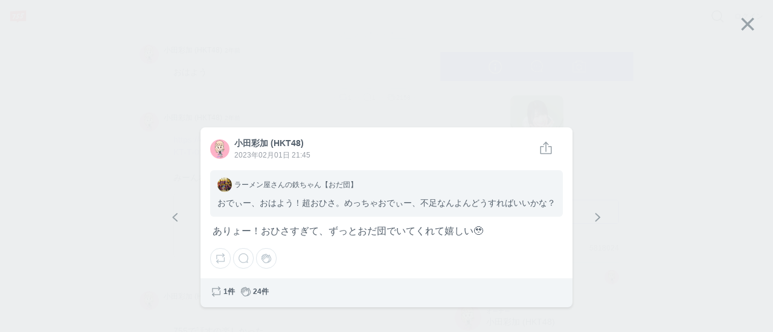

--- FILE ---
content_type: text/html; charset=utf-8
request_url: https://7gogo.jp/oda-ayaka/29674
body_size: 51138
content:
<!doctype html>
<!--

                                                            ;>?1[uzjjj
                         .+/1rvnzjjjjjjjjjjjjjjjjjjjjjjjjjjjjjjjjjjjjj
  jjjjjjjjjjjjjjjjjjjjjjjjjjjjjjjjjjjjjjjjjjjjjjjjjjjjjjjjjjjjjjjjjjjj
  jjjjjjjjjjjjjjjjjjjjjjjjjjjjjjjjjjjjjjjjjjjjjjjjjjjjjjjjjjjjjjjjjjjj
  jjjjjjjjjjjjjjjjjjjjjjjjjjjjjjjjjjjjjjjjjjjjjjjjjjjjjjjjjjjjjjjjjjjj
  jjjjjjjjjjjjjjjjjjjjjjjjjjjjjjjjjjjjjjjjjjjjjjjjjjjjjjjjjjjjjjjjjjjj
  jjjjjjjjjjjjjjjjjjjjjjjjjjjjjjj)IIIIIIIIIIIjjjjz           rjjjjjjjj
  jjjjjjjjjj1              -jjjj_           jjjjz           vjjjjjjjjj
  jjjjjjjjj}              Ijjjj            jjjjn     jjjjjjjjjjjjjjjjj
  jjjjjjjjzvvvvvvvvv     )jjjj      jjjjjjjjjjr       zjjjjjjjjjjjjjjj
  jjjjjjjjjjjjjjjjj     rjjjj        1jjjjjjj[          jjjjjjjjjjjjjj
  jjjjjjjjjjjjjjjz     xjjjjI?i        jjjjjjjjjjjj     /jjjjjjjjjjjjj
  jjjjjjjjjjjjjjx     zjjjjjjjjjjj     rjjjjjjjjjjj-    1jjjjjjjjjjjjj
  jjjjjjjjjjjjj]     jjjjjnjjjjjjj     jjjj    ..       jjjjjjjjjjjjjj
  jjjjjjjjjjjj|     jjjjj<            zjjj            jjjjjjjjjjjjjjjj
  jjjjjjjjjjj+     jjjjjj!          njjjjjjjjjxccxjjjjjjjjjjjjjjjjjjjj
  jjjjjjjjjj+     jjjjjjjjjjjjjjjjjjjjjjjjjjjjjjjjjjjjjjjjjjjjjjjjjjjj
  jjjjjjjjjjjjjjjjjjjjjjjjjjjjjjjjjjjjjjjjjjjjjjjjjjjjjjjjjjjjjjjjjjjj
  jjjjjjjjjjjjjjjjjjjjjjjjjjjjjjjjjjjjjjjjjjjjjjjjjjjjjjjjjjjjjjjjjjjj
  jjjjjjjjjjjjjjjjjjjjjjjjjjjjjjjjjjjjjjjjjjjjjjjjjjjjjjjjjjjjjjjjjjjj
  jjjjjjjjjjjjjjjjjjjjjjjjjjjjjjjjjjjjjjjjjjjjjjjjjjjjjjjjjjjjjjjjjjjj
                              zjjjjjjx
                              jjjjl
                              j

-->
<html lang="ja" data-reactroot="" data-reactid="1" data-react-checksum="1325164543"><head data-reactid="2"><meta charset="utf8" data-reactid="3"/><meta http-equiv="X-UA-Compatible" content="IE=edge" data-reactid="4"/><meta name="viewport" content="width=device-width,initial-scale=1" data-reactid="5"/><meta name="google-site-verification" content="uxJvXWGOolrtmK1rS3oCHmbuxlILuJL2LXrRkpdcyfY" data-reactid="6"/><meta name="format-detection" content="telephone=no" data-reactid="7"/><meta http-equiv="Pragma" content="no-cache" data-reactid="8"/><meta http-equiv="Cache-Control" content="no-cache" data-reactid="9"/><script data-reactid="10">(function(w,d,s,l,i){w[l]=w[l]||[];w[l].push({'gtm.start':new Date().getTime(),event:'gtm.js'});var f=d.getElementsByTagName(s)[0],j=d.createElement(s),dl=l!='dataLayer'?'&l='+l:'';j.async=true;j.src='https://www.googletagmanager.com/gtm.js?id='+i+dl;f.parentNode.insertBefore(j,f);})(window,document,'script','dataLayer','GTM-KRLDCL5');</script><link rel="stylesheet" href="/css/app.css" data-reactid="11"/><link rel="preload" href="/js/app.js" as="script" data-reactid="12"/><link rel="preload" href="https://platform.twitter.com/widgets.js" as="script" data-reactid="13"/><link rel="manifest" href="/manifest.json" crossorigin="use-credentials" data-reactid="14"/><title data-reactid="15">小田彩加のトーク | 755</title><meta name="description" content="おだあやかです！！！" data-reactid="16"/><meta name="theme-color" content="#FB4C42" data-reactid="17"/><meta property="og:site_name" content="755" data-reactid="18"/><meta property="og:type" content="article" data-reactid="19"/><meta property="og:url" content="https://7gogo.jp/oda-ayaka/29674" data-reactid="20"/><meta property="og:title" content="小田彩加のトーク | 755" data-reactid="21"/><meta property="og:description" content="おだあやかです！！！" data-reactid="22"/><meta property="og:image" content="https://stat.7gogo.jp/appimg_images/20190510/20/76/NZ/j/t02400240p.jpg" data-reactid="23"/><meta property="og:local" content="ja_JP" data-reactid="24"/><meta property="twitter:card" content="summary" data-reactid="25"/><meta property="twitter:site" content="@7gogo_Support" data-reactid="26"/><meta property="twitter:url" content="https://7gogo.jp/oda-ayaka/29674" data-reactid="27"/><meta property="twitter:title" content="小田彩加のトーク | 755" data-reactid="28"/><meta property="twitter:image" content="https://stat.7gogo.jp/appimg_images/20190510/20/76/NZ/j/t02400240p.jpg" data-reactid="29"/><meta property="twitter:description" content="おだあやかです！！！" data-reactid="30"/><meta property="al:ios:url" content="jp7gogo://" data-reactid="31"/><meta property="al:ios:app_store_id" content="736573849" data-reactid="32"/><meta property="al:ios:app_name" content="755（ナナゴーゴー）" data-reactid="33"/><meta property="al:android:url" content="jp7gogo://" data-reactid="34"/><meta property="al:android:app_name" content="755（ナナゴーゴー）" data-reactid="35"/><meta property="al:android:package" content="jp.nanagogo" data-reactid="36"/><meta property="al:web:url" content="https://7gogo.jp/oda-ayaka/29674" data-reactid="37"/><meta name="twitter:app:country" content="JP" data-reactid="38"/><meta name="twitter:app:name:iphone" content="755（ナナゴーゴー）" data-reactid="39"/><meta name="twitter:app:id:iphone" content="736573849" data-reactid="40"/><meta name="twitter:app:url:iphone" content="jp7gogo://" data-reactid="41"/><meta name="twitter:app:name:ipad" content="755（ナナゴーゴー）" data-reactid="42"/><meta name="twitter:app:id:ipad" content="736573849" data-reactid="43"/><meta name="twitter:app:url:ipad" content="jp7gogo://" data-reactid="44"/><meta name="twitter:app:name:googleplay" content="755（ナナゴーゴー）" data-reactid="45"/><meta name="twitter:app:id:googleplay" content="jp.nanagogo" data-reactid="46"/><meta name="twitter:app:url:googleplay" content="jp7gogo://" data-reactid="47"/><script data-reactid="48">window.__DEHYDRATED_STATES__ = {"entity:credentials":{"token":"WQzYoWYFnb-GhwdxJbR8P3whvwoWYkxDxOTeXD7pbjj="},"entity:globalSettings":{"hashtag":{"extractRegex":"(?\u003C=^|\\s|　)([#]((?!([0-9０-９]+)(?=[^a-zA-Z0-9ａ-ｚＡ-Ｚ０-９ぁ-ゖァ-ヶ一-龠ｦ-ﾝ々ヾヽ_ーﾞﾟ]|$))[a-zA-Z0-9ａ-ｚＡ-Ｚ０-９ぁ-ゖァ-ヶ一-龠ｦ-ﾝ々ヾヽ][a-zA-Z0-9ａ-ｚＡ-Ｚ０-９ぁ-ゖァ-ヶ一-龠ｦ-ﾝ々ヾヽ_ーﾞﾟ]{0,29}|755|７55|7５5|75５|７５5|７5５|7５５|７５５))","textRegex":"([#]((?!([0-9０-９]+)(?=[^a-zA-Z0-9ａ-ｚＡ-Ｚ０-９ぁ-ゖァ-ヶ一-龠ｦ-ﾝ々ヾヽ_ーﾞﾟ]|$))[a-zA-Z0-9ａ-ｚＡ-Ｚ０-９ぁ-ゖァ-ヶ一-龠ｦ-ﾝ々ヾヽ][a-zA-Z0-9ａ-ｚＡ-Ｚ０-９ぁ-ゖァ-ヶ一-龠ｦ-ﾝ々ヾヽ_ーﾞﾟ]{0,29}|755|７55|7５5|75５|７５5|７5５|7５５|７５５))"},"talkCustom":{"defaultTalkColor":{"id":4,"name":"red","rgba":{"red":227,"green":77,"blue":61,"alpha":1},"sortOrder":1,"enable":true,"editDate":1492573946},"enableTalkColors":[{"id":4,"name":"red","rgba":{"red":227,"green":77,"blue":61,"alpha":1},"sortOrder":1,"enable":true,"editDate":1492573946},{"id":7,"name":"orange","rgba":{"red":231,"green":112,"blue":6,"alpha":1},"sortOrder":2,"enable":true,"editDate":1493021197},{"id":6,"name":"yellow","rgba":{"red":242,"green":188,"blue":0,"alpha":1},"sortOrder":3,"enable":true,"editDate":1493021197},{"id":8,"name":"light_green","rgba":{"red":115,"green":207,"blue":86,"alpha":1},"sortOrder":4,"enable":true,"editDate":1494221354},{"id":3,"name":"green","rgba":{"red":0,"green":162,"blue":81,"alpha":1},"sortOrder":5,"enable":true,"editDate":1493184105},{"id":19,"name":"light_blue","rgba":{"red":0,"green":163,"blue":228,"alpha":1},"sortOrder":6,"enable":true,"editDate":1495766003},{"id":2,"name":"blue","rgba":{"red":52,"green":102,"blue":240,"alpha":1},"sortOrder":7,"enable":true,"editDate":1493184120},{"id":13,"name":"purple","rgba":{"red":103,"green":58,"blue":183,"alpha":1},"sortOrder":8,"enable":true,"editDate":1493184120},{"id":10,"name":"pink","rgba":{"red":251,"green":92,"blue":166,"alpha":1},"sortOrder":9,"enable":true,"editDate":1493184120},{"id":9,"name":"light_pink","rgba":{"red":249,"green":165,"blue":215,"alpha":1},"sortOrder":10,"enable":true,"editDate":1493184761},{"id":15,"name":"salmon_pink","rgba":{"red":255,"green":132,"blue":132,"alpha":1},"sortOrder":11,"enable":true,"editDate":1495766028},{"id":17,"name":"light_purple","rgba":{"red":166,"green":163,"blue":245,"alpha":1},"sortOrder":12,"enable":true,"editDate":1493184761},{"id":20,"name":"green_blue","rgba":{"red":119,"green":210,"blue":205,"alpha":1},"sortOrder":13,"enable":true,"editDate":1495766085},{"id":16,"name":"ash_blue","rgba":{"red":87,"green":180,"blue":201,"alpha":1},"sortOrder":14,"enable":true,"editDate":1495766086},{"id":18,"name":"beige","rgba":{"red":217,"green":192,"blue":154,"alpha":1},"sortOrder":15,"enable":true,"editDate":1495766094},{"id":1,"name":"silver","rgba":{"red":165,"green":176,"blue":185,"alpha":1},"sortOrder":17,"enable":true,"editDate":1495766094},{"id":11,"name":"navy","rgba":{"red":89,"green":106,"blue":182,"alpha":1},"sortOrder":18,"enable":true,"editDate":1495766094},{"id":24,"name":"deep_green","rgba":{"red":0,"green":122,"blue":135,"alpha":1},"sortOrder":19,"enable":true,"editDate":1495766145},{"id":14,"name":"deep_purpre","rgba":{"red":137,"green":88,"blue":160,"alpha":1},"sortOrder":20,"enable":true,"editDate":1495766159},{"id":5,"name":"rose","rgba":{"red":181,"green":27,"blue":13,"alpha":1},"sortOrder":21,"enable":true,"editDate":1495766094},{"id":22,"name":"blown","rgba":{"red":62,"green":39,"blue":35,"alpha":1},"sortOrder":22,"enable":true,"editDate":1495766094},{"id":12,"name":"black","rgba":{"red":48,"green":51,"blue":60,"alpha":1},"sortOrder":23,"enable":true,"editDate":1495766094}],"defaultTalkBackground":{"id":6,"name":"755_nomal","image":{"url":"https:\u002F\u002Fstat.7gogo.jp\u002Fappimg_images\u002F20170523\u002F18\u002F3c\u002F37\u002Fp\u002Fo11252001p_hjycmrtsmh.png","size":{"width":1125,"height":2001}},"thumbnail":{"url":"https:\u002F\u002Fstat.7gogo.jp\u002Fappimg_images\u002F20170523\u002F18\u002F3c\u002F37\u002Fp\u002Ft01800320p_hjycmrtsmh.png","size":{"width":180,"height":320}},"theme":{"id":2,"name":"LIGHT","rgbaApp1":{"red":51,"green":51,"blue":51,"alpha":0.5},"rgbaApp2":{"red":51,"green":51,"blue":51,"alpha":0.25},"rgbaApp3":{"red":51,"green":51,"blue":51,"alpha":0.5},"rgbaApp4":{"red":255,"green":255,"blue":255,"alpha":0.9},"rgbaApp5":{"red":0,"green":0,"blue":0,"alpha":1},"rgbaWeb1":{"red":136,"green":136,"blue":136,"alpha":1},"rgbaWeb2":{"red":0,"green":0,"blue":0,"alpha":0.08},"rgbaWeb3":{"red":255,"green":255,"blue":255,"alpha":0.4},"rgbaWeb4":{"red":255,"green":255,"blue":255,"alpha":0.4},"rgbaWeb5":{"red":255,"green":255,"blue":255,"alpha":0.4},"editDate":1494214983},"sortOrder":1,"editDate":1495530106},"enableTalkBackgrounds":[{"id":6,"name":"755_nomal","image":{"url":"https:\u002F\u002Fstat.7gogo.jp\u002Fappimg_images\u002F20170523\u002F18\u002F3c\u002F37\u002Fp\u002Fo11252001p_hjycmrtsmh.png","size":{"width":1125,"height":2001}},"thumbnail":{"url":"https:\u002F\u002Fstat.7gogo.jp\u002Fappimg_images\u002F20170523\u002F18\u002F3c\u002F37\u002Fp\u002Ft01800320p_hjycmrtsmh.png","size":{"width":180,"height":320}},"theme":{"id":2,"name":"LIGHT","rgbaApp1":{"red":51,"green":51,"blue":51,"alpha":0.5},"rgbaApp2":{"red":51,"green":51,"blue":51,"alpha":0.25},"rgbaApp3":{"red":51,"green":51,"blue":51,"alpha":0.5},"rgbaApp4":{"red":255,"green":255,"blue":255,"alpha":0.9},"rgbaApp5":{"red":0,"green":0,"blue":0,"alpha":1},"rgbaWeb1":{"red":136,"green":136,"blue":136,"alpha":1},"rgbaWeb2":{"red":0,"green":0,"blue":0,"alpha":0.08},"rgbaWeb3":{"red":255,"green":255,"blue":255,"alpha":0.4},"rgbaWeb4":{"red":255,"green":255,"blue":255,"alpha":0.4},"rgbaWeb5":{"red":255,"green":255,"blue":255,"alpha":0.4},"editDate":1494214983},"sortOrder":1,"editDate":1495530106},{"id":7,"name":"755_beige","image":{"url":"https:\u002F\u002Fstat.7gogo.jp\u002Fappimg_images\u002F20170424\u002F14\u002F51\u002Fbr\u002Fp\u002Fo11252001p_mmvsopomcy.png","size":{"width":1125,"height":2001}},"thumbnail":{"url":"https:\u002F\u002Fstat.7gogo.jp\u002Fappimg_images\u002F20170424\u002F14\u002F51\u002Fbr\u002Fp\u002Ft01800320p_mmvsopomcy.png","size":{"width":180,"height":320}},"theme":{"id":2,"name":"LIGHT","rgbaApp1":{"red":51,"green":51,"blue":51,"alpha":0.5},"rgbaApp2":{"red":51,"green":51,"blue":51,"alpha":0.25},"rgbaApp3":{"red":51,"green":51,"blue":51,"alpha":0.5},"rgbaApp4":{"red":255,"green":255,"blue":255,"alpha":0.9},"rgbaApp5":{"red":0,"green":0,"blue":0,"alpha":1},"rgbaWeb1":{"red":136,"green":136,"blue":136,"alpha":1},"rgbaWeb2":{"red":0,"green":0,"blue":0,"alpha":0.08},"rgbaWeb3":{"red":255,"green":255,"blue":255,"alpha":0.4},"rgbaWeb4":{"red":255,"green":255,"blue":255,"alpha":0.4},"rgbaWeb5":{"red":255,"green":255,"blue":255,"alpha":0.4},"editDate":1494214983},"sortOrder":2,"editDate":1495766233},{"id":9,"name":"755_pink","image":{"url":"https:\u002F\u002Fstat.7gogo.jp\u002Fappimg_images\u002F20170522\u002F12\u002F8c\u002FAh\u002Fp\u002Fo11252001p_ysnaz5codn.png","size":{"width":1125,"height":2001}},"thumbnail":{"url":"https:\u002F\u002Fstat.7gogo.jp\u002Fappimg_images\u002F20170522\u002F12\u002F8c\u002FAh\u002Fp\u002Ft01800320p_ysnaz5codn.png","size":{"width":180,"height":320}},"theme":{"id":2,"name":"LIGHT","rgbaApp1":{"red":51,"green":51,"blue":51,"alpha":0.5},"rgbaApp2":{"red":51,"green":51,"blue":51,"alpha":0.25},"rgbaApp3":{"red":51,"green":51,"blue":51,"alpha":0.5},"rgbaApp4":{"red":255,"green":255,"blue":255,"alpha":0.9},"rgbaApp5":{"red":0,"green":0,"blue":0,"alpha":1},"rgbaWeb1":{"red":136,"green":136,"blue":136,"alpha":1},"rgbaWeb2":{"red":0,"green":0,"blue":0,"alpha":0.08},"rgbaWeb3":{"red":255,"green":255,"blue":255,"alpha":0.4},"rgbaWeb4":{"red":255,"green":255,"blue":255,"alpha":0.4},"rgbaWeb5":{"red":255,"green":255,"blue":255,"alpha":0.4},"editDate":1494214983},"sortOrder":3,"editDate":1495424887},{"id":8,"name":"755_black","image":{"url":"https:\u002F\u002Fstat.7gogo.jp\u002Fappimg_images\u002F20170428\u002F15\u002Ff3\u002F4e\u002Fp\u002Fo11252001p_uws1dk1rgd.png","size":{"width":1125,"height":2001}},"thumbnail":{"url":"https:\u002F\u002Fstat.7gogo.jp\u002Fappimg_images\u002F20170428\u002F15\u002Ff3\u002F4e\u002Fp\u002Ft01800320p_uws1dk1rgd.png","size":{"width":180,"height":320}},"theme":{"id":1,"name":"DARK","rgbaApp1":{"red":255,"green":255,"blue":255,"alpha":1},"rgbaApp2":{"red":255,"green":255,"blue":255,"alpha":0.8},"rgbaApp3":{"red":51,"green":51,"blue":51,"alpha":0.5},"rgbaApp4":{"red":255,"green":255,"blue":255,"alpha":0.9},"rgbaApp5":{"red":0,"green":0,"blue":0,"alpha":1},"rgbaWeb1":{"red":255,"green":255,"blue":255,"alpha":1},"rgbaWeb2":{"red":255,"green":255,"blue":255,"alpha":0.4},"rgbaWeb3":{"red":255,"green":255,"blue":255,"alpha":0.2},"rgbaWeb4":{"red":255,"green":255,"blue":255,"alpha":0.2},"rgbaWeb5":{"red":255,"green":255,"blue":255,"alpha":0.2},"editDate":1496212932},"sortOrder":4,"editDate":1495766289},{"id":48,"name":"derahai","image":{"url":"https:\u002F\u002Fstat.7gogo.jp\u002Fappimg_images\u002F20170616\u002F17\u002F0d\u002FDg\u002Fp\u002Fo11252000p_xatsoldexr.png","size":{"width":1125,"height":2000}},"thumbnail":{"url":"https:\u002F\u002Fstat.7gogo.jp\u002Fappimg_images\u002F20170616\u002F17\u002F0d\u002FDg\u002Fp\u002Ft01800320p_xatsoldexr.png","size":{"width":180,"height":320}},"theme":{"id":1,"name":"DARK","rgbaApp1":{"red":255,"green":255,"blue":255,"alpha":1},"rgbaApp2":{"red":255,"green":255,"blue":255,"alpha":0.8},"rgbaApp3":{"red":51,"green":51,"blue":51,"alpha":0.5},"rgbaApp4":{"red":255,"green":255,"blue":255,"alpha":0.9},"rgbaApp5":{"red":0,"green":0,"blue":0,"alpha":1},"rgbaWeb1":{"red":255,"green":255,"blue":255,"alpha":1},"rgbaWeb2":{"red":255,"green":255,"blue":255,"alpha":0.4},"rgbaWeb3":{"red":255,"green":255,"blue":255,"alpha":0.2},"rgbaWeb4":{"red":255,"green":255,"blue":255,"alpha":0.2},"rgbaWeb5":{"red":255,"green":255,"blue":255,"alpha":0.2},"editDate":1496212932},"sortOrder":5,"editDate":1497602946},{"id":36,"name":"kumama","image":{"url":"https:\u002F\u002Fstat.7gogo.jp\u002Fappimg_images\u002F20170526\u002F12\u002Fd0\u002FL0\u002Fp\u002Fo11252000p_8remgziu9f.png","size":{"width":1125,"height":2000}},"thumbnail":{"url":"https:\u002F\u002Fstat.7gogo.jp\u002Fappimg_images\u002F20170526\u002F12\u002Fd0\u002FL0\u002Fp\u002Ft01800320p_8remgziu9f.png","size":{"width":180,"height":320}},"theme":{"id":1,"name":"DARK","rgbaApp1":{"red":255,"green":255,"blue":255,"alpha":1},"rgbaApp2":{"red":255,"green":255,"blue":255,"alpha":0.8},"rgbaApp3":{"red":51,"green":51,"blue":51,"alpha":0.5},"rgbaApp4":{"red":255,"green":255,"blue":255,"alpha":0.9},"rgbaApp5":{"red":0,"green":0,"blue":0,"alpha":1},"rgbaWeb1":{"red":255,"green":255,"blue":255,"alpha":1},"rgbaWeb2":{"red":255,"green":255,"blue":255,"alpha":0.4},"rgbaWeb3":{"red":255,"green":255,"blue":255,"alpha":0.2},"rgbaWeb4":{"red":255,"green":255,"blue":255,"alpha":0.2},"rgbaWeb5":{"red":255,"green":255,"blue":255,"alpha":0.2},"editDate":1496212932},"sortOrder":6,"editDate":1497602946},{"id":47,"name":"ptn_flower","image":{"url":"https:\u002F\u002Fstat.7gogo.jp\u002Fappimg_images\u002F20170526\u002F12\u002F62\u002FlD\u002Fp\u002Fo11252000p_qixqssud4i.png","size":{"width":1125,"height":2000}},"thumbnail":{"url":"https:\u002F\u002Fstat.7gogo.jp\u002Fappimg_images\u002F20170526\u002F12\u002F62\u002FlD\u002Fp\u002Ft01800320p_qixqssud4i.png","size":{"width":180,"height":320}},"theme":{"id":2,"name":"LIGHT","rgbaApp1":{"red":51,"green":51,"blue":51,"alpha":0.5},"rgbaApp2":{"red":51,"green":51,"blue":51,"alpha":0.25},"rgbaApp3":{"red":51,"green":51,"blue":51,"alpha":0.5},"rgbaApp4":{"red":255,"green":255,"blue":255,"alpha":0.9},"rgbaApp5":{"red":0,"green":0,"blue":0,"alpha":1},"rgbaWeb1":{"red":136,"green":136,"blue":136,"alpha":1},"rgbaWeb2":{"red":0,"green":0,"blue":0,"alpha":0.08},"rgbaWeb3":{"red":255,"green":255,"blue":255,"alpha":0.4},"rgbaWeb4":{"red":255,"green":255,"blue":255,"alpha":0.4},"rgbaWeb5":{"red":255,"green":255,"blue":255,"alpha":0.4},"editDate":1494214983},"sortOrder":7,"editDate":1497602946},{"id":42,"name":"ptn_cactus","image":{"url":"https:\u002F\u002Fstat.7gogo.jp\u002Fappimg_images\u002F20170526\u002F12\u002F35\u002Fm1\u002Fp\u002Fo11252000p_dvbqdxdlj5.png","size":{"width":1125,"height":2000}},"thumbnail":{"url":"https:\u002F\u002Fstat.7gogo.jp\u002Fappimg_images\u002F20170526\u002F12\u002F35\u002Fm1\u002Fp\u002Ft01800320p_dvbqdxdlj5.png","size":{"width":180,"height":320}},"theme":{"id":2,"name":"LIGHT","rgbaApp1":{"red":51,"green":51,"blue":51,"alpha":0.5},"rgbaApp2":{"red":51,"green":51,"blue":51,"alpha":0.25},"rgbaApp3":{"red":51,"green":51,"blue":51,"alpha":0.5},"rgbaApp4":{"red":255,"green":255,"blue":255,"alpha":0.9},"rgbaApp5":{"red":0,"green":0,"blue":0,"alpha":1},"rgbaWeb1":{"red":136,"green":136,"blue":136,"alpha":1},"rgbaWeb2":{"red":0,"green":0,"blue":0,"alpha":0.08},"rgbaWeb3":{"red":255,"green":255,"blue":255,"alpha":0.4},"rgbaWeb4":{"red":255,"green":255,"blue":255,"alpha":0.4},"rgbaWeb5":{"red":255,"green":255,"blue":255,"alpha":0.4},"editDate":1494214983},"sortOrder":8,"editDate":1497602946},{"id":39,"name":"ptn_raindrop","image":{"url":"https:\u002F\u002Fstat.7gogo.jp\u002Fappimg_images\u002F20170526\u002F12\u002Fd7\u002FTz\u002Fp\u002Fo11252000p_pf2huthiy4.png","size":{"width":1125,"height":2000}},"thumbnail":{"url":"https:\u002F\u002Fstat.7gogo.jp\u002Fappimg_images\u002F20170526\u002F12\u002Fd7\u002FTz\u002Fp\u002Ft01800320p_pf2huthiy4.png","size":{"width":180,"height":320}},"theme":{"id":2,"name":"LIGHT","rgbaApp1":{"red":51,"green":51,"blue":51,"alpha":0.5},"rgbaApp2":{"red":51,"green":51,"blue":51,"alpha":0.25},"rgbaApp3":{"red":51,"green":51,"blue":51,"alpha":0.5},"rgbaApp4":{"red":255,"green":255,"blue":255,"alpha":0.9},"rgbaApp5":{"red":0,"green":0,"blue":0,"alpha":1},"rgbaWeb1":{"red":136,"green":136,"blue":136,"alpha":1},"rgbaWeb2":{"red":0,"green":0,"blue":0,"alpha":0.08},"rgbaWeb3":{"red":255,"green":255,"blue":255,"alpha":0.4},"rgbaWeb4":{"red":255,"green":255,"blue":255,"alpha":0.4},"rgbaWeb5":{"red":255,"green":255,"blue":255,"alpha":0.4},"editDate":1494214983},"sortOrder":9,"editDate":1497602946},{"id":18,"name":"wood","image":{"url":"https:\u002F\u002Fstat.7gogo.jp\u002Fappimg_images\u002F20170509\u002F20\u002Ffb\u002FNR\u002Fp\u002Fo11252000p_erdtkxxyzb.png","size":{"width":1125,"height":2000}},"thumbnail":{"url":"https:\u002F\u002Fstat.7gogo.jp\u002Fappimg_images\u002F20170509\u002F20\u002Ffb\u002FNR\u002Fp\u002Ft01800320p_erdtkxxyzb.png","size":{"width":180,"height":320}},"theme":{"id":1,"name":"DARK","rgbaApp1":{"red":255,"green":255,"blue":255,"alpha":1},"rgbaApp2":{"red":255,"green":255,"blue":255,"alpha":0.8},"rgbaApp3":{"red":51,"green":51,"blue":51,"alpha":0.5},"rgbaApp4":{"red":255,"green":255,"blue":255,"alpha":0.9},"rgbaApp5":{"red":0,"green":0,"blue":0,"alpha":1},"rgbaWeb1":{"red":255,"green":255,"blue":255,"alpha":1},"rgbaWeb2":{"red":255,"green":255,"blue":255,"alpha":0.4},"rgbaWeb3":{"red":255,"green":255,"blue":255,"alpha":0.2},"rgbaWeb4":{"red":255,"green":255,"blue":255,"alpha":0.2},"rgbaWeb5":{"red":255,"green":255,"blue":255,"alpha":0.2},"editDate":1496212932},"sortOrder":10,"editDate":1497602946},{"id":46,"name":"sea","image":{"url":"https:\u002F\u002Fstat.7gogo.jp\u002Fappimg_images\u002F20170526\u002F12\u002Fd4\u002FxO\u002Fp\u002Fo11252000p_wnyucqhkxp.png","size":{"width":1125,"height":2000}},"thumbnail":{"url":"https:\u002F\u002Fstat.7gogo.jp\u002Fappimg_images\u002F20170526\u002F12\u002Fd4\u002FxO\u002Fp\u002Ft01800320p_wnyucqhkxp.png","size":{"width":180,"height":320}},"theme":{"id":1,"name":"DARK","rgbaApp1":{"red":255,"green":255,"blue":255,"alpha":1},"rgbaApp2":{"red":255,"green":255,"blue":255,"alpha":0.8},"rgbaApp3":{"red":51,"green":51,"blue":51,"alpha":0.5},"rgbaApp4":{"red":255,"green":255,"blue":255,"alpha":0.9},"rgbaApp5":{"red":0,"green":0,"blue":0,"alpha":1},"rgbaWeb1":{"red":255,"green":255,"blue":255,"alpha":1},"rgbaWeb2":{"red":255,"green":255,"blue":255,"alpha":0.4},"rgbaWeb3":{"red":255,"green":255,"blue":255,"alpha":0.2},"rgbaWeb4":{"red":255,"green":255,"blue":255,"alpha":0.2},"rgbaWeb5":{"red":255,"green":255,"blue":255,"alpha":0.2},"editDate":1496212932},"sortOrder":11,"editDate":1497602946},{"id":32,"name":"cafe","image":{"url":"https:\u002F\u002Fstat.7gogo.jp\u002Fappimg_images\u002F20170509\u002F20\u002F11\u002F0a\u002Fp\u002Fo11252000p_hjdj9aplmb.png","size":{"width":1125,"height":2000}},"thumbnail":{"url":"https:\u002F\u002Fstat.7gogo.jp\u002Fappimg_images\u002F20170509\u002F20\u002F11\u002F0a\u002Fp\u002Ft01800320p_hjdj9aplmb.png","size":{"width":180,"height":320}},"theme":{"id":1,"name":"DARK","rgbaApp1":{"red":255,"green":255,"blue":255,"alpha":1},"rgbaApp2":{"red":255,"green":255,"blue":255,"alpha":0.8},"rgbaApp3":{"red":51,"green":51,"blue":51,"alpha":0.5},"rgbaApp4":{"red":255,"green":255,"blue":255,"alpha":0.9},"rgbaApp5":{"red":0,"green":0,"blue":0,"alpha":1},"rgbaWeb1":{"red":255,"green":255,"blue":255,"alpha":1},"rgbaWeb2":{"red":255,"green":255,"blue":255,"alpha":0.4},"rgbaWeb3":{"red":255,"green":255,"blue":255,"alpha":0.2},"rgbaWeb4":{"red":255,"green":255,"blue":255,"alpha":0.2},"rgbaWeb5":{"red":255,"green":255,"blue":255,"alpha":0.2},"editDate":1496212932},"sortOrder":12,"editDate":1497602946},{"id":44,"name":"mountain","image":{"url":"https:\u002F\u002Fstat.7gogo.jp\u002Fappimg_images\u002F20170522\u002F12\u002F8e\u002FJt\u002Fp\u002Fo11252000p_z1ptvw8gqi.png","size":{"width":1125,"height":2000}},"thumbnail":{"url":"https:\u002F\u002Fstat.7gogo.jp\u002Fappimg_images\u002F20170522\u002F12\u002F8e\u002FJt\u002Fp\u002Ft01800320p_z1ptvw8gqi.png","size":{"width":180,"height":320}},"theme":{"id":1,"name":"DARK","rgbaApp1":{"red":255,"green":255,"blue":255,"alpha":1},"rgbaApp2":{"red":255,"green":255,"blue":255,"alpha":0.8},"rgbaApp3":{"red":51,"green":51,"blue":51,"alpha":0.5},"rgbaApp4":{"red":255,"green":255,"blue":255,"alpha":0.9},"rgbaApp5":{"red":0,"green":0,"blue":0,"alpha":1},"rgbaWeb1":{"red":255,"green":255,"blue":255,"alpha":1},"rgbaWeb2":{"red":255,"green":255,"blue":255,"alpha":0.4},"rgbaWeb3":{"red":255,"green":255,"blue":255,"alpha":0.2},"rgbaWeb4":{"red":255,"green":255,"blue":255,"alpha":0.2},"rgbaWeb5":{"red":255,"green":255,"blue":255,"alpha":0.2},"editDate":1496212932},"sortOrder":13,"editDate":1497602946},{"id":38,"name":"night_star","image":{"url":"https:\u002F\u002Fstat.7gogo.jp\u002Fappimg_images\u002F20170509\u002F20\u002Faa\u002Fye\u002Fp\u002Fo11252000p_o6j531tbme.png","size":{"width":1125,"height":2000}},"thumbnail":{"url":"https:\u002F\u002Fstat.7gogo.jp\u002Fappimg_images\u002F20170509\u002F20\u002Faa\u002Fye\u002Fp\u002Ft01800320p_o6j531tbme.png","size":{"width":180,"height":320}},"theme":{"id":1,"name":"DARK","rgbaApp1":{"red":255,"green":255,"blue":255,"alpha":1},"rgbaApp2":{"red":255,"green":255,"blue":255,"alpha":0.8},"rgbaApp3":{"red":51,"green":51,"blue":51,"alpha":0.5},"rgbaApp4":{"red":255,"green":255,"blue":255,"alpha":0.9},"rgbaApp5":{"red":0,"green":0,"blue":0,"alpha":1},"rgbaWeb1":{"red":255,"green":255,"blue":255,"alpha":1},"rgbaWeb2":{"red":255,"green":255,"blue":255,"alpha":0.4},"rgbaWeb3":{"red":255,"green":255,"blue":255,"alpha":0.2},"rgbaWeb4":{"red":255,"green":255,"blue":255,"alpha":0.2},"rgbaWeb5":{"red":255,"green":255,"blue":255,"alpha":0.2},"editDate":1496212932},"sortOrder":14,"editDate":1497602946},{"id":35,"name":"balloon","image":{"url":"https:\u002F\u002Fstat.7gogo.jp\u002Fappimg_images\u002F20170509\u002F20\u002Fd6\u002Ft6\u002Fp\u002Fo11252000p_9vnhmqkjwn.png","size":{"width":1125,"height":2000}},"thumbnail":{"url":"https:\u002F\u002Fstat.7gogo.jp\u002Fappimg_images\u002F20170509\u002F20\u002Fd6\u002Ft6\u002Fp\u002Ft01800320p_9vnhmqkjwn.png","size":{"width":180,"height":320}},"theme":{"id":1,"name":"DARK","rgbaApp1":{"red":255,"green":255,"blue":255,"alpha":1},"rgbaApp2":{"red":255,"green":255,"blue":255,"alpha":0.8},"rgbaApp3":{"red":51,"green":51,"blue":51,"alpha":0.5},"rgbaApp4":{"red":255,"green":255,"blue":255,"alpha":0.9},"rgbaApp5":{"red":0,"green":0,"blue":0,"alpha":1},"rgbaWeb1":{"red":255,"green":255,"blue":255,"alpha":1},"rgbaWeb2":{"red":255,"green":255,"blue":255,"alpha":0.4},"rgbaWeb3":{"red":255,"green":255,"blue":255,"alpha":0.2},"rgbaWeb4":{"red":255,"green":255,"blue":255,"alpha":0.2},"rgbaWeb5":{"red":255,"green":255,"blue":255,"alpha":0.2},"editDate":1496212932},"sortOrder":15,"editDate":1497602946},{"id":24,"name":"moon","image":{"url":"https:\u002F\u002Fstat.7gogo.jp\u002Fappimg_images\u002F20170428\u002F15\u002F27\u002F2W\u002Fp\u002Fo11252000p_mwkfr8ott8.png","size":{"width":1125,"height":2000}},"thumbnail":{"url":"https:\u002F\u002Fstat.7gogo.jp\u002Fappimg_images\u002F20170428\u002F15\u002F27\u002F2W\u002Fp\u002Ft01800320p_mwkfr8ott8.png","size":{"width":180,"height":320}},"theme":{"id":1,"name":"DARK","rgbaApp1":{"red":255,"green":255,"blue":255,"alpha":1},"rgbaApp2":{"red":255,"green":255,"blue":255,"alpha":0.8},"rgbaApp3":{"red":51,"green":51,"blue":51,"alpha":0.5},"rgbaApp4":{"red":255,"green":255,"blue":255,"alpha":0.9},"rgbaApp5":{"red":0,"green":0,"blue":0,"alpha":1},"rgbaWeb1":{"red":255,"green":255,"blue":255,"alpha":1},"rgbaWeb2":{"red":255,"green":255,"blue":255,"alpha":0.4},"rgbaWeb3":{"red":255,"green":255,"blue":255,"alpha":0.2},"rgbaWeb4":{"red":255,"green":255,"blue":255,"alpha":0.2},"rgbaWeb5":{"red":255,"green":255,"blue":255,"alpha":0.2},"editDate":1496212932},"sortOrder":16,"editDate":1497602946},{"id":30,"name":"755ptn_pop_l","image":{"url":"https:\u002F\u002Fstat.7gogo.jp\u002Fappimg_images\u002F20170530\u002F14\u002Ff6\u002FHc\u002Fp\u002Fo11252000p_s4azvyfwgv.png","size":{"width":1125,"height":2000}},"thumbnail":{"url":"https:\u002F\u002Fstat.7gogo.jp\u002Fappimg_images\u002F20170530\u002F14\u002Ff6\u002FHc\u002Fp\u002Ft01800320p_s4azvyfwgv.png","size":{"width":180,"height":320}},"theme":{"id":2,"name":"LIGHT","rgbaApp1":{"red":51,"green":51,"blue":51,"alpha":0.5},"rgbaApp2":{"red":51,"green":51,"blue":51,"alpha":0.25},"rgbaApp3":{"red":51,"green":51,"blue":51,"alpha":0.5},"rgbaApp4":{"red":255,"green":255,"blue":255,"alpha":0.9},"rgbaApp5":{"red":0,"green":0,"blue":0,"alpha":1},"rgbaWeb1":{"red":136,"green":136,"blue":136,"alpha":1},"rgbaWeb2":{"red":0,"green":0,"blue":0,"alpha":0.08},"rgbaWeb3":{"red":255,"green":255,"blue":255,"alpha":0.4},"rgbaWeb4":{"red":255,"green":255,"blue":255,"alpha":0.4},"rgbaWeb5":{"red":255,"green":255,"blue":255,"alpha":0.4},"editDate":1494214983},"sortOrder":17,"editDate":1497602946},{"id":31,"name":"755ptn_pop_d","image":{"url":"https:\u002F\u002Fstat.7gogo.jp\u002Fappimg_images\u002F20170522\u002F11\u002Fe1\u002FGM\u002Fp\u002Fo11252000p_ijcrndltnu.png","size":{"width":1125,"height":2000}},"thumbnail":{"url":"https:\u002F\u002Fstat.7gogo.jp\u002Fappimg_images\u002F20170522\u002F11\u002Fe1\u002FGM\u002Fp\u002Ft01800320p_ijcrndltnu.png","size":{"width":180,"height":320}},"theme":{"id":1,"name":"DARK","rgbaApp1":{"red":255,"green":255,"blue":255,"alpha":1},"rgbaApp2":{"red":255,"green":255,"blue":255,"alpha":0.8},"rgbaApp3":{"red":51,"green":51,"blue":51,"alpha":0.5},"rgbaApp4":{"red":255,"green":255,"blue":255,"alpha":0.9},"rgbaApp5":{"red":0,"green":0,"blue":0,"alpha":1},"rgbaWeb1":{"red":255,"green":255,"blue":255,"alpha":1},"rgbaWeb2":{"red":255,"green":255,"blue":255,"alpha":0.4},"rgbaWeb3":{"red":255,"green":255,"blue":255,"alpha":0.2},"rgbaWeb4":{"red":255,"green":255,"blue":255,"alpha":0.2},"rgbaWeb5":{"red":255,"green":255,"blue":255,"alpha":0.2},"editDate":1496212932},"sortOrder":18,"editDate":1497602946}],"userCustomBackgroundMaskColor":{"red":51,"green":51,"blue":51,"alpha":0.3},"userCustomBackgroundTheme":{"id":1,"name":"DARK","rgbaApp1":{"red":255,"green":255,"blue":255,"alpha":1},"rgbaApp2":{"red":255,"green":255,"blue":255,"alpha":0.8},"rgbaApp3":{"red":51,"green":51,"blue":51,"alpha":0.5},"rgbaApp4":{"red":255,"green":255,"blue":255,"alpha":0.9},"rgbaApp5":{"red":0,"green":0,"blue":0,"alpha":1},"rgbaWeb1":{"red":255,"green":255,"blue":255,"alpha":1},"rgbaWeb2":{"red":255,"green":255,"blue":255,"alpha":0.4},"rgbaWeb3":{"red":255,"green":255,"blue":255,"alpha":0.2},"rgbaWeb4":{"red":255,"green":255,"blue":255,"alpha":0.2},"rgbaWeb5":{"red":255,"green":255,"blue":255,"alpha":0.2},"editDate":1496212932}},"talkCategory":{"enableTalkCategories":[{"id":1,"name":"女性アイドル","sortOrder":1,"enable":true},{"id":2,"name":"男性アイドル","sortOrder":2,"enable":true},{"id":3,"name":"ペット","sortOrder":3,"enable":true},{"id":4,"name":"音楽","sortOrder":4,"enable":true},{"id":5,"name":"政治・経済","sortOrder":5,"enable":true},{"id":6,"name":"ビジネス","sortOrder":6,"enable":true},{"id":7,"name":"仕事","sortOrder":7,"enable":true},{"id":8,"name":"恋愛・結婚","sortOrder":8,"enable":true},{"id":9,"name":"家事・育児","sortOrder":9,"enable":true},{"id":10,"name":"Youtube","sortOrder":10,"enable":true},{"id":11,"name":"映画","sortOrder":11,"enable":true},{"id":12,"name":"スポーツ","sortOrder":12,"enable":true},{"id":13,"name":"ゲーム","sortOrder":13,"enable":true},{"id":14,"name":"本・漫画","sortOrder":14,"enable":true},{"id":15,"name":"エンタメ","sortOrder":15,"enable":true},{"id":16,"name":"ファッション","sortOrder":16,"enable":true},{"id":17,"name":"アート","sortOrder":17,"enable":true},{"id":18,"name":"趣味","sortOrder":18,"enable":true},{"id":19,"name":"アニメ","sortOrder":19,"enable":true},{"id":20,"name":"雑談","sortOrder":20,"enable":true},{"id":21,"name":"学生生活","sortOrder":21,"enable":true},{"id":22,"name":"占い","sortOrder":22,"enable":true},{"id":23,"name":"美容・健康","sortOrder":23,"enable":true},{"id":24,"name":"旅行","sortOrder":24,"enable":true},{"id":25,"name":"料理・グルメ","sortOrder":25,"enable":true},{"id":26,"name":"世代トーク","sortOrder":26,"enable":true},{"id":27,"name":"地域","sortOrder":27,"enable":true},{"id":28,"name":"テレビ・ラジオ","sortOrder":28,"enable":true}]}},"entity:me":{"coverImageThumbnailUrl":"","coverImageUrl":"","description":"","followed":false,"following":false,"name":"","registerType":0,"sex":1,"thumbnailUrl":"","userId":"","userType":0,"visible":true,"isInitial":true},"entity:me:mainTalk":{"post":{"body":[],"deleted":false,"localId":"","owner":"","postId":0,"postType":1,"time":0,"likeCount":0,"rtCount":0,"commentCount":0},"talk":{"description":"","imageUrl":"","isOwn":false,"isParticipating":false,"name":"","notificationFlg":false,"publishStatus":2,"shareId":"","talkId":"","talkType":0,"thumbnailUrl":"","watchCount":0},"user":{"coverImageThumbnailUrl":"","coverImageUrl":"","description":"","followed":false,"following":false,"name":"","registerType":0,"sex":1,"thumbnailUrl":"","userId":"","userType":0,"visible":true,"isInitial":true},"isInitial":true},"entity:me:ownerTalks":{"list":[],"isInitial":true},"entity:me:groupTalks":{"list":[],"isInitial":true},"entity:me:settings":{"isInitial":true},"entity:notifications":{"list":[],"isInitial":true},"entity:notificationsCount":{"count":0,"isInitial":true},"entity:conversationUnreadCount":{"isInitial":true},"entity:conversationStorageEntity":{},"entity:snsAuthCallback":{"coverImageThumbnailUrl":"","coverImageUrl":"","description":"","followed":false,"following":false,"name":"","registerType":0,"sex":1,"thumbnailUrl":"","userId":"","userType":0,"visible":true,"isInitial":true},"service:account":{"me":{"coverImageThumbnailUrl":"","coverImageUrl":"","description":"","followed":false,"following":false,"name":"","registerType":0,"sex":1,"thumbnailUrl":"","userId":"","userType":0,"visible":true,"isInitial":true},"isLoggedIn":false,"mainTalk":{"post":{"body":[],"deleted":false,"localId":"","owner":"","postId":0,"postType":1,"time":0,"likeCount":0,"rtCount":0,"commentCount":0},"talk":{"description":"","imageUrl":"","isOwn":false,"isParticipating":false,"name":"","notificationFlg":false,"publishStatus":2,"shareId":"","talkId":"","talkType":0,"thumbnailUrl":"","watchCount":0},"user":{"coverImageThumbnailUrl":"","coverImageUrl":"","description":"","followed":false,"following":false,"name":"","registerType":0,"sex":1,"thumbnailUrl":"","userId":"","userType":0,"visible":true,"isInitial":true},"isInitial":true},"ownerTalks":[],"groupTalks":[]},"service:application":{"isLaunched":false,"isNavigating":false,"meta":{"pageTitle":"小田彩加のトーク | 755","description":"おだあやかです！！！","pageType":"article","webUrl":"https:\u002F\u002F7gogo.jp\u002Foda-ayaka\u002F29674","thumbnailUrl":"https:\u002F\u002Fstat.7gogo.jp\u002Fappimg_images\u002F20190510\u002F20\u002F76\u002FNZ\u002Fj\u002Ft02400240p.jpg"},"userAgent":{"ua":"Mozilla\u002F5.0 (Macintosh; Intel Mac OS X 10_15_7) AppleWebKit\u002F537.36 (KHTML, like Gecko) Chrome\u002F131.0.0.0 Safari\u002F537.36; ClaudeBot\u002F1.0; +claudebot@anthropic.com)","browser":{"name":"Chrome","version":"131.0.0.0","major":"131"},"engine":{"name":"Blink","version":"131.0.0.0"},"os":{"name":"Mac OS","version":"10.15.7"},"device":{},"cpu":{},"webview":{"ameba":false}},"isSP":false,"location":{},"hashtagRegex":"([#]((?!([0-9０-９]+)(?=[^a-zA-Z0-9ａ-ｚＡ-Ｚ０-９ぁ-ゖァ-ヶ一-龠ｦ-ﾝ々ヾヽ_ーﾞﾟ]|$))[a-zA-Z0-9ａ-ｚＡ-Ｚ０-９ぁ-ゖァ-ヶ一-龠ｦ-ﾝ々ヾヽ][a-zA-Z0-9ａ-ｚＡ-Ｚ０-９ぁ-ゖァ-ヶ一-龠ｦ-ﾝ々ヾヽ_ーﾞﾟ]{0,29}|755|７55|7５5|75５|７５5|７5５|7５５|７５５))"},"service:conversations":{"me":{"coverImageThumbnailUrl":"","coverImageUrl":"","description":"","followed":false,"following":false,"name":"","registerType":0,"sex":1,"thumbnailUrl":"","userId":"","userType":0,"visible":true,"isInitial":true},"allOpenedConversations":{},"openedConversationCodes":[],"subwindowConversationCodes":[],"conversations":[],"subwindowConversations":[],"collapsedConversations":[],"noticeConfirmed":{},"messages":{},"messageIdsToFocus":{}},"service:dialogs":{},"service:dnd":{},"service:floatings":{},"service:follow":{},"service:notifications":{},"service:popups":{},"service:serviceWorker":{},"service:settings":{"settings":{}},"service:stamp:entity:stampPack":{"packs":[{"packId":"0023"},{"packId":"0002"},{"packId":"0017"},{"packId":"0019"},{"packId":"0016"},{"packId":"0018"},{"packId":"0020"},{"packId":"0021"},{"packId":"0001"},{"packId":"0003"},{"packId":"0004"},{"packId":"0010"},{"packId":"0011"},{"packId":"0012"},{"packId":"0013"},{"packId":"0014"},{"packId":"0015"},{"packId":"0050"}],"nextExisted":false},"service:stamp:entity:stamp":{"stamps":{"0023":[{"packId":"0023","stampId":"001"},{"packId":"0023","stampId":"002"},{"packId":"0023","stampId":"003"},{"packId":"0023","stampId":"004"},{"packId":"0023","stampId":"005"},{"packId":"0023","stampId":"006"},{"packId":"0023","stampId":"007"},{"packId":"0023","stampId":"008"},{"packId":"0023","stampId":"009"},{"packId":"0023","stampId":"010"},{"packId":"0023","stampId":"011"},{"packId":"0023","stampId":"012"},{"packId":"0023","stampId":"013"},{"packId":"0023","stampId":"014"},{"packId":"0023","stampId":"015"},{"packId":"0023","stampId":"016"}],"0002":[{"packId":"0002","stampId":"001"},{"packId":"0002","stampId":"002"},{"packId":"0002","stampId":"003"},{"packId":"0002","stampId":"004"},{"packId":"0002","stampId":"005"},{"packId":"0002","stampId":"006"},{"packId":"0002","stampId":"007"},{"packId":"0002","stampId":"008"},{"packId":"0002","stampId":"009"},{"packId":"0002","stampId":"010"},{"packId":"0002","stampId":"011"},{"packId":"0002","stampId":"012"},{"packId":"0002","stampId":"013"},{"packId":"0002","stampId":"014"},{"packId":"0002","stampId":"015"},{"packId":"0002","stampId":"016"}],"0017":[{"packId":"0017","stampId":"001"},{"packId":"0017","stampId":"002"},{"packId":"0017","stampId":"003"},{"packId":"0017","stampId":"004"},{"packId":"0017","stampId":"005"},{"packId":"0017","stampId":"006"},{"packId":"0017","stampId":"007"},{"packId":"0017","stampId":"008"},{"packId":"0017","stampId":"009"},{"packId":"0017","stampId":"010"},{"packId":"0017","stampId":"011"},{"packId":"0017","stampId":"012"},{"packId":"0017","stampId":"013"},{"packId":"0017","stampId":"014"},{"packId":"0017","stampId":"015"},{"packId":"0017","stampId":"016"}],"0019":[{"packId":"0019","stampId":"001"},{"packId":"0019","stampId":"002"},{"packId":"0019","stampId":"003"},{"packId":"0019","stampId":"004"},{"packId":"0019","stampId":"005"},{"packId":"0019","stampId":"006"},{"packId":"0019","stampId":"007"},{"packId":"0019","stampId":"008"},{"packId":"0019","stampId":"009"},{"packId":"0019","stampId":"010"},{"packId":"0019","stampId":"011"},{"packId":"0019","stampId":"012"},{"packId":"0019","stampId":"013"},{"packId":"0019","stampId":"014"},{"packId":"0019","stampId":"015"},{"packId":"0019","stampId":"016"}],"0016":[{"packId":"0016","stampId":"001"},{"packId":"0016","stampId":"002"},{"packId":"0016","stampId":"003"},{"packId":"0016","stampId":"004"},{"packId":"0016","stampId":"005"},{"packId":"0016","stampId":"006"},{"packId":"0016","stampId":"007"},{"packId":"0016","stampId":"008"},{"packId":"0016","stampId":"009"},{"packId":"0016","stampId":"010"},{"packId":"0016","stampId":"011"},{"packId":"0016","stampId":"012"},{"packId":"0016","stampId":"013"},{"packId":"0016","stampId":"014"},{"packId":"0016","stampId":"015"},{"packId":"0016","stampId":"016"},{"packId":"0016","stampId":"017"},{"packId":"0016","stampId":"018"},{"packId":"0016","stampId":"019"},{"packId":"0016","stampId":"020"},{"packId":"0016","stampId":"021"},{"packId":"0016","stampId":"022"},{"packId":"0016","stampId":"023"},{"packId":"0016","stampId":"024"},{"packId":"0016","stampId":"025"},{"packId":"0016","stampId":"026"},{"packId":"0016","stampId":"027"},{"packId":"0016","stampId":"028"},{"packId":"0016","stampId":"029"},{"packId":"0016","stampId":"030"},{"packId":"0016","stampId":"031"},{"packId":"0016","stampId":"032"},{"packId":"0016","stampId":"033"},{"packId":"0016","stampId":"034"},{"packId":"0016","stampId":"035"},{"packId":"0016","stampId":"036"},{"packId":"0016","stampId":"037"},{"packId":"0016","stampId":"038"},{"packId":"0016","stampId":"039"}],"0018":[{"packId":"0018","stampId":"001"},{"packId":"0018","stampId":"002"},{"packId":"0018","stampId":"003"},{"packId":"0018","stampId":"004"},{"packId":"0018","stampId":"005"},{"packId":"0018","stampId":"006"},{"packId":"0018","stampId":"007"},{"packId":"0018","stampId":"008"},{"packId":"0018","stampId":"009"},{"packId":"0018","stampId":"010"},{"packId":"0018","stampId":"011"},{"packId":"0018","stampId":"012"},{"packId":"0018","stampId":"013"},{"packId":"0018","stampId":"014"},{"packId":"0018","stampId":"015"},{"packId":"0018","stampId":"016"}],"0020":[{"packId":"0020","stampId":"001"},{"packId":"0020","stampId":"002"},{"packId":"0020","stampId":"003"},{"packId":"0020","stampId":"004"},{"packId":"0020","stampId":"005"},{"packId":"0020","stampId":"006"},{"packId":"0020","stampId":"007"},{"packId":"0020","stampId":"008"},{"packId":"0020","stampId":"009"},{"packId":"0020","stampId":"010"},{"packId":"0020","stampId":"011"},{"packId":"0020","stampId":"012"},{"packId":"0020","stampId":"013"},{"packId":"0020","stampId":"014"},{"packId":"0020","stampId":"015"},{"packId":"0020","stampId":"016"}],"0021":[{"packId":"0021","stampId":"001"},{"packId":"0021","stampId":"002"},{"packId":"0021","stampId":"003"},{"packId":"0021","stampId":"004"},{"packId":"0021","stampId":"005"},{"packId":"0021","stampId":"006"},{"packId":"0021","stampId":"007"},{"packId":"0021","stampId":"008"}],"0001":[{"packId":"0001","stampId":"001"},{"packId":"0001","stampId":"002"},{"packId":"0001","stampId":"003"},{"packId":"0001","stampId":"004"},{"packId":"0001","stampId":"005"},{"packId":"0001","stampId":"006"},{"packId":"0001","stampId":"007"},{"packId":"0001","stampId":"008"},{"packId":"0001","stampId":"009"},{"packId":"0001","stampId":"010"},{"packId":"0001","stampId":"011"},{"packId":"0001","stampId":"012"},{"packId":"0001","stampId":"013"},{"packId":"0001","stampId":"014"},{"packId":"0001","stampId":"015"},{"packId":"0001","stampId":"016"}],"0003":[{"packId":"0003","stampId":"001"},{"packId":"0003","stampId":"002"},{"packId":"0003","stampId":"003"},{"packId":"0003","stampId":"004"},{"packId":"0003","stampId":"005"},{"packId":"0003","stampId":"006"},{"packId":"0003","stampId":"007"},{"packId":"0003","stampId":"008"},{"packId":"0003","stampId":"009"},{"packId":"0003","stampId":"010"},{"packId":"0003","stampId":"011"},{"packId":"0003","stampId":"012"},{"packId":"0003","stampId":"013"},{"packId":"0003","stampId":"014"},{"packId":"0003","stampId":"015"},{"packId":"0003","stampId":"016"}],"0004":[{"packId":"0004","stampId":"001"},{"packId":"0004","stampId":"002"},{"packId":"0004","stampId":"003"},{"packId":"0004","stampId":"004"},{"packId":"0004","stampId":"005"},{"packId":"0004","stampId":"006"},{"packId":"0004","stampId":"007"},{"packId":"0004","stampId":"008"},{"packId":"0004","stampId":"009"},{"packId":"0004","stampId":"010"},{"packId":"0004","stampId":"011"},{"packId":"0004","stampId":"012"},{"packId":"0004","stampId":"013"},{"packId":"0004","stampId":"014"},{"packId":"0004","stampId":"015"},{"packId":"0004","stampId":"016"}],"0010":[{"packId":"0010","stampId":"001"},{"packId":"0010","stampId":"002"},{"packId":"0010","stampId":"003"},{"packId":"0010","stampId":"004"},{"packId":"0010","stampId":"005"},{"packId":"0010","stampId":"006"},{"packId":"0010","stampId":"007"},{"packId":"0010","stampId":"008"},{"packId":"0010","stampId":"009"},{"packId":"0010","stampId":"010"},{"packId":"0010","stampId":"011"},{"packId":"0010","stampId":"012"},{"packId":"0010","stampId":"013"},{"packId":"0010","stampId":"014"},{"packId":"0010","stampId":"015"},{"packId":"0010","stampId":"016"},{"packId":"0010","stampId":"017"},{"packId":"0010","stampId":"018"},{"packId":"0010","stampId":"019"},{"packId":"0010","stampId":"020"},{"packId":"0010","stampId":"021"},{"packId":"0010","stampId":"022"},{"packId":"0010","stampId":"023"},{"packId":"0010","stampId":"024"},{"packId":"0010","stampId":"025"},{"packId":"0010","stampId":"026"},{"packId":"0010","stampId":"027"},{"packId":"0010","stampId":"028"},{"packId":"0010","stampId":"029"},{"packId":"0010","stampId":"030"},{"packId":"0010","stampId":"031"},{"packId":"0010","stampId":"032"},{"packId":"0010","stampId":"033"},{"packId":"0010","stampId":"034"},{"packId":"0010","stampId":"035"},{"packId":"0010","stampId":"036"},{"packId":"0010","stampId":"037"},{"packId":"0010","stampId":"038"},{"packId":"0010","stampId":"039"},{"packId":"0010","stampId":"040"},{"packId":"0010","stampId":"041"},{"packId":"0010","stampId":"042"},{"packId":"0010","stampId":"043"},{"packId":"0010","stampId":"044"},{"packId":"0010","stampId":"045"},{"packId":"0010","stampId":"046"},{"packId":"0010","stampId":"047"}],"0011":[{"packId":"0011","stampId":"001"},{"packId":"0011","stampId":"002"},{"packId":"0011","stampId":"003"},{"packId":"0011","stampId":"004"},{"packId":"0011","stampId":"005"},{"packId":"0011","stampId":"006"},{"packId":"0011","stampId":"007"},{"packId":"0011","stampId":"008"},{"packId":"0011","stampId":"009"},{"packId":"0011","stampId":"010"},{"packId":"0011","stampId":"011"},{"packId":"0011","stampId":"012"},{"packId":"0011","stampId":"013"},{"packId":"0011","stampId":"014"},{"packId":"0011","stampId":"015"},{"packId":"0011","stampId":"016"},{"packId":"0011","stampId":"017"},{"packId":"0011","stampId":"018"},{"packId":"0011","stampId":"019"},{"packId":"0011","stampId":"020"},{"packId":"0011","stampId":"021"},{"packId":"0011","stampId":"022"},{"packId":"0011","stampId":"023"},{"packId":"0011","stampId":"024"},{"packId":"0011","stampId":"025"},{"packId":"0011","stampId":"026"},{"packId":"0011","stampId":"027"},{"packId":"0011","stampId":"028"},{"packId":"0011","stampId":"029"},{"packId":"0011","stampId":"030"},{"packId":"0011","stampId":"031"},{"packId":"0011","stampId":"032"},{"packId":"0011","stampId":"033"},{"packId":"0011","stampId":"034"},{"packId":"0011","stampId":"035"},{"packId":"0011","stampId":"036"},{"packId":"0011","stampId":"037"},{"packId":"0011","stampId":"038"},{"packId":"0011","stampId":"039"},{"packId":"0011","stampId":"040"},{"packId":"0011","stampId":"041"},{"packId":"0011","stampId":"042"},{"packId":"0011","stampId":"043"},{"packId":"0011","stampId":"044"},{"packId":"0011","stampId":"045"},{"packId":"0011","stampId":"046"},{"packId":"0011","stampId":"047"},{"packId":"0011","stampId":"048"},{"packId":"0011","stampId":"049"},{"packId":"0011","stampId":"050"},{"packId":"0011","stampId":"051"},{"packId":"0011","stampId":"052"},{"packId":"0011","stampId":"053"},{"packId":"0011","stampId":"054"},{"packId":"0011","stampId":"055"},{"packId":"0011","stampId":"056"},{"packId":"0011","stampId":"057"},{"packId":"0011","stampId":"058"},{"packId":"0011","stampId":"059"},{"packId":"0011","stampId":"060"},{"packId":"0011","stampId":"061"},{"packId":"0011","stampId":"062"},{"packId":"0011","stampId":"063"}],"0012":[{"packId":"0012","stampId":"001"},{"packId":"0012","stampId":"002"},{"packId":"0012","stampId":"003"},{"packId":"0012","stampId":"004"},{"packId":"0012","stampId":"005"},{"packId":"0012","stampId":"006"},{"packId":"0012","stampId":"007"},{"packId":"0012","stampId":"008"},{"packId":"0012","stampId":"009"},{"packId":"0012","stampId":"010"},{"packId":"0012","stampId":"011"},{"packId":"0012","stampId":"012"},{"packId":"0012","stampId":"013"},{"packId":"0012","stampId":"014"},{"packId":"0012","stampId":"015"},{"packId":"0012","stampId":"016"},{"packId":"0012","stampId":"017"},{"packId":"0012","stampId":"018"},{"packId":"0012","stampId":"019"},{"packId":"0012","stampId":"020"},{"packId":"0012","stampId":"021"},{"packId":"0012","stampId":"022"},{"packId":"0012","stampId":"023"},{"packId":"0012","stampId":"024"},{"packId":"0012","stampId":"025"},{"packId":"0012","stampId":"026"},{"packId":"0012","stampId":"027"},{"packId":"0012","stampId":"028"},{"packId":"0012","stampId":"029"},{"packId":"0012","stampId":"030"},{"packId":"0012","stampId":"031"},{"packId":"0012","stampId":"032"},{"packId":"0012","stampId":"033"},{"packId":"0012","stampId":"034"},{"packId":"0012","stampId":"035"},{"packId":"0012","stampId":"036"},{"packId":"0012","stampId":"037"},{"packId":"0012","stampId":"038"},{"packId":"0012","stampId":"039"},{"packId":"0012","stampId":"040"},{"packId":"0012","stampId":"041"},{"packId":"0012","stampId":"042"},{"packId":"0012","stampId":"043"},{"packId":"0012","stampId":"044"},{"packId":"0012","stampId":"045"},{"packId":"0012","stampId":"046"},{"packId":"0012","stampId":"047"},{"packId":"0012","stampId":"048"},{"packId":"0012","stampId":"049"},{"packId":"0012","stampId":"050"},{"packId":"0012","stampId":"051"},{"packId":"0012","stampId":"052"},{"packId":"0012","stampId":"053"},{"packId":"0012","stampId":"054"},{"packId":"0012","stampId":"055"},{"packId":"0012","stampId":"056"},{"packId":"0012","stampId":"057"},{"packId":"0012","stampId":"058"},{"packId":"0012","stampId":"059"},{"packId":"0012","stampId":"060"},{"packId":"0012","stampId":"061"},{"packId":"0012","stampId":"062"},{"packId":"0012","stampId":"063"},{"packId":"0012","stampId":"064"}],"0013":[{"packId":"0013","stampId":"001"},{"packId":"0013","stampId":"002"},{"packId":"0013","stampId":"003"},{"packId":"0013","stampId":"004"},{"packId":"0013","stampId":"005"},{"packId":"0013","stampId":"006"},{"packId":"0013","stampId":"007"},{"packId":"0013","stampId":"008"},{"packId":"0013","stampId":"009"},{"packId":"0013","stampId":"010"},{"packId":"0013","stampId":"011"},{"packId":"0013","stampId":"012"},{"packId":"0013","stampId":"013"},{"packId":"0013","stampId":"014"},{"packId":"0013","stampId":"015"},{"packId":"0013","stampId":"016"},{"packId":"0013","stampId":"017"},{"packId":"0013","stampId":"018"},{"packId":"0013","stampId":"019"},{"packId":"0013","stampId":"020"},{"packId":"0013","stampId":"021"},{"packId":"0013","stampId":"022"},{"packId":"0013","stampId":"023"},{"packId":"0013","stampId":"024"},{"packId":"0013","stampId":"025"},{"packId":"0013","stampId":"026"},{"packId":"0013","stampId":"027"},{"packId":"0013","stampId":"028"},{"packId":"0013","stampId":"029"},{"packId":"0013","stampId":"030"},{"packId":"0013","stampId":"031"},{"packId":"0013","stampId":"032"},{"packId":"0013","stampId":"033"},{"packId":"0013","stampId":"034"},{"packId":"0013","stampId":"035"},{"packId":"0013","stampId":"036"},{"packId":"0013","stampId":"037"},{"packId":"0013","stampId":"038"},{"packId":"0013","stampId":"039"},{"packId":"0013","stampId":"040"},{"packId":"0013","stampId":"041"},{"packId":"0013","stampId":"042"},{"packId":"0013","stampId":"043"},{"packId":"0013","stampId":"044"},{"packId":"0013","stampId":"045"},{"packId":"0013","stampId":"046"},{"packId":"0013","stampId":"047"},{"packId":"0013","stampId":"048"},{"packId":"0013","stampId":"049"},{"packId":"0013","stampId":"050"},{"packId":"0013","stampId":"051"}],"0014":[{"packId":"0014","stampId":"001"},{"packId":"0014","stampId":"002"},{"packId":"0014","stampId":"003"},{"packId":"0014","stampId":"004"},{"packId":"0014","stampId":"005"},{"packId":"0014","stampId":"006"},{"packId":"0014","stampId":"007"},{"packId":"0014","stampId":"008"},{"packId":"0014","stampId":"009"},{"packId":"0014","stampId":"010"},{"packId":"0014","stampId":"011"},{"packId":"0014","stampId":"012"},{"packId":"0014","stampId":"013"},{"packId":"0014","stampId":"014"},{"packId":"0014","stampId":"015"},{"packId":"0014","stampId":"016"},{"packId":"0014","stampId":"017"},{"packId":"0014","stampId":"018"},{"packId":"0014","stampId":"019"},{"packId":"0014","stampId":"020"},{"packId":"0014","stampId":"021"},{"packId":"0014","stampId":"022"},{"packId":"0014","stampId":"023"},{"packId":"0014","stampId":"024"},{"packId":"0014","stampId":"025"},{"packId":"0014","stampId":"026"},{"packId":"0014","stampId":"027"},{"packId":"0014","stampId":"028"},{"packId":"0014","stampId":"029"},{"packId":"0014","stampId":"030"},{"packId":"0014","stampId":"031"},{"packId":"0014","stampId":"032"},{"packId":"0014","stampId":"033"},{"packId":"0014","stampId":"034"},{"packId":"0014","stampId":"035"},{"packId":"0014","stampId":"036"},{"packId":"0014","stampId":"037"},{"packId":"0014","stampId":"038"},{"packId":"0014","stampId":"039"},{"packId":"0014","stampId":"040"},{"packId":"0014","stampId":"041"},{"packId":"0014","stampId":"042"},{"packId":"0014","stampId":"043"},{"packId":"0014","stampId":"044"},{"packId":"0014","stampId":"045"}],"0015":[{"packId":"0015","stampId":"001"},{"packId":"0015","stampId":"002"}],"0050":[{"packId":"0050","stampId":"001"},{"packId":"0050","stampId":"002"},{"packId":"0050","stampId":"003"},{"packId":"0050","stampId":"004"},{"packId":"0050","stampId":"005"},{"packId":"0050","stampId":"006"},{"packId":"0050","stampId":"007"},{"packId":"0050","stampId":"008"},{"packId":"0050","stampId":"009"},{"packId":"0050","stampId":"010"},{"packId":"0050","stampId":"011"},{"packId":"0050","stampId":"012"},{"packId":"0050","stampId":"013"},{"packId":"0050","stampId":"014"},{"packId":"0050","stampId":"015"},{"packId":"0050","stampId":"016"}]}},"service:stamp:entity:stampHistory":{"history":[],"isInitial":true},"service:stamp":{"packs":[{"packId":"0023"},{"packId":"0002"},{"packId":"0017"},{"packId":"0019"},{"packId":"0016"},{"packId":"0018"},{"packId":"0020"},{"packId":"0021"},{"packId":"0001"},{"packId":"0003"},{"packId":"0004"},{"packId":"0010"},{"packId":"0011"},{"packId":"0012"},{"packId":"0013"},{"packId":"0014"},{"packId":"0015"},{"packId":"0050"}],"stamps":{"0023":[{"packId":"0023","stampId":"001"},{"packId":"0023","stampId":"002"},{"packId":"0023","stampId":"003"},{"packId":"0023","stampId":"004"},{"packId":"0023","stampId":"005"},{"packId":"0023","stampId":"006"},{"packId":"0023","stampId":"007"},{"packId":"0023","stampId":"008"},{"packId":"0023","stampId":"009"},{"packId":"0023","stampId":"010"},{"packId":"0023","stampId":"011"},{"packId":"0023","stampId":"012"},{"packId":"0023","stampId":"013"},{"packId":"0023","stampId":"014"},{"packId":"0023","stampId":"015"},{"packId":"0023","stampId":"016"}],"0002":[{"packId":"0002","stampId":"001"},{"packId":"0002","stampId":"002"},{"packId":"0002","stampId":"003"},{"packId":"0002","stampId":"004"},{"packId":"0002","stampId":"005"},{"packId":"0002","stampId":"006"},{"packId":"0002","stampId":"007"},{"packId":"0002","stampId":"008"},{"packId":"0002","stampId":"009"},{"packId":"0002","stampId":"010"},{"packId":"0002","stampId":"011"},{"packId":"0002","stampId":"012"},{"packId":"0002","stampId":"013"},{"packId":"0002","stampId":"014"},{"packId":"0002","stampId":"015"},{"packId":"0002","stampId":"016"}],"0017":[{"packId":"0017","stampId":"001"},{"packId":"0017","stampId":"002"},{"packId":"0017","stampId":"003"},{"packId":"0017","stampId":"004"},{"packId":"0017","stampId":"005"},{"packId":"0017","stampId":"006"},{"packId":"0017","stampId":"007"},{"packId":"0017","stampId":"008"},{"packId":"0017","stampId":"009"},{"packId":"0017","stampId":"010"},{"packId":"0017","stampId":"011"},{"packId":"0017","stampId":"012"},{"packId":"0017","stampId":"013"},{"packId":"0017","stampId":"014"},{"packId":"0017","stampId":"015"},{"packId":"0017","stampId":"016"}],"0019":[{"packId":"0019","stampId":"001"},{"packId":"0019","stampId":"002"},{"packId":"0019","stampId":"003"},{"packId":"0019","stampId":"004"},{"packId":"0019","stampId":"005"},{"packId":"0019","stampId":"006"},{"packId":"0019","stampId":"007"},{"packId":"0019","stampId":"008"},{"packId":"0019","stampId":"009"},{"packId":"0019","stampId":"010"},{"packId":"0019","stampId":"011"},{"packId":"0019","stampId":"012"},{"packId":"0019","stampId":"013"},{"packId":"0019","stampId":"014"},{"packId":"0019","stampId":"015"},{"packId":"0019","stampId":"016"}],"0016":[{"packId":"0016","stampId":"001"},{"packId":"0016","stampId":"002"},{"packId":"0016","stampId":"003"},{"packId":"0016","stampId":"004"},{"packId":"0016","stampId":"005"},{"packId":"0016","stampId":"006"},{"packId":"0016","stampId":"007"},{"packId":"0016","stampId":"008"},{"packId":"0016","stampId":"009"},{"packId":"0016","stampId":"010"},{"packId":"0016","stampId":"011"},{"packId":"0016","stampId":"012"},{"packId":"0016","stampId":"013"},{"packId":"0016","stampId":"014"},{"packId":"0016","stampId":"015"},{"packId":"0016","stampId":"016"},{"packId":"0016","stampId":"017"},{"packId":"0016","stampId":"018"},{"packId":"0016","stampId":"019"},{"packId":"0016","stampId":"020"},{"packId":"0016","stampId":"021"},{"packId":"0016","stampId":"022"},{"packId":"0016","stampId":"023"},{"packId":"0016","stampId":"024"},{"packId":"0016","stampId":"025"},{"packId":"0016","stampId":"026"},{"packId":"0016","stampId":"027"},{"packId":"0016","stampId":"028"},{"packId":"0016","stampId":"029"},{"packId":"0016","stampId":"030"},{"packId":"0016","stampId":"031"},{"packId":"0016","stampId":"032"},{"packId":"0016","stampId":"033"},{"packId":"0016","stampId":"034"},{"packId":"0016","stampId":"035"},{"packId":"0016","stampId":"036"},{"packId":"0016","stampId":"037"},{"packId":"0016","stampId":"038"},{"packId":"0016","stampId":"039"}],"0018":[{"packId":"0018","stampId":"001"},{"packId":"0018","stampId":"002"},{"packId":"0018","stampId":"003"},{"packId":"0018","stampId":"004"},{"packId":"0018","stampId":"005"},{"packId":"0018","stampId":"006"},{"packId":"0018","stampId":"007"},{"packId":"0018","stampId":"008"},{"packId":"0018","stampId":"009"},{"packId":"0018","stampId":"010"},{"packId":"0018","stampId":"011"},{"packId":"0018","stampId":"012"},{"packId":"0018","stampId":"013"},{"packId":"0018","stampId":"014"},{"packId":"0018","stampId":"015"},{"packId":"0018","stampId":"016"}],"0020":[{"packId":"0020","stampId":"001"},{"packId":"0020","stampId":"002"},{"packId":"0020","stampId":"003"},{"packId":"0020","stampId":"004"},{"packId":"0020","stampId":"005"},{"packId":"0020","stampId":"006"},{"packId":"0020","stampId":"007"},{"packId":"0020","stampId":"008"},{"packId":"0020","stampId":"009"},{"packId":"0020","stampId":"010"},{"packId":"0020","stampId":"011"},{"packId":"0020","stampId":"012"},{"packId":"0020","stampId":"013"},{"packId":"0020","stampId":"014"},{"packId":"0020","stampId":"015"},{"packId":"0020","stampId":"016"}],"0021":[{"packId":"0021","stampId":"001"},{"packId":"0021","stampId":"002"},{"packId":"0021","stampId":"003"},{"packId":"0021","stampId":"004"},{"packId":"0021","stampId":"005"},{"packId":"0021","stampId":"006"},{"packId":"0021","stampId":"007"},{"packId":"0021","stampId":"008"}],"0001":[{"packId":"0001","stampId":"001"},{"packId":"0001","stampId":"002"},{"packId":"0001","stampId":"003"},{"packId":"0001","stampId":"004"},{"packId":"0001","stampId":"005"},{"packId":"0001","stampId":"006"},{"packId":"0001","stampId":"007"},{"packId":"0001","stampId":"008"},{"packId":"0001","stampId":"009"},{"packId":"0001","stampId":"010"},{"packId":"0001","stampId":"011"},{"packId":"0001","stampId":"012"},{"packId":"0001","stampId":"013"},{"packId":"0001","stampId":"014"},{"packId":"0001","stampId":"015"},{"packId":"0001","stampId":"016"}],"0003":[{"packId":"0003","stampId":"001"},{"packId":"0003","stampId":"002"},{"packId":"0003","stampId":"003"},{"packId":"0003","stampId":"004"},{"packId":"0003","stampId":"005"},{"packId":"0003","stampId":"006"},{"packId":"0003","stampId":"007"},{"packId":"0003","stampId":"008"},{"packId":"0003","stampId":"009"},{"packId":"0003","stampId":"010"},{"packId":"0003","stampId":"011"},{"packId":"0003","stampId":"012"},{"packId":"0003","stampId":"013"},{"packId":"0003","stampId":"014"},{"packId":"0003","stampId":"015"},{"packId":"0003","stampId":"016"}],"0004":[{"packId":"0004","stampId":"001"},{"packId":"0004","stampId":"002"},{"packId":"0004","stampId":"003"},{"packId":"0004","stampId":"004"},{"packId":"0004","stampId":"005"},{"packId":"0004","stampId":"006"},{"packId":"0004","stampId":"007"},{"packId":"0004","stampId":"008"},{"packId":"0004","stampId":"009"},{"packId":"0004","stampId":"010"},{"packId":"0004","stampId":"011"},{"packId":"0004","stampId":"012"},{"packId":"0004","stampId":"013"},{"packId":"0004","stampId":"014"},{"packId":"0004","stampId":"015"},{"packId":"0004","stampId":"016"}],"0010":[{"packId":"0010","stampId":"001"},{"packId":"0010","stampId":"002"},{"packId":"0010","stampId":"003"},{"packId":"0010","stampId":"004"},{"packId":"0010","stampId":"005"},{"packId":"0010","stampId":"006"},{"packId":"0010","stampId":"007"},{"packId":"0010","stampId":"008"},{"packId":"0010","stampId":"009"},{"packId":"0010","stampId":"010"},{"packId":"0010","stampId":"011"},{"packId":"0010","stampId":"012"},{"packId":"0010","stampId":"013"},{"packId":"0010","stampId":"014"},{"packId":"0010","stampId":"015"},{"packId":"0010","stampId":"016"},{"packId":"0010","stampId":"017"},{"packId":"0010","stampId":"018"},{"packId":"0010","stampId":"019"},{"packId":"0010","stampId":"020"},{"packId":"0010","stampId":"021"},{"packId":"0010","stampId":"022"},{"packId":"0010","stampId":"023"},{"packId":"0010","stampId":"024"},{"packId":"0010","stampId":"025"},{"packId":"0010","stampId":"026"},{"packId":"0010","stampId":"027"},{"packId":"0010","stampId":"028"},{"packId":"0010","stampId":"029"},{"packId":"0010","stampId":"030"},{"packId":"0010","stampId":"031"},{"packId":"0010","stampId":"032"},{"packId":"0010","stampId":"033"},{"packId":"0010","stampId":"034"},{"packId":"0010","stampId":"035"},{"packId":"0010","stampId":"036"},{"packId":"0010","stampId":"037"},{"packId":"0010","stampId":"038"},{"packId":"0010","stampId":"039"},{"packId":"0010","stampId":"040"},{"packId":"0010","stampId":"041"},{"packId":"0010","stampId":"042"},{"packId":"0010","stampId":"043"},{"packId":"0010","stampId":"044"},{"packId":"0010","stampId":"045"},{"packId":"0010","stampId":"046"},{"packId":"0010","stampId":"047"}],"0011":[{"packId":"0011","stampId":"001"},{"packId":"0011","stampId":"002"},{"packId":"0011","stampId":"003"},{"packId":"0011","stampId":"004"},{"packId":"0011","stampId":"005"},{"packId":"0011","stampId":"006"},{"packId":"0011","stampId":"007"},{"packId":"0011","stampId":"008"},{"packId":"0011","stampId":"009"},{"packId":"0011","stampId":"010"},{"packId":"0011","stampId":"011"},{"packId":"0011","stampId":"012"},{"packId":"0011","stampId":"013"},{"packId":"0011","stampId":"014"},{"packId":"0011","stampId":"015"},{"packId":"0011","stampId":"016"},{"packId":"0011","stampId":"017"},{"packId":"0011","stampId":"018"},{"packId":"0011","stampId":"019"},{"packId":"0011","stampId":"020"},{"packId":"0011","stampId":"021"},{"packId":"0011","stampId":"022"},{"packId":"0011","stampId":"023"},{"packId":"0011","stampId":"024"},{"packId":"0011","stampId":"025"},{"packId":"0011","stampId":"026"},{"packId":"0011","stampId":"027"},{"packId":"0011","stampId":"028"},{"packId":"0011","stampId":"029"},{"packId":"0011","stampId":"030"},{"packId":"0011","stampId":"031"},{"packId":"0011","stampId":"032"},{"packId":"0011","stampId":"033"},{"packId":"0011","stampId":"034"},{"packId":"0011","stampId":"035"},{"packId":"0011","stampId":"036"},{"packId":"0011","stampId":"037"},{"packId":"0011","stampId":"038"},{"packId":"0011","stampId":"039"},{"packId":"0011","stampId":"040"},{"packId":"0011","stampId":"041"},{"packId":"0011","stampId":"042"},{"packId":"0011","stampId":"043"},{"packId":"0011","stampId":"044"},{"packId":"0011","stampId":"045"},{"packId":"0011","stampId":"046"},{"packId":"0011","stampId":"047"},{"packId":"0011","stampId":"048"},{"packId":"0011","stampId":"049"},{"packId":"0011","stampId":"050"},{"packId":"0011","stampId":"051"},{"packId":"0011","stampId":"052"},{"packId":"0011","stampId":"053"},{"packId":"0011","stampId":"054"},{"packId":"0011","stampId":"055"},{"packId":"0011","stampId":"056"},{"packId":"0011","stampId":"057"},{"packId":"0011","stampId":"058"},{"packId":"0011","stampId":"059"},{"packId":"0011","stampId":"060"},{"packId":"0011","stampId":"061"},{"packId":"0011","stampId":"062"},{"packId":"0011","stampId":"063"}],"0012":[{"packId":"0012","stampId":"001"},{"packId":"0012","stampId":"002"},{"packId":"0012","stampId":"003"},{"packId":"0012","stampId":"004"},{"packId":"0012","stampId":"005"},{"packId":"0012","stampId":"006"},{"packId":"0012","stampId":"007"},{"packId":"0012","stampId":"008"},{"packId":"0012","stampId":"009"},{"packId":"0012","stampId":"010"},{"packId":"0012","stampId":"011"},{"packId":"0012","stampId":"012"},{"packId":"0012","stampId":"013"},{"packId":"0012","stampId":"014"},{"packId":"0012","stampId":"015"},{"packId":"0012","stampId":"016"},{"packId":"0012","stampId":"017"},{"packId":"0012","stampId":"018"},{"packId":"0012","stampId":"019"},{"packId":"0012","stampId":"020"},{"packId":"0012","stampId":"021"},{"packId":"0012","stampId":"022"},{"packId":"0012","stampId":"023"},{"packId":"0012","stampId":"024"},{"packId":"0012","stampId":"025"},{"packId":"0012","stampId":"026"},{"packId":"0012","stampId":"027"},{"packId":"0012","stampId":"028"},{"packId":"0012","stampId":"029"},{"packId":"0012","stampId":"030"},{"packId":"0012","stampId":"031"},{"packId":"0012","stampId":"032"},{"packId":"0012","stampId":"033"},{"packId":"0012","stampId":"034"},{"packId":"0012","stampId":"035"},{"packId":"0012","stampId":"036"},{"packId":"0012","stampId":"037"},{"packId":"0012","stampId":"038"},{"packId":"0012","stampId":"039"},{"packId":"0012","stampId":"040"},{"packId":"0012","stampId":"041"},{"packId":"0012","stampId":"042"},{"packId":"0012","stampId":"043"},{"packId":"0012","stampId":"044"},{"packId":"0012","stampId":"045"},{"packId":"0012","stampId":"046"},{"packId":"0012","stampId":"047"},{"packId":"0012","stampId":"048"},{"packId":"0012","stampId":"049"},{"packId":"0012","stampId":"050"},{"packId":"0012","stampId":"051"},{"packId":"0012","stampId":"052"},{"packId":"0012","stampId":"053"},{"packId":"0012","stampId":"054"},{"packId":"0012","stampId":"055"},{"packId":"0012","stampId":"056"},{"packId":"0012","stampId":"057"},{"packId":"0012","stampId":"058"},{"packId":"0012","stampId":"059"},{"packId":"0012","stampId":"060"},{"packId":"0012","stampId":"061"},{"packId":"0012","stampId":"062"},{"packId":"0012","stampId":"063"},{"packId":"0012","stampId":"064"}],"0013":[{"packId":"0013","stampId":"001"},{"packId":"0013","stampId":"002"},{"packId":"0013","stampId":"003"},{"packId":"0013","stampId":"004"},{"packId":"0013","stampId":"005"},{"packId":"0013","stampId":"006"},{"packId":"0013","stampId":"007"},{"packId":"0013","stampId":"008"},{"packId":"0013","stampId":"009"},{"packId":"0013","stampId":"010"},{"packId":"0013","stampId":"011"},{"packId":"0013","stampId":"012"},{"packId":"0013","stampId":"013"},{"packId":"0013","stampId":"014"},{"packId":"0013","stampId":"015"},{"packId":"0013","stampId":"016"},{"packId":"0013","stampId":"017"},{"packId":"0013","stampId":"018"},{"packId":"0013","stampId":"019"},{"packId":"0013","stampId":"020"},{"packId":"0013","stampId":"021"},{"packId":"0013","stampId":"022"},{"packId":"0013","stampId":"023"},{"packId":"0013","stampId":"024"},{"packId":"0013","stampId":"025"},{"packId":"0013","stampId":"026"},{"packId":"0013","stampId":"027"},{"packId":"0013","stampId":"028"},{"packId":"0013","stampId":"029"},{"packId":"0013","stampId":"030"},{"packId":"0013","stampId":"031"},{"packId":"0013","stampId":"032"},{"packId":"0013","stampId":"033"},{"packId":"0013","stampId":"034"},{"packId":"0013","stampId":"035"},{"packId":"0013","stampId":"036"},{"packId":"0013","stampId":"037"},{"packId":"0013","stampId":"038"},{"packId":"0013","stampId":"039"},{"packId":"0013","stampId":"040"},{"packId":"0013","stampId":"041"},{"packId":"0013","stampId":"042"},{"packId":"0013","stampId":"043"},{"packId":"0013","stampId":"044"},{"packId":"0013","stampId":"045"},{"packId":"0013","stampId":"046"},{"packId":"0013","stampId":"047"},{"packId":"0013","stampId":"048"},{"packId":"0013","stampId":"049"},{"packId":"0013","stampId":"050"},{"packId":"0013","stampId":"051"}],"0014":[{"packId":"0014","stampId":"001"},{"packId":"0014","stampId":"002"},{"packId":"0014","stampId":"003"},{"packId":"0014","stampId":"004"},{"packId":"0014","stampId":"005"},{"packId":"0014","stampId":"006"},{"packId":"0014","stampId":"007"},{"packId":"0014","stampId":"008"},{"packId":"0014","stampId":"009"},{"packId":"0014","stampId":"010"},{"packId":"0014","stampId":"011"},{"packId":"0014","stampId":"012"},{"packId":"0014","stampId":"013"},{"packId":"0014","stampId":"014"},{"packId":"0014","stampId":"015"},{"packId":"0014","stampId":"016"},{"packId":"0014","stampId":"017"},{"packId":"0014","stampId":"018"},{"packId":"0014","stampId":"019"},{"packId":"0014","stampId":"020"},{"packId":"0014","stampId":"021"},{"packId":"0014","stampId":"022"},{"packId":"0014","stampId":"023"},{"packId":"0014","stampId":"024"},{"packId":"0014","stampId":"025"},{"packId":"0014","stampId":"026"},{"packId":"0014","stampId":"027"},{"packId":"0014","stampId":"028"},{"packId":"0014","stampId":"029"},{"packId":"0014","stampId":"030"},{"packId":"0014","stampId":"031"},{"packId":"0014","stampId":"032"},{"packId":"0014","stampId":"033"},{"packId":"0014","stampId":"034"},{"packId":"0014","stampId":"035"},{"packId":"0014","stampId":"036"},{"packId":"0014","stampId":"037"},{"packId":"0014","stampId":"038"},{"packId":"0014","stampId":"039"},{"packId":"0014","stampId":"040"},{"packId":"0014","stampId":"041"},{"packId":"0014","stampId":"042"},{"packId":"0014","stampId":"043"},{"packId":"0014","stampId":"044"},{"packId":"0014","stampId":"045"}],"0015":[{"packId":"0015","stampId":"001"},{"packId":"0015","stampId":"002"}],"0050":[{"packId":"0050","stampId":"001"},{"packId":"0050","stampId":"002"},{"packId":"0050","stampId":"003"},{"packId":"0050","stampId":"004"},{"packId":"0050","stampId":"005"},{"packId":"0050","stampId":"006"},{"packId":"0050","stampId":"007"},{"packId":"0050","stampId":"008"},{"packId":"0050","stampId":"009"},{"packId":"0050","stampId":"010"},{"packId":"0050","stampId":"011"},{"packId":"0050","stampId":"012"},{"packId":"0050","stampId":"013"},{"packId":"0050","stampId":"014"},{"packId":"0050","stampId":"015"},{"packId":"0050","stampId":"016"}]},"history":[]},"service:talk":{},"service:talkPostDetail:entity:talk":{"talkCode":"vcMCHWKjW7Vn","name":"小田彩加のトーク","detail":"おだあやかです！！！","imagePath":"https:\u002F\u002Fstat.7gogo.jp\u002Fappimg_images\u002F20190510\u002F20\u002F76\u002FNZ\u002Fj\u002Fo07460746p.jpg","thumbnailPath":"https:\u002F\u002Fstat.7gogo.jp\u002Fappimg_images\u002F20190510\u002F20\u002F76\u002FNZ\u002Fj\u002Ft02400240p.jpg","editDate":1751734189,"screenName":"oda-ayaka","officialized":true,"providerType":"OFFICIAL","owner":{"userId":"BEKimuyNn0pX","name":"小田彩加 (HKT48)","thumbnailUrl":"https:\u002F\u002Fstat.7gogo.jp\u002Fappimg_images\u002F20211104\u002F21\u002F01\u002F0c\u002Fj\u002Fo08000800p.jpg","description":"✨ツイッター✨ https:\u002F\u002Fbit.ly\u002F3GFaqP5                             ✨インスタ ✨ https:\u002F\u002Fbit.ly\u002F2Y6g1g0","coverImageUrl":"https:\u002F\u002Fstat.7gogo.jp\u002Fappimg_images\u002F20230618\u002F21\u002F33\u002FjU\u002Fj\u002Fo08000800p.jpg","coverImageThumbnailUrl":"https:\u002F\u002Fstat.7gogo.jp\u002Fappimg_images\u002F20230618\u002F21\u002F33\u002FjU\u002Fj\u002Ft02200220p.jpg","officialized":true},"latestPost":{"talkCode":"vcMCHWKjW7Vn","postId":30485,"user":{"userId":"BEKimuyNn0pX","name":"小田彩加 (HKT48)","thumbnailUrl":"https:\u002F\u002Fstat.7gogo.jp\u002Fappimg_images\u002F20211104\u002F21\u002F01\u002F0c\u002Fj\u002Fo08000800p.jpg","description":"✨ツイッター✨ https:\u002F\u002Fbit.ly\u002F3GFaqP5                             ✨インスタ ✨ https:\u002F\u002Fbit.ly\u002F2Y6g1g0","coverImageUrl":"https:\u002F\u002Fstat.7gogo.jp\u002Fappimg_images\u002F20230618\u002F21\u002F33\u002FjU\u002Fj\u002Fo08000800p.jpg","coverImageThumbnailUrl":"https:\u002F\u002Fstat.7gogo.jp\u002Fappimg_images\u002F20230618\u002F21\u002F33\u002FjU\u002Fj\u002Ft02200220p.jpg","officialized":true},"postType":"TEXT","contents":[{"text":"　\n755で話すの楽しかった\n\n今からみんなからのコメント読んでバイバイするね〜\n\nありがとうございました🖐\nみんな幸せにね！","bodyType":1}],"registerDate":1691555597},"reaction":{"talkCode":"vcMCHWKjW7Vn","reactionUserGroup":"ALL_USER","watchCount":5818024,"followerCount":10473}},"service:talkPostDetail:entity:talkPost":{"posts":{"post":{"postId":29674,"postType":4,"owner":"BEKimuyNn0pX","body":[{"comment":{"comment":{"talkId":"V6t5j-D5IZF9GtN76wEuUm==","commentId":"403969","body":"おでぃー、おはよう！超おひさ。めっちゃおでぃー、不足なんよんどうすればいいかな？","owner":"swHuLLcbWgIL","time":1675122204,"deleted":false},"user":{"userId":"swHuLLcbWgIL","name":"ラーメン屋さんの鉄ちゃん【おだ団】","thumbnailUrl":"https:\u002F\u002Fstat.7gogo.jp\u002Fappimg_images\u002F20180604\u002F15\u002F0d\u002FTI\u002Fp\u002Fo04000225p.png","userType":0}},"bodyType":4},{"text":"ありょー！おひさすぎて、ずっとおだ団でいてくれて嬉しい🥹","bodyType":1}],"comment":null,"time":1675255508,"localId":"D8BC9DDA-A5C5-4A3E-A810-6C2E83BAB609","deleted":null,"rtCount":1,"likeCount":24,"commentCount":0},"user":{"userId":"BEKimuyNn0pX","name":"小田彩加 (HKT48)","thumbnailUrl":"https:\u002F\u002Fstat.7gogo.jp\u002Fappimg_images\u002F20211104\u002F21\u002F01\u002F0c\u002Fj\u002Fo08000800p.jpg","description":"✨ツイッター✨ https:\u002F\u002Fbit.ly\u002F3GFaqP5                             ✨インスタ ✨ https:\u002F\u002Fbit.ly\u002F2Y6g1g0","coverImageUrl":"https:\u002F\u002Fstat.7gogo.jp\u002Fappimg_images\u002F20230618\u002F21\u002F33\u002FjU\u002Fj\u002Ft02200220p.jpg","coverImageThumbnailUrl":null,"sex":null,"registerType":null,"accountStatus":0,"userType":1,"followed":false,"following":false,"isParticipating":false,"visible":true}},"prevPostId":29673,"nextPostId":29675,"talkId":"oda-ayaka","postId":"29674"},"service:talkPostDetail:entity:talkPostComments":{"comments":[],"isInitial":true},"service:talkPostDetail:entity:talkPostGoodUsers":[{"count":9,"user":{"userId":"93IKn4MIEcJZ","name":"みやっちゃん","thumbnailUrl":"https:\u002F\u002Fstat.7gogo.jp\u002Fappimg_images\u002F20170419\u002F21\u002F92\u002FEx\u002Fj\u002Fo10241024p.jpg","description":null,"coverImageUrl":null,"coverImageThumbnailUrl":null,"sex":null,"registerType":null,"accountStatus":null}},{"count":8,"user":{"userId":"EWfTzYGW05ZY","name":"オニさん","thumbnailUrl":"https:\u002F\u002Fstat.7gogo.jp\u002Fappimg_images\u002F20161202\u002F01\u002F3f\u002FHh\u002Fj\u002Ft02400240p.jpg","description":null,"coverImageUrl":null,"coverImageThumbnailUrl":null,"sex":null,"registerType":null,"accountStatus":null}},{"count":2,"user":{"userId":"m4oXT24clQRH","name":"ats_3731_h","thumbnailUrl":"https:\u002F\u002Fstat.7gogo.jp\u002Fappimg_images\u002F20160210\u002F05\u002Fce\u002F1A\u002Fp\u002Ft01280128p.png","description":null,"coverImageUrl":null,"coverImageThumbnailUrl":null,"sex":null,"registerType":null,"accountStatus":null}},{"count":1,"user":{"userId":"r40I3AmOY7r8","name":"モーさん","thumbnailUrl":"https:\u002F\u002Fstat.7gogo.jp\u002Fappimg_images\u002F20210604\u002F20\u002F11\u002Fiy\u002Fp\u002Fo04000400p.png","description":null,"coverImageUrl":null,"coverImageThumbnailUrl":null,"sex":null,"registerType":null,"accountStatus":null}},{"count":1,"user":{"userId":"swHuLLcbWgIL","name":"ラーメン屋さんの鉄ちゃん【おだ団】","thumbnailUrl":"https:\u002F\u002Fstat.7gogo.jp\u002Fappimg_images\u002F20180604\u002F15\u002F0d\u002FTI\u002Fp\u002Fo04000225p.png","description":null,"coverImageUrl":null,"coverImageThumbnailUrl":null,"sex":null,"registerType":null,"accountStatus":null}},{"count":1,"user":{"userId":"O_re0eHsJu6i","name":"指推し@冨吉マニア","thumbnailUrl":"https:\u002F\u002Fstat.7gogo.jp\u002Fappimg_images\u002F20171210\u002F11\u002F6d\u002FXU\u002Fp\u002Fo02000250p.png","description":null,"coverImageUrl":null,"coverImageThumbnailUrl":null,"sex":null,"registerType":null,"accountStatus":null}},{"count":1,"user":{"userId":"GhV7R3LwD-g1","name":"せいじ@おだ団","thumbnailUrl":"https:\u002F\u002Fstat.7gogo.jp\u002Fappimg_images\u002F20220405\u002F17\u002Fc4\u002FVx\u002Fj\u002Ft02400240p.jpg","description":null,"coverImageUrl":null,"coverImageThumbnailUrl":null,"sex":null,"registerType":null,"accountStatus":null}},{"count":1,"user":{"userId":"hXXeBAdTPTZZ","name":"くり坊","thumbnailUrl":"https:\u002F\u002Fstat.7gogo.jp\u002Fappimg_images\u002F20211101\u002F19\u002Fce\u002FUf\u002Fj\u002Ft02400240p.jpg","description":null,"coverImageUrl":null,"coverImageThumbnailUrl":null,"sex":null,"registerType":null,"accountStatus":null}}],"service:talkPostDetail:entity:talkPostRetalks":{"retalks":[{"post":{"postId":44,"postType":5,"owner":"swHuLLcbWgIL","body":null,"comment":null,"time":1675264578,"localId":"c832e5a3-8055-4b58-9d55-95baffad5c17","deleted":false},"talk":{"talkId":"HE7Yxkniq34W","name":"推しメンから引用ページ","thumbnailUrl":"https:\u002F\u002Fstat.7gogo.jp\u002Fappimg_images\u002F20160209\u002F00\u002F63\u002FKT\u002Fp\u002Ft01280128p.png","notificationFlg":false,"description":null,"imageUrl":null,"shareUrl":null,"talkType":null,"publishStatus":null,"watchCount":null,"following":null,"isParticipating":null,"isOwn":null,"talkUiSetting":{"talkCode":"HE7Yxkniq34W","color":{"id":12,"name":"black","rgba":{"red":48,"green":51,"blue":60,"alpha":1},"sortOrder":23,"enable":true,"editDate":1495766094},"backgroundType":"USER_CUSTOM_IMAGE","customBackground":{"id":178295,"image":{"url":"https:\u002F\u002Fstat.7gogo.jp\u002Fappimg_images\u002F20190407\u002F22\u002F5a\u002Fdo\u002Fj\u002Fo10801920p_o8fggbfbax.jpg","size":{"width":1080,"height":1920}},"thumbnail":{"url":"https:\u002F\u002Fstat.7gogo.jp\u002Fappimg_images\u002F20190407\u002F22\u002F5a\u002Fdo\u002Fj\u002Ft01800320p_o8fggbfbax.jpg","size":{"width":180,"height":320}},"protective":false,"editDate":1554643389},"editDate":1566054353},"talkCode":"HE7Yxkniq34W","talkCategory":null,"setting":{},"userStatus":null,"status":{"capacityFreeCount":99}},"user":{"userId":"swHuLLcbWgIL","name":"ラーメン屋さんの鉄ちゃん【おだ団】","thumbnailUrl":"https:\u002F\u002Fstat.7gogo.jp\u002Fappimg_images\u002F20180604\u002F15\u002F0d\u002FTI\u002Fp\u002Fo04000225p.png","description":"推しメン HKT、堺萌香、小田彩加 チーム８、坂口渚沙、服部有菜、 よろしくお願いします。","coverImageUrl":"https:\u002F\u002Fstat.7gogo.jp\u002Fappimg_images\u002F20211230\u002F22\u002F50\u002F3U\u002Fj\u002Fo18001800p.jpg","coverImageThumbnailUrl":"https:\u002F\u002Fstat.7gogo.jp\u002Fappimg_images\u002F20211230\u002F22\u002F50\u002F3U\u002Fj\u002Ft12001200p.jpg","sex":null,"registerType":4,"accountStatus":0,"userType":0,"followed":false,"following":false,"isParticipating":false,"visible":true}}]},"service:talkPostDetail":{"opened":true,"directOpen":true,"me":{"coverImageThumbnailUrl":"","coverImageUrl":"","description":"","followed":false,"following":false,"name":"","registerType":0,"sex":1,"thumbnailUrl":"","userId":"","userType":0,"visible":true,"isInitial":true},"talk":{"talkCode":"vcMCHWKjW7Vn","name":"小田彩加のトーク","detail":"おだあやかです！！！","imagePath":"https:\u002F\u002Fstat.7gogo.jp\u002Fappimg_images\u002F20190510\u002F20\u002F76\u002FNZ\u002Fj\u002Fo07460746p.jpg","thumbnailPath":"https:\u002F\u002Fstat.7gogo.jp\u002Fappimg_images\u002F20190510\u002F20\u002F76\u002FNZ\u002Fj\u002Ft02400240p.jpg","editDate":1751734189,"screenName":"oda-ayaka","officialized":true,"providerType":"OFFICIAL","owner":{"userId":"BEKimuyNn0pX","name":"小田彩加 (HKT48)","thumbnailUrl":"https:\u002F\u002Fstat.7gogo.jp\u002Fappimg_images\u002F20211104\u002F21\u002F01\u002F0c\u002Fj\u002Fo08000800p.jpg","description":"✨ツイッター✨ https:\u002F\u002Fbit.ly\u002F3GFaqP5                             ✨インスタ ✨ https:\u002F\u002Fbit.ly\u002F2Y6g1g0","coverImageUrl":"https:\u002F\u002Fstat.7gogo.jp\u002Fappimg_images\u002F20230618\u002F21\u002F33\u002FjU\u002Fj\u002Fo08000800p.jpg","coverImageThumbnailUrl":"https:\u002F\u002Fstat.7gogo.jp\u002Fappimg_images\u002F20230618\u002F21\u002F33\u002FjU\u002Fj\u002Ft02200220p.jpg","officialized":true},"latestPost":{"talkCode":"vcMCHWKjW7Vn","postId":30485,"user":{"userId":"BEKimuyNn0pX","name":"小田彩加 (HKT48)","thumbnailUrl":"https:\u002F\u002Fstat.7gogo.jp\u002Fappimg_images\u002F20211104\u002F21\u002F01\u002F0c\u002Fj\u002Fo08000800p.jpg","description":"✨ツイッター✨ https:\u002F\u002Fbit.ly\u002F3GFaqP5                             ✨インスタ ✨ https:\u002F\u002Fbit.ly\u002F2Y6g1g0","coverImageUrl":"https:\u002F\u002Fstat.7gogo.jp\u002Fappimg_images\u002F20230618\u002F21\u002F33\u002FjU\u002Fj\u002Fo08000800p.jpg","coverImageThumbnailUrl":"https:\u002F\u002Fstat.7gogo.jp\u002Fappimg_images\u002F20230618\u002F21\u002F33\u002FjU\u002Fj\u002Ft02200220p.jpg","officialized":true},"postType":"TEXT","contents":[{"text":"　\n755で話すの楽しかった\n\n今からみんなからのコメント読んでバイバイするね〜\n\nありがとうございました🖐\nみんな幸せにね！","bodyType":1}],"registerDate":1691555597},"reaction":{"talkCode":"vcMCHWKjW7Vn","reactionUserGroup":"ALL_USER","watchCount":5818024,"followerCount":10473}},"postInfo":{"post":{"postId":29674,"postType":4,"owner":"BEKimuyNn0pX","body":[{"comment":{"comment":{"talkId":"V6t5j-D5IZF9GtN76wEuUm==","commentId":"403969","body":"おでぃー、おはよう！超おひさ。めっちゃおでぃー、不足なんよんどうすればいいかな？","owner":"swHuLLcbWgIL","time":1675122204,"deleted":false},"user":{"userId":"swHuLLcbWgIL","name":"ラーメン屋さんの鉄ちゃん【おだ団】","thumbnailUrl":"https:\u002F\u002Fstat.7gogo.jp\u002Fappimg_images\u002F20180604\u002F15\u002F0d\u002FTI\u002Fp\u002Fo04000225p.png","userType":0}},"bodyType":4},{"text":"ありょー！おひさすぎて、ずっとおだ団でいてくれて嬉しい🥹","bodyType":1}],"comment":null,"time":1675255508,"localId":"D8BC9DDA-A5C5-4A3E-A810-6C2E83BAB609","deleted":null,"rtCount":1,"likeCount":24,"commentCount":0},"user":{"userId":"BEKimuyNn0pX","name":"小田彩加 (HKT48)","thumbnailUrl":"https:\u002F\u002Fstat.7gogo.jp\u002Fappimg_images\u002F20211104\u002F21\u002F01\u002F0c\u002Fj\u002Fo08000800p.jpg","description":"✨ツイッター✨ https:\u002F\u002Fbit.ly\u002F3GFaqP5                             ✨インスタ ✨ https:\u002F\u002Fbit.ly\u002F2Y6g1g0","coverImageUrl":"https:\u002F\u002Fstat.7gogo.jp\u002Fappimg_images\u002F20230618\u002F21\u002F33\u002FjU\u002Fj\u002Ft02200220p.jpg","coverImageThumbnailUrl":null,"sex":null,"registerType":null,"accountStatus":0,"userType":1,"followed":false,"following":false,"isParticipating":false,"visible":true}},"talkPostComments":[],"talkPostGoodUsers":[{"count":9,"user":{"userId":"93IKn4MIEcJZ","name":"みやっちゃん","thumbnailUrl":"https:\u002F\u002Fstat.7gogo.jp\u002Fappimg_images\u002F20170419\u002F21\u002F92\u002FEx\u002Fj\u002Fo10241024p.jpg","description":null,"coverImageUrl":null,"coverImageThumbnailUrl":null,"sex":null,"registerType":null,"accountStatus":null}},{"count":8,"user":{"userId":"EWfTzYGW05ZY","name":"オニさん","thumbnailUrl":"https:\u002F\u002Fstat.7gogo.jp\u002Fappimg_images\u002F20161202\u002F01\u002F3f\u002FHh\u002Fj\u002Ft02400240p.jpg","description":null,"coverImageUrl":null,"coverImageThumbnailUrl":null,"sex":null,"registerType":null,"accountStatus":null}},{"count":2,"user":{"userId":"m4oXT24clQRH","name":"ats_3731_h","thumbnailUrl":"https:\u002F\u002Fstat.7gogo.jp\u002Fappimg_images\u002F20160210\u002F05\u002Fce\u002F1A\u002Fp\u002Ft01280128p.png","description":null,"coverImageUrl":null,"coverImageThumbnailUrl":null,"sex":null,"registerType":null,"accountStatus":null}},{"count":1,"user":{"userId":"r40I3AmOY7r8","name":"モーさん","thumbnailUrl":"https:\u002F\u002Fstat.7gogo.jp\u002Fappimg_images\u002F20210604\u002F20\u002F11\u002Fiy\u002Fp\u002Fo04000400p.png","description":null,"coverImageUrl":null,"coverImageThumbnailUrl":null,"sex":null,"registerType":null,"accountStatus":null}},{"count":1,"user":{"userId":"swHuLLcbWgIL","name":"ラーメン屋さんの鉄ちゃん【おだ団】","thumbnailUrl":"https:\u002F\u002Fstat.7gogo.jp\u002Fappimg_images\u002F20180604\u002F15\u002F0d\u002FTI\u002Fp\u002Fo04000225p.png","description":null,"coverImageUrl":null,"coverImageThumbnailUrl":null,"sex":null,"registerType":null,"accountStatus":null}},{"count":1,"user":{"userId":"O_re0eHsJu6i","name":"指推し@冨吉マニア","thumbnailUrl":"https:\u002F\u002Fstat.7gogo.jp\u002Fappimg_images\u002F20171210\u002F11\u002F6d\u002FXU\u002Fp\u002Fo02000250p.png","description":null,"coverImageUrl":null,"coverImageThumbnailUrl":null,"sex":null,"registerType":null,"accountStatus":null}},{"count":1,"user":{"userId":"GhV7R3LwD-g1","name":"せいじ@おだ団","thumbnailUrl":"https:\u002F\u002Fstat.7gogo.jp\u002Fappimg_images\u002F20220405\u002F17\u002Fc4\u002FVx\u002Fj\u002Ft02400240p.jpg","description":null,"coverImageUrl":null,"coverImageThumbnailUrl":null,"sex":null,"registerType":null,"accountStatus":null}},{"count":1,"user":{"userId":"hXXeBAdTPTZZ","name":"くり坊","thumbnailUrl":"https:\u002F\u002Fstat.7gogo.jp\u002Fappimg_images\u002F20211101\u002F19\u002Fce\u002FUf\u002Fj\u002Ft02400240p.jpg","description":null,"coverImageUrl":null,"coverImageThumbnailUrl":null,"sex":null,"registerType":null,"accountStatus":null}}],"talkPostRetalks":[{"post":{"postId":44,"postType":5,"owner":"swHuLLcbWgIL","body":null,"comment":null,"time":1675264578,"localId":"c832e5a3-8055-4b58-9d55-95baffad5c17","deleted":false},"talk":{"talkId":"HE7Yxkniq34W","name":"推しメンから引用ページ","thumbnailUrl":"https:\u002F\u002Fstat.7gogo.jp\u002Fappimg_images\u002F20160209\u002F00\u002F63\u002FKT\u002Fp\u002Ft01280128p.png","notificationFlg":false,"description":null,"imageUrl":null,"shareUrl":null,"talkType":null,"publishStatus":null,"watchCount":null,"following":null,"isParticipating":null,"isOwn":null,"talkUiSetting":{"talkCode":"HE7Yxkniq34W","color":{"id":12,"name":"black","rgba":{"red":48,"green":51,"blue":60,"alpha":1},"sortOrder":23,"enable":true,"editDate":1495766094},"backgroundType":"USER_CUSTOM_IMAGE","customBackground":{"id":178295,"image":{"url":"https:\u002F\u002Fstat.7gogo.jp\u002Fappimg_images\u002F20190407\u002F22\u002F5a\u002Fdo\u002Fj\u002Fo10801920p_o8fggbfbax.jpg","size":{"width":1080,"height":1920}},"thumbnail":{"url":"https:\u002F\u002Fstat.7gogo.jp\u002Fappimg_images\u002F20190407\u002F22\u002F5a\u002Fdo\u002Fj\u002Ft01800320p_o8fggbfbax.jpg","size":{"width":180,"height":320}},"protective":false,"editDate":1554643389},"editDate":1566054353},"talkCode":"HE7Yxkniq34W","talkCategory":null,"setting":{},"userStatus":null,"status":{"capacityFreeCount":99}},"user":{"userId":"swHuLLcbWgIL","name":"ラーメン屋さんの鉄ちゃん【おだ団】","thumbnailUrl":"https:\u002F\u002Fstat.7gogo.jp\u002Fappimg_images\u002F20180604\u002F15\u002F0d\u002FTI\u002Fp\u002Fo04000225p.png","description":"推しメン HKT、堺萌香、小田彩加 チーム８、坂口渚沙、服部有菜、 よろしくお願いします。","coverImageUrl":"https:\u002F\u002Fstat.7gogo.jp\u002Fappimg_images\u002F20211230\u002F22\u002F50\u002F3U\u002Fj\u002Fo18001800p.jpg","coverImageThumbnailUrl":"https:\u002F\u002Fstat.7gogo.jp\u002Fappimg_images\u002F20211230\u002F22\u002F50\u002F3U\u002Fj\u002Ft12001200p.jpg","sex":null,"registerType":4,"accountStatus":0,"userType":0,"followed":false,"following":false,"isParticipating":false,"visible":true}}],"prevPostId":29673,"nextPostId":29675},"service:toasts":{},"service:user":{},"service:webNotifications":{"items":[],"notifications":[],"me":{"coverImageThumbnailUrl":"","coverImageUrl":"","description":"","followed":false,"following":false,"name":"","registerType":0,"sex":1,"thumbnailUrl":"","userId":"","userType":0,"visible":true,"isInitial":true},"permission":"default","enabled":false,"shown":false},"page:application:service:entity":{},"page:application:service:floatings":{},"page:application:service":{"me":{"coverImageThumbnailUrl":"","coverImageUrl":"","description":"","followed":false,"following":false,"name":"","registerType":0,"sex":1,"thumbnailUrl":"","userId":"","userType":0,"visible":true,"isInitial":true},"isLoggedIn":false,"isNavigating":false,"userAgent":{"ua":"Mozilla\u002F5.0 (Macintosh; Intel Mac OS X 10_15_7) AppleWebKit\u002F537.36 (KHTML, like Gecko) Chrome\u002F131.0.0.0 Safari\u002F537.36; ClaudeBot\u002F1.0; +claudebot@anthropic.com)","browser":{"name":"Chrome","version":"131.0.0.0","major":"131"},"engine":{"name":"Blink","version":"131.0.0.0"},"os":{"name":"Mac OS","version":"10.15.7"},"device":{},"cpu":{},"webview":{"ameba":false}},"isSP":false,"hideHeader":false,"hideHeaderLogo":false,"hideHeaderSearch":false,"headerSearchQuery":""},"page:application:sideColumn:entity":{"list":[],"isInitial":true},"page:application:sideColumn:service":{"talksFilter":"all","talks":[]},"page:talk:service:entity:talk":{"talkCode":"vcMCHWKjW7Vn","name":"小田彩加のトーク","detail":"おだあやかです！！！","imagePath":"https:\u002F\u002Fstat.7gogo.jp\u002Fappimg_images\u002F20190510\u002F20\u002F76\u002FNZ\u002Fj\u002Fo07460746p.jpg","thumbnailPath":"https:\u002F\u002Fstat.7gogo.jp\u002Fappimg_images\u002F20190510\u002F20\u002F76\u002FNZ\u002Fj\u002Ft02400240p.jpg","editDate":1751734189,"screenName":"oda-ayaka","officialized":true,"providerType":"OFFICIAL","owner":{"userId":"BEKimuyNn0pX","name":"小田彩加 (HKT48)","thumbnailUrl":"https:\u002F\u002Fstat.7gogo.jp\u002Fappimg_images\u002F20211104\u002F21\u002F01\u002F0c\u002Fj\u002Fo08000800p.jpg","description":"✨ツイッター✨ https:\u002F\u002Fbit.ly\u002F3GFaqP5                             ✨インスタ ✨ https:\u002F\u002Fbit.ly\u002F2Y6g1g0","coverImageUrl":"https:\u002F\u002Fstat.7gogo.jp\u002Fappimg_images\u002F20230618\u002F21\u002F33\u002FjU\u002Fj\u002Fo08000800p.jpg","coverImageThumbnailUrl":"https:\u002F\u002Fstat.7gogo.jp\u002Fappimg_images\u002F20230618\u002F21\u002F33\u002FjU\u002Fj\u002Ft02200220p.jpg","officialized":true},"latestPost":{"talkCode":"vcMCHWKjW7Vn","postId":30485,"user":{"userId":"BEKimuyNn0pX","name":"小田彩加 (HKT48)","thumbnailUrl":"https:\u002F\u002Fstat.7gogo.jp\u002Fappimg_images\u002F20211104\u002F21\u002F01\u002F0c\u002Fj\u002Fo08000800p.jpg","description":"✨ツイッター✨ https:\u002F\u002Fbit.ly\u002F3GFaqP5                             ✨インスタ ✨ https:\u002F\u002Fbit.ly\u002F2Y6g1g0","coverImageUrl":"https:\u002F\u002Fstat.7gogo.jp\u002Fappimg_images\u002F20230618\u002F21\u002F33\u002FjU\u002Fj\u002Fo08000800p.jpg","coverImageThumbnailUrl":"https:\u002F\u002Fstat.7gogo.jp\u002Fappimg_images\u002F20230618\u002F21\u002F33\u002FjU\u002Fj\u002Ft02200220p.jpg","officialized":true},"postType":"TEXT","contents":[{"text":"　\n755で話すの楽しかった\n\n今からみんなからのコメント読んでバイバイするね〜\n\nありがとうございました🖐\nみんな幸せにね！","bodyType":1}],"registerDate":1691555597},"reaction":{"talkCode":"vcMCHWKjW7Vn","reactionUserGroup":"ALL_USER","watchCount":5818024,"followerCount":10473}},"page:talk:service:entity:talkMembers":{"members":[{"userId":"BEKimuyNn0pX","name":"小田彩加 (HKT48)","thumbnailUrl":"https:\u002F\u002Fstat.7gogo.jp\u002Fappimg_images\u002F20211104\u002F21\u002F01\u002F0c\u002Fj\u002Fo08000800p.jpg","description":null,"coverImageUrl":null,"coverImageThumbnailUrl":null,"sex":null,"registerType":null,"accountStatus":null}]},"page:talk:service:entity:talkWatchers":{"watchers":[]},"page:talk:service:entity:talkComments":{"comments":[{"comment":{"commentId":421936,"talkId":"oda-ayaka","postId":null,"body":null,"time":1751734156,"owner":null,"deleted":true},"user":null,"post":null},{"comment":{"commentId":421935,"talkId":"oda-ayaka","postId":null,"body":[{"text":"おだちゃんおはよー！","bodyType":1}],"time":1735043886,"owner":"q7Ol2cSl4AO_","deleted":false},"user":{"userId":"q7Ol2cSl4AO_","name":"🛸🍊ひろっち🎸📻️　","thumbnailUrl":"https:\u002F\u002Fstat.7gogo.jp\u002Fappimg_images\u002F20241203\u002F14\u002F89\u002F1r\u002Fj\u002Fo10801080p.jpg","description":"　HKTしか勝たん！箱推し　ゆかちゃんず、まーさん隊　　　　　　　　　　　","coverImageUrl":"https:\u002F\u002Fstat.7gogo.jp\u002Fappimg_images\u002F20250218\u002F16\u002Ffb\u002Fnu\u002Fj\u002Fo10581058p.jpg","coverImageThumbnailUrl":"https:\u002F\u002Fstat.7gogo.jp\u002Fappimg_images\u002F20250218\u002F16\u002Ffb\u002Fnu\u002Fj\u002Fo10581058p.jpg","sex":null,"registerType":10,"accountStatus":0,"userType":0,"followed":false,"following":false,"isParticipating":false,"visible":true},"post":null},{"comment":{"commentId":421934,"talkId":"oda-ayaka","postId":null,"body":null,"time":1733586474,"owner":null,"deleted":true},"user":null,"post":null},{"comment":{"commentId":421932,"talkId":"oda-ayaka","postId":null,"body":null,"time":1719366818,"owner":null,"deleted":true},"user":null,"post":null},{"comment":{"commentId":421931,"talkId":"oda-ayaka","postId":null,"body":[{"text":"彩加ちゃん💠おはよう⛅","bodyType":1}],"time":1717289600,"owner":"hBRvcPd9EZo8","deleted":false},"user":{"userId":"hBRvcPd9EZo8","name":"良弘","thumbnailUrl":"https:\u002F\u002Fstat.7gogo.jp\u002Fappimg_images\u002F20200216\u002F23\u002F18\u002FGL\u002Fj\u002Fo04800480p.jpg","description":"北九州市に住んでいます。","coverImageUrl":"https:\u002F\u002Fstat.7gogo.jp\u002Fappimg_images\u002F20200216\u002F23\u002F31\u002FG5\u002Fj\u002Fo04800480p.jpg","coverImageThumbnailUrl":"https:\u002F\u002Fstat.7gogo.jp\u002Fappimg_images\u002F20200216\u002F23\u002F31\u002FG5\u002Fj\u002Fo04800480p.jpg","sex":null,"registerType":11,"accountStatus":0,"userType":0,"followed":false,"following":false,"isParticipating":false,"visible":true},"post":null},{"comment":{"commentId":421930,"talkId":"oda-ayaka","postId":null,"body":[{"text":"彩加ちゃん💠おはよう⛅","bodyType":1}],"time":1717204381,"owner":"hBRvcPd9EZo8","deleted":false},"user":{"userId":"hBRvcPd9EZo8","name":"良弘","thumbnailUrl":"https:\u002F\u002Fstat.7gogo.jp\u002Fappimg_images\u002F20200216\u002F23\u002F18\u002FGL\u002Fj\u002Fo04800480p.jpg","description":"北九州市に住んでいます。","coverImageUrl":"https:\u002F\u002Fstat.7gogo.jp\u002Fappimg_images\u002F20200216\u002F23\u002F31\u002FG5\u002Fj\u002Fo04800480p.jpg","coverImageThumbnailUrl":"https:\u002F\u002Fstat.7gogo.jp\u002Fappimg_images\u002F20200216\u002F23\u002F31\u002FG5\u002Fj\u002Fo04800480p.jpg","sex":null,"registerType":11,"accountStatus":0,"userType":0,"followed":false,"following":false,"isParticipating":false,"visible":true},"post":null},{"comment":{"commentId":421929,"talkId":"oda-ayaka","postId":null,"body":[{"text":"おでぃーおはよう☀️😃❗️","bodyType":1}],"time":1717105116,"owner":"7-jAaevvWmef","deleted":false},"user":{"userId":"7-jAaevvWmef","name":"つっちー","thumbnailUrl":"https:\u002F\u002Fstat.7gogo.jp\u002Fappimg_images\u002F20180824\u002F05\u002Fc8\u002FMt\u002Fj\u002Fo10801080p.jpg","description":"指しオタ  最近はODA激推し中  北九州出身現在埼玉住み","coverImageUrl":"https:\u002F\u002Fstat.7gogo.jp\u002Fappimg_images\u002F20160210\u002F05\u002Fa3\u002FFg\u002Fp\u002Fo12001200p.png","coverImageThumbnailUrl":"https:\u002F\u002Fstat.7gogo.jp\u002Fappimg_images\u002F20160210\u002F05\u002Fa3\u002FFg\u002Fp\u002Ft02200220p.png","sex":null,"registerType":12,"accountStatus":0,"userType":0,"followed":false,"following":false,"isParticipating":false,"visible":true},"post":null},{"comment":{"commentId":421928,"talkId":"oda-ayaka","postId":null,"body":[{"text":"おでぃーおはよう☀️😃❗️","bodyType":1}],"time":1717019101,"owner":"7-jAaevvWmef","deleted":false},"user":{"userId":"7-jAaevvWmef","name":"つっちー","thumbnailUrl":"https:\u002F\u002Fstat.7gogo.jp\u002Fappimg_images\u002F20180824\u002F05\u002Fc8\u002FMt\u002Fj\u002Fo10801080p.jpg","description":"指しオタ  最近はODA激推し中  北九州出身現在埼玉住み","coverImageUrl":"https:\u002F\u002Fstat.7gogo.jp\u002Fappimg_images\u002F20160210\u002F05\u002Fa3\u002FFg\u002Fp\u002Fo12001200p.png","coverImageThumbnailUrl":"https:\u002F\u002Fstat.7gogo.jp\u002Fappimg_images\u002F20160210\u002F05\u002Fa3\u002FFg\u002Fp\u002Ft02200220p.png","sex":null,"registerType":12,"accountStatus":0,"userType":0,"followed":false,"following":false,"isParticipating":false,"visible":true},"post":null},{"comment":{"commentId":421927,"talkId":"oda-ayaka","postId":null,"body":[{"text":"おでぃーおはよう☀️😃❗️","bodyType":1}],"time":1716931732,"owner":"7-jAaevvWmef","deleted":false},"user":{"userId":"7-jAaevvWmef","name":"つっちー","thumbnailUrl":"https:\u002F\u002Fstat.7gogo.jp\u002Fappimg_images\u002F20180824\u002F05\u002Fc8\u002FMt\u002Fj\u002Fo10801080p.jpg","description":"指しオタ  最近はODA激推し中  北九州出身現在埼玉住み","coverImageUrl":"https:\u002F\u002Fstat.7gogo.jp\u002Fappimg_images\u002F20160210\u002F05\u002Fa3\u002FFg\u002Fp\u002Fo12001200p.png","coverImageThumbnailUrl":"https:\u002F\u002Fstat.7gogo.jp\u002Fappimg_images\u002F20160210\u002F05\u002Fa3\u002FFg\u002Fp\u002Ft02200220p.png","sex":null,"registerType":12,"accountStatus":0,"userType":0,"followed":false,"following":false,"isParticipating":false,"visible":true},"post":null},{"comment":{"commentId":421926,"talkId":"oda-ayaka","postId":null,"body":[{"text":"おでぃーおはよう☀️😃❗️","bodyType":1}],"time":1716845574,"owner":"7-jAaevvWmef","deleted":false},"user":{"userId":"7-jAaevvWmef","name":"つっちー","thumbnailUrl":"https:\u002F\u002Fstat.7gogo.jp\u002Fappimg_images\u002F20180824\u002F05\u002Fc8\u002FMt\u002Fj\u002Fo10801080p.jpg","description":"指しオタ  最近はODA激推し中  北九州出身現在埼玉住み","coverImageUrl":"https:\u002F\u002Fstat.7gogo.jp\u002Fappimg_images\u002F20160210\u002F05\u002Fa3\u002FFg\u002Fp\u002Fo12001200p.png","coverImageThumbnailUrl":"https:\u002F\u002Fstat.7gogo.jp\u002Fappimg_images\u002F20160210\u002F05\u002Fa3\u002FFg\u002Fp\u002Ft02200220p.png","sex":null,"registerType":12,"accountStatus":0,"userType":0,"followed":false,"following":false,"isParticipating":false,"visible":true},"post":null},{"comment":{"commentId":421925,"talkId":"oda-ayaka","postId":null,"body":[{"text":"おでぃーおはよう☀️😃❗️","bodyType":1}],"time":1716760914,"owner":"7-jAaevvWmef","deleted":false},"user":{"userId":"7-jAaevvWmef","name":"つっちー","thumbnailUrl":"https:\u002F\u002Fstat.7gogo.jp\u002Fappimg_images\u002F20180824\u002F05\u002Fc8\u002FMt\u002Fj\u002Fo10801080p.jpg","description":"指しオタ  最近はODA激推し中  北九州出身現在埼玉住み","coverImageUrl":"https:\u002F\u002Fstat.7gogo.jp\u002Fappimg_images\u002F20160210\u002F05\u002Fa3\u002FFg\u002Fp\u002Fo12001200p.png","coverImageThumbnailUrl":"https:\u002F\u002Fstat.7gogo.jp\u002Fappimg_images\u002F20160210\u002F05\u002Fa3\u002FFg\u002Fp\u002Ft02200220p.png","sex":null,"registerType":12,"accountStatus":0,"userType":0,"followed":false,"following":false,"isParticipating":false,"visible":true},"post":null},{"comment":{"commentId":421924,"talkId":"oda-ayaka","postId":null,"body":[{"text":"おだちゃんおやすみ！","bodyType":1}],"time":1716652823,"owner":"q7Ol2cSl4AO_","deleted":false},"user":{"userId":"q7Ol2cSl4AO_","name":"🛸🍊ひろっち🎸📻️　","thumbnailUrl":"https:\u002F\u002Fstat.7gogo.jp\u002Fappimg_images\u002F20241203\u002F14\u002F89\u002F1r\u002Fj\u002Fo10801080p.jpg","description":"　HKTしか勝たん！箱推し　ゆかちゃんず、まーさん隊　　　　　　　　　　　","coverImageUrl":"https:\u002F\u002Fstat.7gogo.jp\u002Fappimg_images\u002F20250218\u002F16\u002Ffb\u002Fnu\u002Fj\u002Fo10581058p.jpg","coverImageThumbnailUrl":"https:\u002F\u002Fstat.7gogo.jp\u002Fappimg_images\u002F20250218\u002F16\u002Ffb\u002Fnu\u002Fj\u002Fo10581058p.jpg","sex":null,"registerType":10,"accountStatus":0,"userType":0,"followed":false,"following":false,"isParticipating":false,"visible":true},"post":null},{"comment":{"commentId":421923,"talkId":"oda-ayaka","postId":null,"body":[{"text":"彩加ちゃん💠おはよう⛅","bodyType":1}],"time":1716597011,"owner":"hBRvcPd9EZo8","deleted":false},"user":{"userId":"hBRvcPd9EZo8","name":"良弘","thumbnailUrl":"https:\u002F\u002Fstat.7gogo.jp\u002Fappimg_images\u002F20200216\u002F23\u002F18\u002FGL\u002Fj\u002Fo04800480p.jpg","description":"北九州市に住んでいます。","coverImageUrl":"https:\u002F\u002Fstat.7gogo.jp\u002Fappimg_images\u002F20200216\u002F23\u002F31\u002FG5\u002Fj\u002Fo04800480p.jpg","coverImageThumbnailUrl":"https:\u002F\u002Fstat.7gogo.jp\u002Fappimg_images\u002F20200216\u002F23\u002F31\u002FG5\u002Fj\u002Fo04800480p.jpg","sex":null,"registerType":11,"accountStatus":0,"userType":0,"followed":false,"following":false,"isParticipating":false,"visible":true},"post":null},{"comment":{"commentId":421922,"talkId":"oda-ayaka","postId":null,"body":[{"text":"おでぃーおはよう☀️😃❗️","bodyType":1}],"time":1716501564,"owner":"7-jAaevvWmef","deleted":false},"user":{"userId":"7-jAaevvWmef","name":"つっちー","thumbnailUrl":"https:\u002F\u002Fstat.7gogo.jp\u002Fappimg_images\u002F20180824\u002F05\u002Fc8\u002FMt\u002Fj\u002Fo10801080p.jpg","description":"指しオタ  最近はODA激推し中  北九州出身現在埼玉住み","coverImageUrl":"https:\u002F\u002Fstat.7gogo.jp\u002Fappimg_images\u002F20160210\u002F05\u002Fa3\u002FFg\u002Fp\u002Fo12001200p.png","coverImageThumbnailUrl":"https:\u002F\u002Fstat.7gogo.jp\u002Fappimg_images\u002F20160210\u002F05\u002Fa3\u002FFg\u002Fp\u002Ft02200220p.png","sex":null,"registerType":12,"accountStatus":0,"userType":0,"followed":false,"following":false,"isParticipating":false,"visible":true},"post":null},{"comment":{"commentId":421921,"talkId":"oda-ayaka","postId":null,"body":[{"text":"おだちゃん､おはよー😊","bodyType":1}],"time":1716412884,"owner":"HzuVr3rDkRyJ","deleted":false},"user":{"userId":"HzuVr3rDkRyJ","name":"ツルちゃん☆☆☆","thumbnailUrl":"https:\u002F\u002Fstat.7gogo.jp\u002Fappimg_images\u002F20190516\u002F23\u002F6d\u002F1O\u002Fj\u002Fo10801080p.jpg","description":"HKT48応援してます♪ソフトバンクも応援してます♪","coverImageUrl":"https:\u002F\u002Fstat.7gogo.jp\u002Fappimg_images\u002F20170417\u002F23\u002Fec\u002Fpx\u002Fj\u002Fo10241024p.jpg","coverImageThumbnailUrl":"https:\u002F\u002Fstat.7gogo.jp\u002Fappimg_images\u002F20170417\u002F23\u002Fec\u002Fpx\u002Fj\u002Fo10241024p.jpg","sex":null,"registerType":1,"accountStatus":0,"userType":0,"followed":false,"following":false,"isParticipating":false,"visible":true},"post":null},{"comment":{"commentId":421920,"talkId":"oda-ayaka","postId":null,"body":[{"text":"おでぃーおはよう☀️😃❗️","bodyType":1}],"time":1716409699,"owner":"7-jAaevvWmef","deleted":false},"user":{"userId":"7-jAaevvWmef","name":"つっちー","thumbnailUrl":"https:\u002F\u002Fstat.7gogo.jp\u002Fappimg_images\u002F20180824\u002F05\u002Fc8\u002FMt\u002Fj\u002Fo10801080p.jpg","description":"指しオタ  最近はODA激推し中  北九州出身現在埼玉住み","coverImageUrl":"https:\u002F\u002Fstat.7gogo.jp\u002Fappimg_images\u002F20160210\u002F05\u002Fa3\u002FFg\u002Fp\u002Fo12001200p.png","coverImageThumbnailUrl":"https:\u002F\u002Fstat.7gogo.jp\u002Fappimg_images\u002F20160210\u002F05\u002Fa3\u002FFg\u002Fp\u002Ft02200220p.png","sex":null,"registerType":12,"accountStatus":0,"userType":0,"followed":false,"following":false,"isParticipating":false,"visible":true},"post":null},{"comment":{"commentId":421919,"talkId":"oda-ayaka","postId":null,"body":[{"text":"おでぃーおはよう☀️😃❗️","bodyType":1}],"time":1716328801,"owner":"7-jAaevvWmef","deleted":false},"user":{"userId":"7-jAaevvWmef","name":"つっちー","thumbnailUrl":"https:\u002F\u002Fstat.7gogo.jp\u002Fappimg_images\u002F20180824\u002F05\u002Fc8\u002FMt\u002Fj\u002Fo10801080p.jpg","description":"指しオタ  最近はODA激推し中  北九州出身現在埼玉住み","coverImageUrl":"https:\u002F\u002Fstat.7gogo.jp\u002Fappimg_images\u002F20160210\u002F05\u002Fa3\u002FFg\u002Fp\u002Fo12001200p.png","coverImageThumbnailUrl":"https:\u002F\u002Fstat.7gogo.jp\u002Fappimg_images\u002F20160210\u002F05\u002Fa3\u002FFg\u002Fp\u002Ft02200220p.png","sex":null,"registerType":12,"accountStatus":0,"userType":0,"followed":false,"following":false,"isParticipating":false,"visible":true},"post":null},{"comment":{"commentId":421918,"talkId":"oda-ayaka","postId":null,"body":[{"text":"おだちゃん､おはよー😊","bodyType":1}],"time":1716321294,"owner":"HzuVr3rDkRyJ","deleted":false},"user":{"userId":"HzuVr3rDkRyJ","name":"ツルちゃん☆☆☆","thumbnailUrl":"https:\u002F\u002Fstat.7gogo.jp\u002Fappimg_images\u002F20190516\u002F23\u002F6d\u002F1O\u002Fj\u002Fo10801080p.jpg","description":"HKT48応援してます♪ソフトバンクも応援してます♪","coverImageUrl":"https:\u002F\u002Fstat.7gogo.jp\u002Fappimg_images\u002F20170417\u002F23\u002Fec\u002Fpx\u002Fj\u002Fo10241024p.jpg","coverImageThumbnailUrl":"https:\u002F\u002Fstat.7gogo.jp\u002Fappimg_images\u002F20170417\u002F23\u002Fec\u002Fpx\u002Fj\u002Fo10241024p.jpg","sex":null,"registerType":1,"accountStatus":0,"userType":0,"followed":false,"following":false,"isParticipating":false,"visible":true},"post":null},{"comment":{"commentId":421917,"talkId":"oda-ayaka","postId":null,"body":[{"text":"彩加ちゃん💠おはよう☀","bodyType":1}],"time":1716248360,"owner":"hBRvcPd9EZo8","deleted":false},"user":{"userId":"hBRvcPd9EZo8","name":"良弘","thumbnailUrl":"https:\u002F\u002Fstat.7gogo.jp\u002Fappimg_images\u002F20200216\u002F23\u002F18\u002FGL\u002Fj\u002Fo04800480p.jpg","description":"北九州市に住んでいます。","coverImageUrl":"https:\u002F\u002Fstat.7gogo.jp\u002Fappimg_images\u002F20200216\u002F23\u002F31\u002FG5\u002Fj\u002Fo04800480p.jpg","coverImageThumbnailUrl":"https:\u002F\u002Fstat.7gogo.jp\u002Fappimg_images\u002F20200216\u002F23\u002F31\u002FG5\u002Fj\u002Fo04800480p.jpg","sex":null,"registerType":11,"accountStatus":0,"userType":0,"followed":false,"following":false,"isParticipating":false,"visible":true},"post":null},{"comment":{"commentId":421916,"talkId":"oda-ayaka","postId":null,"body":[{"text":"おでぃーおはよう☀️😃❗️","bodyType":1}],"time":1716239345,"owner":"7-jAaevvWmef","deleted":false},"user":{"userId":"7-jAaevvWmef","name":"つっちー","thumbnailUrl":"https:\u002F\u002Fstat.7gogo.jp\u002Fappimg_images\u002F20180824\u002F05\u002Fc8\u002FMt\u002Fj\u002Fo10801080p.jpg","description":"指しオタ  最近はODA激推し中  北九州出身現在埼玉住み","coverImageUrl":"https:\u002F\u002Fstat.7gogo.jp\u002Fappimg_images\u002F20160210\u002F05\u002Fa3\u002FFg\u002Fp\u002Fo12001200p.png","coverImageThumbnailUrl":"https:\u002F\u002Fstat.7gogo.jp\u002Fappimg_images\u002F20160210\u002F05\u002Fa3\u002FFg\u002Fp\u002Ft02200220p.png","sex":null,"registerType":12,"accountStatus":0,"userType":0,"followed":false,"following":false,"isParticipating":false,"visible":true},"post":null}]},"page:talk:service:entity:talkImages":{"images":[{"post":{"postId":30423,"postType":7,"owner":"BEKimuyNn0pX","body":[{"image":"https:\u002F\u002Fstat.7gogo.jp\u002Fappimg_images\u002F20230717\u002F23\u002F05\u002FZX\u002Fj\u002Fo14401920p.jpg","thumbnail":"https:\u002F\u002Fstat.7gogo.jp\u002Fappimg_images\u002F20230717\u002F23\u002F05\u002FZX\u002Fj\u002Ft06000800p.jpg","bodyType":3},{"text":"早起きすると目が充血するタイプで\n今日一日ずっとこんなだった","bodyType":1}],"comment":null,"time":1689603722,"localId":"CB4677C5-69A5-4909-A23F-222BA8C09D7E","deleted":null,"rtCount":11,"likeCount":1583,"commentCount":0,"saved":false},"user":{"userId":"BEKimuyNn0pX","name":"小田彩加 (HKT48)","thumbnailUrl":"https:\u002F\u002Fstat.7gogo.jp\u002Fappimg_images\u002F20211104\u002F21\u002F01\u002F0c\u002Fj\u002Fo08000800p.jpg","description":"✨ツイッター✨ https:\u002F\u002Fbit.ly\u002F3GFaqP5                             ✨インスタ ✨ https:\u002F\u002Fbit.ly\u002F2Y6g1g0","coverImageUrl":"https:\u002F\u002Fstat.7gogo.jp\u002Fappimg_images\u002F20230618\u002F21\u002F33\u002FjU\u002Fj\u002Ft02200220p.jpg","coverImageThumbnailUrl":null,"sex":null,"registerType":null,"accountStatus":0,"userType":1,"followed":false,"following":false,"isParticipating":false,"visible":true}},{"post":{"postId":30400,"postType":7,"owner":"BEKimuyNn0pX","body":[{"image":"https:\u002F\u002Fstat.7gogo.jp\u002Fappimg_images\u002F20230712\u002F23\u002F36\u002FkU\u002Fj\u002Fo19201440p.jpg","thumbnail":"https:\u002F\u002Fstat.7gogo.jp\u002Fappimg_images\u002F20230712\u002F23\u002F36\u002FkU\u002Fj\u002Ft08000600p.jpg","bodyType":3},{"text":"４期生デビュー７周年おめでとう\n\n今日記念に撮った写真を添えとく\n\nわざわざ写真撮らなさすぎて、探すと見つからないけど、４期生がとっても好きな気持ちは年々高まりますね、ふしぎと☺️🎉\n\nこれからも仲良くいきたいねー！\nファンの皆さんもメッセージたくさんありがとう！","bodyType":1}],"comment":null,"time":1689171468,"localId":"369F4A04-9398-45D3-85CB-64F8B7EDE55B","deleted":null,"rtCount":16,"likeCount":17634,"commentCount":1,"saved":false},"user":{"userId":"BEKimuyNn0pX","name":"小田彩加 (HKT48)","thumbnailUrl":"https:\u002F\u002Fstat.7gogo.jp\u002Fappimg_images\u002F20211104\u002F21\u002F01\u002F0c\u002Fj\u002Fo08000800p.jpg","description":"✨ツイッター✨ https:\u002F\u002Fbit.ly\u002F3GFaqP5                             ✨インスタ ✨ https:\u002F\u002Fbit.ly\u002F2Y6g1g0","coverImageUrl":"https:\u002F\u002Fstat.7gogo.jp\u002Fappimg_images\u002F20230618\u002F21\u002F33\u002FjU\u002Fj\u002Ft02200220p.jpg","coverImageThumbnailUrl":null,"sex":null,"registerType":null,"accountStatus":0,"userType":1,"followed":false,"following":false,"isParticipating":false,"visible":true}},{"post":{"postId":30394,"postType":6,"owner":"BEKimuyNn0pX","body":[{"movieUrlHls":"https:\u002F\u002Fmoviestat.7gogo.jp\u002Foutput\u002FV6t5j-D5IZF9GtN76wEuUm==\u002Fhls\u002FbDF4qK4dTmTZyxZefrUnDmIL\u002FbDF4qK4dTmTZyxZefrUnDmIL_.m3u8","movieUrlHq":"https:\u002F\u002Fmoviestat.7gogo.jp\u002Foutput\u002FV6t5j-D5IZF9GtN76wEuUm==\u002Fhq\u002FbDF4qK4dTmTZyxZefrUnDmIL.mp4","movieUrlNormal":"https:\u002F\u002Fmoviestat.7gogo.jp\u002Foutput\u002FV6t5j-D5IZF9GtN76wEuUm==\u002Fhq\u002FbDF4qK4dTmTZyxZefrUnDmIL.mp4","thumbnailUrl":"https:\u002F\u002Fmoviestat.7gogo.jp\u002Foutput\u002FV6t5j-D5IZF9GtN76wEuUm==\u002Fthumbnail\u002FbDF4qK4dTmTZyxZefrUnDmIL\u002Fthumbnail.jpg","height":720,"width":960,"monitoringThumbnails":[{"videoId":"bDF4qK4dTmTZyxZefrUnDmIL","thumbnailUrl":"output\u002FV6t5j-D5IZF9GtN76wEuUm==\u002Fhq\u002Fthumbnail\u002FbDF4qK4dTmTZyxZefrUnDmIL\u002FbDF4qK4dTmTZyxZefrUnDmIL-thumbnail-00001.png"}],"videoId":"bDF4qK4dTmTZyxZefrUnDmIL","bodyType":8}],"comment":null,"time":1688825512,"localId":"83E7A291-597B-4B8D-8BAD-EC6799B0AE03","deleted":null,"rtCount":17,"likeCount":21982,"commentCount":0,"saved":false},"user":{"userId":"BEKimuyNn0pX","name":"小田彩加 (HKT48)","thumbnailUrl":"https:\u002F\u002Fstat.7gogo.jp\u002Fappimg_images\u002F20211104\u002F21\u002F01\u002F0c\u002Fj\u002Fo08000800p.jpg","description":"✨ツイッター✨ https:\u002F\u002Fbit.ly\u002F3GFaqP5                             ✨インスタ ✨ https:\u002F\u002Fbit.ly\u002F2Y6g1g0","coverImageUrl":"https:\u002F\u002Fstat.7gogo.jp\u002Fappimg_images\u002F20230618\u002F21\u002F33\u002FjU\u002Fj\u002Ft02200220p.jpg","coverImageThumbnailUrl":null,"sex":null,"registerType":null,"accountStatus":0,"userType":1,"followed":false,"following":false,"isParticipating":false,"visible":true}},{"post":{"postId":30390,"postType":7,"owner":"BEKimuyNn0pX","body":[{"image":"https:\u002F\u002Fstat.7gogo.jp\u002Fappimg_images\u002F20230706\u002F10\u002Ff5\u002FGy\u002Fj\u002Fo19201482p.jpg","thumbnail":"https:\u002F\u002Fstat.7gogo.jp\u002Fappimg_images\u002F20230706\u002F10\u002Ff5\u002FGy\u002Fj\u002Ft08000618p.jpg","bodyType":3},{"text":"おだが撮ったかわいい2人を流出させよう","bodyType":1}],"comment":null,"time":1688606593,"localId":"805D1605-B5A3-477C-8405-09DEDDF26067","deleted":null,"rtCount":14,"likeCount":30888,"commentCount":2,"saved":false},"user":{"userId":"BEKimuyNn0pX","name":"小田彩加 (HKT48)","thumbnailUrl":"https:\u002F\u002Fstat.7gogo.jp\u002Fappimg_images\u002F20211104\u002F21\u002F01\u002F0c\u002Fj\u002Fo08000800p.jpg","description":"✨ツイッター✨ https:\u002F\u002Fbit.ly\u002F3GFaqP5                             ✨インスタ ✨ https:\u002F\u002Fbit.ly\u002F2Y6g1g0","coverImageUrl":"https:\u002F\u002Fstat.7gogo.jp\u002Fappimg_images\u002F20230618\u002F21\u002F33\u002FjU\u002Fj\u002Ft02200220p.jpg","coverImageThumbnailUrl":null,"sex":null,"registerType":null,"accountStatus":0,"userType":1,"followed":false,"following":false,"isParticipating":false,"visible":true}},{"post":{"postId":30385,"postType":7,"owner":"BEKimuyNn0pX","body":[{"image":"https:\u002F\u002Fstat.7gogo.jp\u002Fappimg_images\u002F20230705\u002F22\u002Fc3\u002FZy\u002Fj\u002Fo19201440p.jpg","thumbnail":"https:\u002F\u002Fstat.7gogo.jp\u002Fappimg_images\u002F20230705\u002F22\u002Fc3\u002FZy\u002Fj\u002Ft08000600p.jpg","bodyType":3},{"text":"公演ありがとうございました☺\n\nコールもおっきくて、嬉しかったよー\n","bodyType":1}],"comment":null,"time":1688564411,"localId":"F249CB8F-144A-4B73-BB96-4CFBC5D21490","deleted":null,"rtCount":13,"likeCount":1388,"commentCount":1,"saved":false},"user":{"userId":"BEKimuyNn0pX","name":"小田彩加 (HKT48)","thumbnailUrl":"https:\u002F\u002Fstat.7gogo.jp\u002Fappimg_images\u002F20211104\u002F21\u002F01\u002F0c\u002Fj\u002Fo08000800p.jpg","description":"✨ツイッター✨ https:\u002F\u002Fbit.ly\u002F3GFaqP5                             ✨インスタ ✨ https:\u002F\u002Fbit.ly\u002F2Y6g1g0","coverImageUrl":"https:\u002F\u002Fstat.7gogo.jp\u002Fappimg_images\u002F20230618\u002F21\u002F33\u002FjU\u002Fj\u002Ft02200220p.jpg","coverImageThumbnailUrl":null,"sex":null,"registerType":null,"accountStatus":0,"userType":1,"followed":false,"following":false,"isParticipating":false,"visible":true}},{"post":{"postId":30367,"postType":7,"owner":"BEKimuyNn0pX","body":[{"image":"https:\u002F\u002Fstat.7gogo.jp\u002Fappimg_images\u002F20230702\u002F22\u002Fb8\u002Fx0\u002Fj\u002Fo14401920p.jpg","thumbnail":"https:\u002F\u002Fstat.7gogo.jp\u002Fappimg_images\u002F20230702\u002F22\u002Fb8\u002Fx0\u002Fj\u002Ft06000800p.jpg","bodyType":3},{"text":"ほな、おやすみ","bodyType":1}],"comment":null,"time":1688303056,"localId":"5C0E57E2-1EC4-4622-B32A-E0EE0F10AE97","deleted":null,"rtCount":13,"likeCount":3483,"commentCount":1,"saved":false},"user":{"userId":"BEKimuyNn0pX","name":"小田彩加 (HKT48)","thumbnailUrl":"https:\u002F\u002Fstat.7gogo.jp\u002Fappimg_images\u002F20211104\u002F21\u002F01\u002F0c\u002Fj\u002Fo08000800p.jpg","description":"✨ツイッター✨ https:\u002F\u002Fbit.ly\u002F3GFaqP5                             ✨インスタ ✨ https:\u002F\u002Fbit.ly\u002F2Y6g1g0","coverImageUrl":"https:\u002F\u002Fstat.7gogo.jp\u002Fappimg_images\u002F20230618\u002F21\u002F33\u002FjU\u002Fj\u002Ft02200220p.jpg","coverImageThumbnailUrl":null,"sex":null,"registerType":null,"accountStatus":0,"userType":1,"followed":false,"following":false,"isParticipating":false,"visible":true}},{"post":{"postId":30366,"postType":7,"owner":"BEKimuyNn0pX","body":[{"image":"https:\u002F\u002Fstat.7gogo.jp\u002Fappimg_images\u002F20230702\u002F22\u002F4c\u002FYq\u002Fj\u002Fo14401920p.jpg","thumbnail":"https:\u002F\u002Fstat.7gogo.jp\u002Fappimg_images\u002F20230702\u002F22\u002F4c\u002FYq\u002Fj\u002Ft06000800p.jpg","bodyType":3},{"text":"16thシングルイベントありがとうございました☺️🌼\n\n来週のおしゃべり会がほんとに最後になりますね。よろしくです♪\n\nそして、出会ってくれた皆さんがこれからも笑顔でいてほしいと心から想ったよ。\n\n\nちょっと先だけど、12日のSHOWROOMコラボ配信もお知らせ✌おだくる","bodyType":1}],"comment":null,"time":1688302996,"localId":"3519CFB6-54ED-4587-BE48-9DE9AFE7C481","deleted":null,"rtCount":9,"likeCount":1968,"commentCount":0,"saved":false},"user":{"userId":"BEKimuyNn0pX","name":"小田彩加 (HKT48)","thumbnailUrl":"https:\u002F\u002Fstat.7gogo.jp\u002Fappimg_images\u002F20211104\u002F21\u002F01\u002F0c\u002Fj\u002Fo08000800p.jpg","description":"✨ツイッター✨ https:\u002F\u002Fbit.ly\u002F3GFaqP5                             ✨インスタ ✨ https:\u002F\u002Fbit.ly\u002F2Y6g1g0","coverImageUrl":"https:\u002F\u002Fstat.7gogo.jp\u002Fappimg_images\u002F20230618\u002F21\u002F33\u002FjU\u002Fj\u002Ft02200220p.jpg","coverImageThumbnailUrl":null,"sex":null,"registerType":null,"accountStatus":0,"userType":1,"followed":false,"following":false,"isParticipating":false,"visible":true}},{"post":{"postId":30354,"postType":7,"owner":"BEKimuyNn0pX","body":[{"image":"https:\u002F\u002Fstat.7gogo.jp\u002Fappimg_images\u002F20230626\u002F12\u002F79\u002FrD\u002Fj\u002Fo09331920p.jpg","thumbnail":"https:\u002F\u002Fstat.7gogo.jp\u002Fappimg_images\u002F20230626\u002F12\u002F79\u002FrD\u002Fj\u002Ft03890800p.jpg","bodyType":3},{"text":"ばばまるの顔に反応したカメラロールだけでもたっっくさん写真がある\n\nかわいい子が羽ばたいてく日だ🪽ぱたぱた","bodyType":1}],"comment":null,"time":1687750246,"localId":"62EF8057-5CB8-4DC4-B306-BFCB37B7196E","deleted":null,"rtCount":8,"likeCount":4606,"commentCount":2,"saved":false},"user":{"userId":"BEKimuyNn0pX","name":"小田彩加 (HKT48)","thumbnailUrl":"https:\u002F\u002Fstat.7gogo.jp\u002Fappimg_images\u002F20211104\u002F21\u002F01\u002F0c\u002Fj\u002Fo08000800p.jpg","description":"✨ツイッター✨ https:\u002F\u002Fbit.ly\u002F3GFaqP5                             ✨インスタ ✨ https:\u002F\u002Fbit.ly\u002F2Y6g1g0","coverImageUrl":"https:\u002F\u002Fstat.7gogo.jp\u002Fappimg_images\u002F20230618\u002F21\u002F33\u002FjU\u002Fj\u002Ft02200220p.jpg","coverImageThumbnailUrl":null,"sex":null,"registerType":null,"accountStatus":0,"userType":1,"followed":false,"following":false,"isParticipating":false,"visible":true}},{"post":{"postId":30347,"postType":3,"owner":"BEKimuyNn0pX","body":[{"image":"https:\u002F\u002Fstat.7gogo.jp\u002Fappimg_images\u002F20230623\u002F09\u002F9c\u002FxH\u002Fj\u002Fo12811920p.jpg","thumbnail":"https:\u002F\u002Fstat.7gogo.jp\u002Fappimg_images\u002F20230623\u002F09\u002F9c\u002FxH\u002Fj\u002Ft05340800p.jpg","bodyType":3}],"comment":null,"time":1687478536,"localId":"98C14BA0-5A67-41EC-9593-F385E36426F7","deleted":null,"rtCount":10,"likeCount":1880,"commentCount":1,"saved":false},"user":{"userId":"BEKimuyNn0pX","name":"小田彩加 (HKT48)","thumbnailUrl":"https:\u002F\u002Fstat.7gogo.jp\u002Fappimg_images\u002F20211104\u002F21\u002F01\u002F0c\u002Fj\u002Fo08000800p.jpg","description":"✨ツイッター✨ https:\u002F\u002Fbit.ly\u002F3GFaqP5                             ✨インスタ ✨ https:\u002F\u002Fbit.ly\u002F2Y6g1g0","coverImageUrl":"https:\u002F\u002Fstat.7gogo.jp\u002Fappimg_images\u002F20230618\u002F21\u002F33\u002FjU\u002Fj\u002Ft02200220p.jpg","coverImageThumbnailUrl":null,"sex":null,"registerType":null,"accountStatus":0,"userType":1,"followed":false,"following":false,"isParticipating":false,"visible":true}},{"post":{"postId":30304,"postType":7,"owner":"BEKimuyNn0pX","body":[{"image":"https:\u002F\u002Fstat.7gogo.jp\u002Fappimg_images\u002F20230607\u002F22\u002F01\u002FKl\u002Fj\u002Fo14401920p.jpg","thumbnail":"https:\u002F\u002Fstat.7gogo.jp\u002Fappimg_images\u002F20230607\u002F22\u002F01\u002FKl\u002Fj\u002Ft06000800p.jpg","bodyType":3},{"text":"名前がセンシティブになってる\n\n知らない鳥もやだなぁ😝","bodyType":1}],"comment":null,"time":1686144823,"localId":"28BD249A-C248-470B-B6F8-1A705C064AC3","deleted":null,"rtCount":2,"likeCount":3806,"commentCount":0,"saved":false},"user":{"userId":"BEKimuyNn0pX","name":"小田彩加 (HKT48)","thumbnailUrl":"https:\u002F\u002Fstat.7gogo.jp\u002Fappimg_images\u002F20211104\u002F21\u002F01\u002F0c\u002Fj\u002Fo08000800p.jpg","description":"✨ツイッター✨ https:\u002F\u002Fbit.ly\u002F3GFaqP5                             ✨インスタ ✨ https:\u002F\u002Fbit.ly\u002F2Y6g1g0","coverImageUrl":"https:\u002F\u002Fstat.7gogo.jp\u002Fappimg_images\u002F20230618\u002F21\u002F33\u002FjU\u002Fj\u002Ft02200220p.jpg","coverImageThumbnailUrl":null,"sex":null,"registerType":null,"accountStatus":0,"userType":1,"followed":false,"following":false,"isParticipating":false,"visible":true}},{"post":{"postId":30301,"postType":3,"owner":"BEKimuyNn0pX","body":[{"image":"https:\u002F\u002Fstat.7gogo.jp\u002Fappimg_images\u002F20230605\u002F21\u002F7f\u002FUe\u002Fj\u002Fo11601920p.jpg","thumbnail":"https:\u002F\u002Fstat.7gogo.jp\u002Fappimg_images\u002F20230605\u002F21\u002F7f\u002FUe\u002Fj\u002Ft04830800p.jpg","bodyType":3}],"comment":null,"time":1685968108,"localId":"937D5E24-6FCA-4BBB-AA44-4279E226CBAD","deleted":null,"rtCount":1,"likeCount":1238,"commentCount":1,"saved":false},"user":{"userId":"BEKimuyNn0pX","name":"小田彩加 (HKT48)","thumbnailUrl":"https:\u002F\u002Fstat.7gogo.jp\u002Fappimg_images\u002F20211104\u002F21\u002F01\u002F0c\u002Fj\u002Fo08000800p.jpg","description":"✨ツイッター✨ https:\u002F\u002Fbit.ly\u002F3GFaqP5                             ✨インスタ ✨ https:\u002F\u002Fbit.ly\u002F2Y6g1g0","coverImageUrl":"https:\u002F\u002Fstat.7gogo.jp\u002Fappimg_images\u002F20230618\u002F21\u002F33\u002FjU\u002Fj\u002Ft02200220p.jpg","coverImageThumbnailUrl":null,"sex":null,"registerType":null,"accountStatus":0,"userType":1,"followed":false,"following":false,"isParticipating":false,"visible":true}},{"post":{"postId":30152,"postType":7,"owner":"BEKimuyNn0pX","body":[{"image":"https:\u002F\u002Fstat.7gogo.jp\u002Fappimg_images\u002F20230512\u002F22\u002F1c\u002FXf\u002Fj\u002Fo11371920p.jpg","thumbnail":"https:\u002F\u002Fstat.7gogo.jp\u002Fappimg_images\u002F20230512\u002F22\u002F1c\u002FXf\u002Fj\u002Ft04740800p.jpg","bodyType":3},{"text":"#おだだよー\n\n載せますね🌷","bodyType":1}],"comment":null,"time":1683899749,"localId":"9FD091A1-76AE-46F5-BEF9-0846941192A9","deleted":null,"rtCount":6,"likeCount":1629,"commentCount":0,"saved":false},"user":{"userId":"BEKimuyNn0pX","name":"小田彩加 (HKT48)","thumbnailUrl":"https:\u002F\u002Fstat.7gogo.jp\u002Fappimg_images\u002F20211104\u002F21\u002F01\u002F0c\u002Fj\u002Fo08000800p.jpg","description":"✨ツイッター✨ https:\u002F\u002Fbit.ly\u002F3GFaqP5                             ✨インスタ ✨ https:\u002F\u002Fbit.ly\u002F2Y6g1g0","coverImageUrl":"https:\u002F\u002Fstat.7gogo.jp\u002Fappimg_images\u002F20230618\u002F21\u002F33\u002FjU\u002Fj\u002Ft02200220p.jpg","coverImageThumbnailUrl":null,"sex":null,"registerType":null,"accountStatus":0,"userType":1,"followed":false,"following":false,"isParticipating":false,"visible":true}},{"post":{"postId":30116,"postType":7,"owner":"BEKimuyNn0pX","body":[{"image":"https:\u002F\u002Fstat.7gogo.jp\u002Fappimg_images\u002F20230507\u002F12\u002F64\u002FtV\u002Fj\u002Fo19201920p.jpg","thumbnail":"https:\u002F\u002Fstat.7gogo.jp\u002Fappimg_images\u002F20230507\u002F12\u002F64\u002FtV\u002Fj\u002Ft08000800p.jpg","bodyType":3},{"text":"似合ってるぅ","bodyType":1}],"comment":null,"time":1683431374,"localId":"53453B4C-5F22-4ED7-9C8A-798F1C57E938","deleted":null,"rtCount":3,"likeCount":3490,"commentCount":1,"saved":false},"user":{"userId":"BEKimuyNn0pX","name":"小田彩加 (HKT48)","thumbnailUrl":"https:\u002F\u002Fstat.7gogo.jp\u002Fappimg_images\u002F20211104\u002F21\u002F01\u002F0c\u002Fj\u002Fo08000800p.jpg","description":"✨ツイッター✨ https:\u002F\u002Fbit.ly\u002F3GFaqP5                             ✨インスタ ✨ https:\u002F\u002Fbit.ly\u002F2Y6g1g0","coverImageUrl":"https:\u002F\u002Fstat.7gogo.jp\u002Fappimg_images\u002F20230618\u002F21\u002F33\u002FjU\u002Fj\u002Ft02200220p.jpg","coverImageThumbnailUrl":null,"sex":null,"registerType":null,"accountStatus":0,"userType":1,"followed":false,"following":false,"isParticipating":false,"visible":true}},{"post":{"postId":30112,"postType":7,"owner":"BEKimuyNn0pX","body":[{"image":"https:\u002F\u002Fstat.7gogo.jp\u002Fappimg_images\u002F20230506\u002F20\u002F1f\u002Fc1\u002Fj\u002Fo19201440p.jpg","thumbnail":"https:\u002F\u002Fstat.7gogo.jp\u002Fappimg_images\u002F20230506\u002F20\u002F1f\u002Fc1\u002Fj\u002Ft08000600p.jpg","bodyType":3},{"text":"おしゃべり会ありがと☺\nみんなと","bodyType":1}],"comment":null,"time":1683373416,"localId":"F2D16DD0-DA60-4B8C-AD3D-C1A594A50ACE","deleted":null,"rtCount":11,"likeCount":20065,"commentCount":0,"saved":false},"user":{"userId":"BEKimuyNn0pX","name":"小田彩加 (HKT48)","thumbnailUrl":"https:\u002F\u002Fstat.7gogo.jp\u002Fappimg_images\u002F20211104\u002F21\u002F01\u002F0c\u002Fj\u002Fo08000800p.jpg","description":"✨ツイッター✨ https:\u002F\u002Fbit.ly\u002F3GFaqP5                             ✨インスタ ✨ https:\u002F\u002Fbit.ly\u002F2Y6g1g0","coverImageUrl":"https:\u002F\u002Fstat.7gogo.jp\u002Fappimg_images\u002F20230618\u002F21\u002F33\u002FjU\u002Fj\u002Ft02200220p.jpg","coverImageThumbnailUrl":null,"sex":null,"registerType":null,"accountStatus":0,"userType":1,"followed":false,"following":false,"isParticipating":false,"visible":true}},{"post":{"postId":30105,"postType":7,"owner":"BEKimuyNn0pX","body":[{"image":"https:\u002F\u002Fstat.7gogo.jp\u002Fappimg_images\u002F20230503\u002F22\u002F49\u002FE8\u002Fj\u002Fo14401920p.jpg","thumbnail":"https:\u002F\u002Fstat.7gogo.jp\u002Fappimg_images\u002F20230503\u002F22\u002F49\u002FE8\u002Fj\u002Ft06000800p.jpg","bodyType":3},{"text":"今日だんごヘアでした","bodyType":1}],"comment":null,"time":1683119722,"localId":"34881CD3-9CCE-4BA2-BA0D-5F2A40C4E1DA","deleted":null,"rtCount":6,"likeCount":15522,"commentCount":0,"saved":false},"user":{"userId":"BEKimuyNn0pX","name":"小田彩加 (HKT48)","thumbnailUrl":"https:\u002F\u002Fstat.7gogo.jp\u002Fappimg_images\u002F20211104\u002F21\u002F01\u002F0c\u002Fj\u002Fo08000800p.jpg","description":"✨ツイッター✨ https:\u002F\u002Fbit.ly\u002F3GFaqP5                             ✨インスタ ✨ https:\u002F\u002Fbit.ly\u002F2Y6g1g0","coverImageUrl":"https:\u002F\u002Fstat.7gogo.jp\u002Fappimg_images\u002F20230618\u002F21\u002F33\u002FjU\u002Fj\u002Ft02200220p.jpg","coverImageThumbnailUrl":null,"sex":null,"registerType":null,"accountStatus":0,"userType":1,"followed":false,"following":false,"isParticipating":false,"visible":true}},{"post":{"postId":30078,"postType":8,"owner":"BEKimuyNn0pX","body":[{"movieUrlHls":"https:\u002F\u002Fmoviestat.7gogo.jp\u002Foutput\u002FV6t5j-D5IZF9GtN76wEuUm==\u002Fhls\u002F2PLBH6MI9m51GRxZi3dWRJNl\u002F2PLBH6MI9m51GRxZi3dWRJNl_.m3u8","movieUrlHq":"https:\u002F\u002Fmoviestat.7gogo.jp\u002Foutput\u002FV6t5j-D5IZF9GtN76wEuUm==\u002Fhq\u002F2PLBH6MI9m51GRxZi3dWRJNl.mp4","movieUrlNormal":"https:\u002F\u002Fmoviestat.7gogo.jp\u002Foutput\u002FV6t5j-D5IZF9GtN76wEuUm==\u002Fhq\u002F2PLBH6MI9m51GRxZi3dWRJNl.mp4","thumbnailUrl":"https:\u002F\u002Fmoviestat.7gogo.jp\u002Foutput\u002FV6t5j-D5IZF9GtN76wEuUm==\u002Fthumbnail\u002F2PLBH6MI9m51GRxZi3dWRJNl\u002Fthumbnail.jpg","height":1280,"width":960,"monitoringThumbnails":[{"videoId":"2PLBH6MI9m51GRxZi3dWRJNl","thumbnailUrl":"output\u002FV6t5j-D5IZF9GtN76wEuUm==\u002Fhq\u002Fthumbnail\u002F2PLBH6MI9m51GRxZi3dWRJNl\u002F2PLBH6MI9m51GRxZi3dWRJNl-thumbnail-00001.png"}],"videoId":"2PLBH6MI9m51GRxZi3dWRJNl","bodyType":8},{"text":"ゆいなぁあああ","bodyType":1}],"comment":null,"time":1682155734,"localId":"BE5854AF-9054-4B82-A7D5-BE8E4A2A545A","deleted":null,"rtCount":7,"likeCount":7301,"commentCount":2,"saved":false},"user":{"userId":"BEKimuyNn0pX","name":"小田彩加 (HKT48)","thumbnailUrl":"https:\u002F\u002Fstat.7gogo.jp\u002Fappimg_images\u002F20211104\u002F21\u002F01\u002F0c\u002Fj\u002Fo08000800p.jpg","description":"✨ツイッター✨ https:\u002F\u002Fbit.ly\u002F3GFaqP5                             ✨インスタ ✨ https:\u002F\u002Fbit.ly\u002F2Y6g1g0","coverImageUrl":"https:\u002F\u002Fstat.7gogo.jp\u002Fappimg_images\u002F20230618\u002F21\u002F33\u002FjU\u002Fj\u002Ft02200220p.jpg","coverImageThumbnailUrl":null,"sex":null,"registerType":null,"accountStatus":0,"userType":1,"followed":false,"following":false,"isParticipating":false,"visible":true}},{"post":{"postId":30075,"postType":7,"owner":"BEKimuyNn0pX","body":[{"image":"https:\u002F\u002Fstat.7gogo.jp\u002Fappimg_images\u002F20230420\u002F10\u002F1c\u002Fef\u002Fj\u002Fo19201440p.jpg","thumbnail":"https:\u002F\u002Fstat.7gogo.jp\u002Fappimg_images\u002F20230420\u002F10\u002F1c\u002Fef\u002Fj\u002Ft08000600p.jpg","bodyType":3},{"text":"https:\u002F\u002Fentry.hkt48cd.shop\u002F16thcd\u002F\n\n今すぐ会いに来て〜","bodyType":1}],"comment":null,"time":1681955127,"localId":"BAF5B2FA-4F6B-4E8C-B511-56D0701161D3","deleted":null,"rtCount":2,"likeCount":5405,"commentCount":0,"saved":false},"user":{"userId":"BEKimuyNn0pX","name":"小田彩加 (HKT48)","thumbnailUrl":"https:\u002F\u002Fstat.7gogo.jp\u002Fappimg_images\u002F20211104\u002F21\u002F01\u002F0c\u002Fj\u002Fo08000800p.jpg","description":"✨ツイッター✨ https:\u002F\u002Fbit.ly\u002F3GFaqP5                             ✨インスタ ✨ https:\u002F\u002Fbit.ly\u002F2Y6g1g0","coverImageUrl":"https:\u002F\u002Fstat.7gogo.jp\u002Fappimg_images\u002F20230618\u002F21\u002F33\u002FjU\u002Fj\u002Ft02200220p.jpg","coverImageThumbnailUrl":null,"sex":null,"registerType":null,"accountStatus":0,"userType":1,"followed":false,"following":false,"isParticipating":false,"visible":true}},{"post":{"postId":30073,"postType":3,"owner":"BEKimuyNn0pX","body":[{"image":"https:\u002F\u002Fstat.7gogo.jp\u002Fappimg_images\u002F20230419\u002F18\u002F56\u002F4v\u002Fj\u002Fo19201358p.jpg","thumbnail":"https:\u002F\u002Fstat.7gogo.jp\u002Fappimg_images\u002F20230419\u002F18\u002F56\u002F4v\u002Fj\u002Ft08000566p.jpg","bodyType":3}],"comment":null,"time":1681895771,"localId":"62265BFF-66DB-4734-BA64-9B46B26FD0E1","deleted":null,"rtCount":1,"likeCount":2154,"commentCount":0,"saved":false},"user":{"userId":"BEKimuyNn0pX","name":"小田彩加 (HKT48)","thumbnailUrl":"https:\u002F\u002Fstat.7gogo.jp\u002Fappimg_images\u002F20211104\u002F21\u002F01\u002F0c\u002Fj\u002Fo08000800p.jpg","description":"✨ツイッター✨ https:\u002F\u002Fbit.ly\u002F3GFaqP5                             ✨インスタ ✨ https:\u002F\u002Fbit.ly\u002F2Y6g1g0","coverImageUrl":"https:\u002F\u002Fstat.7gogo.jp\u002Fappimg_images\u002F20230618\u002F21\u002F33\u002FjU\u002Fj\u002Ft02200220p.jpg","coverImageThumbnailUrl":null,"sex":null,"registerType":null,"accountStatus":0,"userType":1,"followed":false,"following":false,"isParticipating":false,"visible":true}},{"post":{"postId":30072,"postType":3,"owner":"BEKimuyNn0pX","body":[{"image":"https:\u002F\u002Fstat.7gogo.jp\u002Fappimg_images\u002F20230419\u002F18\u002F63\u002FqZ\u002Fj\u002Fo19201081p.jpg","thumbnail":"https:\u002F\u002Fstat.7gogo.jp\u002Fappimg_images\u002F20230419\u002F18\u002F63\u002FqZ\u002Fj\u002Ft08000450p.jpg","bodyType":3}],"comment":null,"time":1681895771,"localId":"7AC3A87F-3F06-4C4C-ACF5-E19141A77A97","deleted":null,"rtCount":1,"likeCount":2086,"commentCount":0,"saved":false},"user":{"userId":"BEKimuyNn0pX","name":"小田彩加 (HKT48)","thumbnailUrl":"https:\u002F\u002Fstat.7gogo.jp\u002Fappimg_images\u002F20211104\u002F21\u002F01\u002F0c\u002Fj\u002Fo08000800p.jpg","description":"✨ツイッター✨ https:\u002F\u002Fbit.ly\u002F3GFaqP5                             ✨インスタ ✨ https:\u002F\u002Fbit.ly\u002F2Y6g1g0","coverImageUrl":"https:\u002F\u002Fstat.7gogo.jp\u002Fappimg_images\u002F20230618\u002F21\u002F33\u002FjU\u002Fj\u002Ft02200220p.jpg","coverImageThumbnailUrl":null,"sex":null,"registerType":null,"accountStatus":0,"userType":1,"followed":false,"following":false,"isParticipating":false,"visible":true}},{"post":{"postId":30071,"postType":3,"owner":"BEKimuyNn0pX","body":[{"image":"https:\u002F\u002Fstat.7gogo.jp\u002Fappimg_images\u002F20230419\u002F18\u002F8b\u002FJ7\u002Fj\u002Fo19201059p.jpg","thumbnail":"https:\u002F\u002Fstat.7gogo.jp\u002Fappimg_images\u002F20230419\u002F18\u002F8b\u002FJ7\u002Fj\u002Ft08000441p.jpg","bodyType":3}],"comment":null,"time":1681895770,"localId":"16DB643C-48DF-4644-BEA2-8AA144AFAFDF","deleted":null,"rtCount":4,"likeCount":2205,"commentCount":1,"saved":false},"user":{"userId":"BEKimuyNn0pX","name":"小田彩加 (HKT48)","thumbnailUrl":"https:\u002F\u002Fstat.7gogo.jp\u002Fappimg_images\u002F20211104\u002F21\u002F01\u002F0c\u002Fj\u002Fo08000800p.jpg","description":"✨ツイッター✨ https:\u002F\u002Fbit.ly\u002F3GFaqP5                             ✨インスタ ✨ https:\u002F\u002Fbit.ly\u002F2Y6g1g0","coverImageUrl":"https:\u002F\u002Fstat.7gogo.jp\u002Fappimg_images\u002F20230618\u002F21\u002F33\u002FjU\u002Fj\u002Ft02200220p.jpg","coverImageThumbnailUrl":null,"sex":null,"registerType":null,"accountStatus":0,"userType":1,"followed":false,"following":false,"isParticipating":false,"visible":true}},{"post":{"postId":30069,"postType":3,"owner":"BEKimuyNn0pX","body":[{"image":"https:\u002F\u002Fstat.7gogo.jp\u002Fappimg_images\u002F20230418\u002F21\u002Fe5\u002FZQ\u002Fj\u002Fo19201920p.jpg","thumbnail":"https:\u002F\u002Fstat.7gogo.jp\u002Fappimg_images\u002F20230418\u002F21\u002Fe5\u002FZQ\u002Fj\u002Ft08000800p.jpg","bodyType":3}],"comment":null,"time":1681821462,"localId":"B3215F50-8923-4963-9C87-E73A188E4A87","deleted":null,"rtCount":1,"likeCount":11275,"commentCount":0,"saved":false},"user":{"userId":"BEKimuyNn0pX","name":"小田彩加 (HKT48)","thumbnailUrl":"https:\u002F\u002Fstat.7gogo.jp\u002Fappimg_images\u002F20211104\u002F21\u002F01\u002F0c\u002Fj\u002Fo08000800p.jpg","description":"✨ツイッター✨ https:\u002F\u002Fbit.ly\u002F3GFaqP5                             ✨インスタ ✨ https:\u002F\u002Fbit.ly\u002F2Y6g1g0","coverImageUrl":"https:\u002F\u002Fstat.7gogo.jp\u002Fappimg_images\u002F20230618\u002F21\u002F33\u002FjU\u002Fj\u002Ft02200220p.jpg","coverImageThumbnailUrl":null,"sex":null,"registerType":null,"accountStatus":0,"userType":1,"followed":false,"following":false,"isParticipating":false,"visible":true}},{"post":{"postId":30068,"postType":3,"owner":"BEKimuyNn0pX","body":[{"image":"https:\u002F\u002Fstat.7gogo.jp\u002Fappimg_images\u002F20230418\u002F21\u002F4a\u002FFu\u002Fj\u002Fo14221920p.jpg","thumbnail":"https:\u002F\u002Fstat.7gogo.jp\u002Fappimg_images\u002F20230418\u002F21\u002F4a\u002FFu\u002Fj\u002Ft05930800p.jpg","bodyType":3}],"comment":null,"time":1681821462,"localId":"CD76AD1A-091C-4DE3-92DF-FBB2A8352B44","deleted":null,"rtCount":1,"likeCount":11402,"commentCount":0,"saved":false},"user":{"userId":"BEKimuyNn0pX","name":"小田彩加 (HKT48)","thumbnailUrl":"https:\u002F\u002Fstat.7gogo.jp\u002Fappimg_images\u002F20211104\u002F21\u002F01\u002F0c\u002Fj\u002Fo08000800p.jpg","description":"✨ツイッター✨ https:\u002F\u002Fbit.ly\u002F3GFaqP5                             ✨インスタ ✨ https:\u002F\u002Fbit.ly\u002F2Y6g1g0","coverImageUrl":"https:\u002F\u002Fstat.7gogo.jp\u002Fappimg_images\u002F20230618\u002F21\u002F33\u002FjU\u002Fj\u002Ft02200220p.jpg","coverImageThumbnailUrl":null,"sex":null,"registerType":null,"accountStatus":0,"userType":1,"followed":false,"following":false,"isParticipating":false,"visible":true}},{"post":{"postId":30067,"postType":7,"owner":"BEKimuyNn0pX","body":[{"image":"https:\u002F\u002Fstat.7gogo.jp\u002Fappimg_images\u002F20230417\u002F20\u002F44\u002FlA\u002Fj\u002Fo12801920p.jpg","thumbnail":"https:\u002F\u002Fstat.7gogo.jp\u002Fappimg_images\u002F20230417\u002F20\u002F44\u002FlA\u002Fj\u002Ft05330800p.jpg","bodyType":3},{"text":"こちらをクリックしてね！\n\nhttps:\u002F\u002Fofficial-goods-store.jp\u002Fhkt48\u002Fproduct\u002Flist?tag_codes=HKT-T-026","bodyType":1}],"comment":null,"time":1681731594,"localId":"50D4F2E5-434D-43CE-AE6B-F4F32903EA09","deleted":null,"rtCount":7,"likeCount":13477,"commentCount":0,"saved":false},"user":{"userId":"BEKimuyNn0pX","name":"小田彩加 (HKT48)","thumbnailUrl":"https:\u002F\u002Fstat.7gogo.jp\u002Fappimg_images\u002F20211104\u002F21\u002F01\u002F0c\u002Fj\u002Fo08000800p.jpg","description":"✨ツイッター✨ https:\u002F\u002Fbit.ly\u002F3GFaqP5                             ✨インスタ ✨ https:\u002F\u002Fbit.ly\u002F2Y6g1g0","coverImageUrl":"https:\u002F\u002Fstat.7gogo.jp\u002Fappimg_images\u002F20230618\u002F21\u002F33\u002FjU\u002Fj\u002Ft02200220p.jpg","coverImageThumbnailUrl":null,"sex":null,"registerType":null,"accountStatus":0,"userType":1,"followed":false,"following":false,"isParticipating":false,"visible":true}},{"post":{"postId":30050,"postType":7,"owner":"BEKimuyNn0pX","body":[{"image":"https:\u002F\u002Fstat.7gogo.jp\u002Fappimg_images\u002F20230415\u002F19\u002Ffe\u002Fpb\u002Fj\u002Fo19201440p.jpg","thumbnail":"https:\u002F\u002Fstat.7gogo.jp\u002Fappimg_images\u002F20230415\u002F19\u002Ffe\u002Fpb\u002Fj\u002Ft08000600p.jpg","bodyType":3},{"text":"みひらき","bodyType":1}],"comment":null,"time":1681554774,"localId":"D629996F-9A83-4170-BDA2-BCFDAA69B2FD","deleted":null,"rtCount":5,"likeCount":8488,"commentCount":0,"saved":false},"user":{"userId":"BEKimuyNn0pX","name":"小田彩加 (HKT48)","thumbnailUrl":"https:\u002F\u002Fstat.7gogo.jp\u002Fappimg_images\u002F20211104\u002F21\u002F01\u002F0c\u002Fj\u002Fo08000800p.jpg","description":"✨ツイッター✨ https:\u002F\u002Fbit.ly\u002F3GFaqP5                             ✨インスタ ✨ https:\u002F\u002Fbit.ly\u002F2Y6g1g0","coverImageUrl":"https:\u002F\u002Fstat.7gogo.jp\u002Fappimg_images\u002F20230618\u002F21\u002F33\u002FjU\u002Fj\u002Ft02200220p.jpg","coverImageThumbnailUrl":null,"sex":null,"registerType":null,"accountStatus":0,"userType":1,"followed":false,"following":false,"isParticipating":false,"visible":true}},{"post":{"postId":30049,"postType":7,"owner":"BEKimuyNn0pX","body":[{"image":"https:\u002F\u002Fstat.7gogo.jp\u002Fappimg_images\u002F20230415\u002F19\u002F16\u002FDv\u002Fj\u002Fo19201440p.jpg","thumbnail":"https:\u002F\u002Fstat.7gogo.jp\u002Fappimg_images\u002F20230415\u002F19\u002F16\u002FDv\u002Fj\u002Ft08000600p.jpg","bodyType":3},{"text":"https:\u002F\u002Fofficial-goods-store.jp\u002Fhkt48\u002Fv2\u002Fproduct\u002Fdetail\u002FHKT0298\n\n今年はパープルと紺色にしてみた！","bodyType":1}],"comment":null,"time":1681554266,"localId":"5B173275-0BEA-479B-8A01-F5502BF796D7","deleted":null,"rtCount":4,"likeCount":8300,"commentCount":0,"saved":false},"user":{"userId":"BEKimuyNn0pX","name":"小田彩加 (HKT48)","thumbnailUrl":"https:\u002F\u002Fstat.7gogo.jp\u002Fappimg_images\u002F20211104\u002F21\u002F01\u002F0c\u002Fj\u002Fo08000800p.jpg","description":"✨ツイッター✨ https:\u002F\u002Fbit.ly\u002F3GFaqP5                             ✨インスタ ✨ https:\u002F\u002Fbit.ly\u002F2Y6g1g0","coverImageUrl":"https:\u002F\u002Fstat.7gogo.jp\u002Fappimg_images\u002F20230618\u002F21\u002F33\u002FjU\u002Fj\u002Ft02200220p.jpg","coverImageThumbnailUrl":null,"sex":null,"registerType":null,"accountStatus":0,"userType":1,"followed":false,"following":false,"isParticipating":false,"visible":true}},{"post":{"postId":30017,"postType":7,"owner":"BEKimuyNn0pX","body":[{"image":"https:\u002F\u002Fstat.7gogo.jp\u002Fappimg_images\u002F20230408\u002F21\u002F82\u002FSB\u002Fj\u002Fo19201440p.jpg","thumbnail":"https:\u002F\u002Fstat.7gogo.jp\u002Fappimg_images\u002F20230408\u002F21\u002F82\u002FSB\u002Fj\u002Ft08000600p.jpg","bodyType":3},{"text":"よしよし","bodyType":1}],"comment":null,"time":1680956781,"localId":"77F70083-8C4E-4209-8C4D-A8BBF764C739","deleted":null,"rtCount":15,"likeCount":11332,"commentCount":1,"saved":false},"user":{"userId":"BEKimuyNn0pX","name":"小田彩加 (HKT48)","thumbnailUrl":"https:\u002F\u002Fstat.7gogo.jp\u002Fappimg_images\u002F20211104\u002F21\u002F01\u002F0c\u002Fj\u002Fo08000800p.jpg","description":"✨ツイッター✨ https:\u002F\u002Fbit.ly\u002F3GFaqP5                             ✨インスタ ✨ https:\u002F\u002Fbit.ly\u002F2Y6g1g0","coverImageUrl":"https:\u002F\u002Fstat.7gogo.jp\u002Fappimg_images\u002F20230618\u002F21\u002F33\u002FjU\u002Fj\u002Ft02200220p.jpg","coverImageThumbnailUrl":null,"sex":null,"registerType":null,"accountStatus":0,"userType":1,"followed":false,"following":false,"isParticipating":false,"visible":true}},{"post":{"postId":30003,"postType":3,"owner":"BEKimuyNn0pX","body":[{"image":"https:\u002F\u002Fstat.7gogo.jp\u002Fappimg_images\u002F20230404\u002F11\u002Fd2\u002F6K\u002Fj\u002Fo19201920p.jpg","thumbnail":"https:\u002F\u002Fstat.7gogo.jp\u002Fappimg_images\u002F20230404\u002F11\u002Fd2\u002F6K\u002Fj\u002Ft08000800p.jpg","bodyType":3}],"comment":null,"time":1680576647,"localId":"FCED5B5D-95FF-410B-AE63-159B82E0C5BF","deleted":null,"rtCount":2,"likeCount":6903,"commentCount":0,"saved":false},"user":{"userId":"BEKimuyNn0pX","name":"小田彩加 (HKT48)","thumbnailUrl":"https:\u002F\u002Fstat.7gogo.jp\u002Fappimg_images\u002F20211104\u002F21\u002F01\u002F0c\u002Fj\u002Fo08000800p.jpg","description":"✨ツイッター✨ https:\u002F\u002Fbit.ly\u002F3GFaqP5                             ✨インスタ ✨ https:\u002F\u002Fbit.ly\u002F2Y6g1g0","coverImageUrl":"https:\u002F\u002Fstat.7gogo.jp\u002Fappimg_images\u002F20230618\u002F21\u002F33\u002FjU\u002Fj\u002Ft02200220p.jpg","coverImageThumbnailUrl":null,"sex":null,"registerType":null,"accountStatus":0,"userType":1,"followed":false,"following":false,"isParticipating":false,"visible":true}},{"post":{"postId":30002,"postType":3,"owner":"BEKimuyNn0pX","body":[{"image":"https:\u002F\u002Fstat.7gogo.jp\u002Fappimg_images\u002F20230404\u002F11\u002Fca\u002FgF\u002Fj\u002Fo19201358p.jpg","thumbnail":"https:\u002F\u002Fstat.7gogo.jp\u002Fappimg_images\u002F20230404\u002F11\u002Fca\u002FgF\u002Fj\u002Ft08000566p.jpg","bodyType":3}],"comment":null,"time":1680576647,"localId":"8D7CD4E7-A6C1-4D2A-8FE2-B64340CF5D4A","deleted":null,"rtCount":2,"likeCount":7111,"commentCount":0,"saved":false},"user":{"userId":"BEKimuyNn0pX","name":"小田彩加 (HKT48)","thumbnailUrl":"https:\u002F\u002Fstat.7gogo.jp\u002Fappimg_images\u002F20211104\u002F21\u002F01\u002F0c\u002Fj\u002Fo08000800p.jpg","description":"✨ツイッター✨ https:\u002F\u002Fbit.ly\u002F3GFaqP5                             ✨インスタ ✨ https:\u002F\u002Fbit.ly\u002F2Y6g1g0","coverImageUrl":"https:\u002F\u002Fstat.7gogo.jp\u002Fappimg_images\u002F20230618\u002F21\u002F33\u002FjU\u002Fj\u002Ft02200220p.jpg","coverImageThumbnailUrl":null,"sex":null,"registerType":null,"accountStatus":0,"userType":1,"followed":false,"following":false,"isParticipating":false,"visible":true}},{"post":{"postId":30001,"postType":3,"owner":"BEKimuyNn0pX","body":[{"image":"https:\u002F\u002Fstat.7gogo.jp\u002Fappimg_images\u002F20230404\u002F11\u002F7c\u002Fa4\u002Fj\u002Fo19201280p.jpg","thumbnail":"https:\u002F\u002Fstat.7gogo.jp\u002Fappimg_images\u002F20230404\u002F11\u002F7c\u002Fa4\u002Fj\u002Ft08000533p.jpg","bodyType":3}],"comment":null,"time":1680576646,"localId":"4D17E68C-21B5-49FE-9F5E-E4D3F26A7335","deleted":null,"rtCount":2,"likeCount":6780,"commentCount":1,"saved":false},"user":{"userId":"BEKimuyNn0pX","name":"小田彩加 (HKT48)","thumbnailUrl":"https:\u002F\u002Fstat.7gogo.jp\u002Fappimg_images\u002F20211104\u002F21\u002F01\u002F0c\u002Fj\u002Fo08000800p.jpg","description":"✨ツイッター✨ https:\u002F\u002Fbit.ly\u002F3GFaqP5                             ✨インスタ ✨ https:\u002F\u002Fbit.ly\u002F2Y6g1g0","coverImageUrl":"https:\u002F\u002Fstat.7gogo.jp\u002Fappimg_images\u002F20230618\u002F21\u002F33\u002FjU\u002Fj\u002Ft02200220p.jpg","coverImageThumbnailUrl":null,"sex":null,"registerType":null,"accountStatus":0,"userType":1,"followed":false,"following":false,"isParticipating":false,"visible":true}},{"post":{"postId":29988,"postType":3,"owner":"BEKimuyNn0pX","body":[{"image":"https:\u002F\u002Fstat.7gogo.jp\u002Fappimg_images\u002F20230330\u002F13\u002F7c\u002FV7\u002Fj\u002Fo19201358p.jpg","thumbnail":"https:\u002F\u002Fstat.7gogo.jp\u002Fappimg_images\u002F20230330\u002F13\u002F7c\u002FV7\u002Fj\u002Ft08000566p.jpg","bodyType":3}],"comment":null,"time":1680149432,"localId":"9DBA8160-302E-471D-A589-BB506AB843CB","deleted":null,"rtCount":1,"likeCount":3421,"commentCount":0,"saved":false},"user":{"userId":"BEKimuyNn0pX","name":"小田彩加 (HKT48)","thumbnailUrl":"https:\u002F\u002Fstat.7gogo.jp\u002Fappimg_images\u002F20211104\u002F21\u002F01\u002F0c\u002Fj\u002Fo08000800p.jpg","description":"✨ツイッター✨ https:\u002F\u002Fbit.ly\u002F3GFaqP5                             ✨インスタ ✨ https:\u002F\u002Fbit.ly\u002F2Y6g1g0","coverImageUrl":"https:\u002F\u002Fstat.7gogo.jp\u002Fappimg_images\u002F20230618\u002F21\u002F33\u002FjU\u002Fj\u002Ft02200220p.jpg","coverImageThumbnailUrl":null,"sex":null,"registerType":null,"accountStatus":0,"userType":1,"followed":false,"following":false,"isParticipating":false,"visible":true}}]},"page:talk:service:entity:posts":{"posts":[{"post":{"postId":30475,"postType":1,"owner":"BEKimuyNn0pX","body":[{"text":"４８ページだと思ったら50だったね！\n\nできるまで、試行錯誤で昨日までかかりましたが、めっっちゃ良いものができました❤","bodyType":1}],"comment":null,"time":1691237538,"localId":"1590E5EF-34AB-48A3-825A-A91F2EA90578","deleted":null,"rtCount":3,"likeCount":2288,"commentCount":0},"user":{"userId":"BEKimuyNn0pX","name":"小田彩加 (HKT48)","thumbnailUrl":"https:\u002F\u002Fstat.7gogo.jp\u002Fappimg_images\u002F20211104\u002F21\u002F01\u002F0c\u002Fj\u002Fo08000800p.jpg","description":"✨ツイッター✨ https:\u002F\u002Fbit.ly\u002F3GFaqP5                             ✨インスタ ✨ https:\u002F\u002Fbit.ly\u002F2Y6g1g0","coverImageUrl":"https:\u002F\u002Fstat.7gogo.jp\u002Fappimg_images\u002F20230618\u002F21\u002F33\u002FjU\u002Fj\u002Ft02200220p.jpg","coverImageThumbnailUrl":null,"sex":null,"registerType":null,"accountStatus":0,"userType":1,"followed":false,"following":false,"isParticipating":false,"visible":true}},{"post":{"postId":30476,"postType":1,"owner":"BEKimuyNn0pX","body":[{"text":"でんぱが届かなーい","bodyType":1}],"comment":null,"time":1691313717,"localId":"2E5A76E6-0A03-4378-8989-37769739CF26","deleted":null,"rtCount":1,"likeCount":1963,"commentCount":0},"user":{"userId":"BEKimuyNn0pX","name":"小田彩加 (HKT48)","thumbnailUrl":"https:\u002F\u002Fstat.7gogo.jp\u002Fappimg_images\u002F20211104\u002F21\u002F01\u002F0c\u002Fj\u002Fo08000800p.jpg","description":"✨ツイッター✨ https:\u002F\u002Fbit.ly\u002F3GFaqP5                             ✨インスタ ✨ https:\u002F\u002Fbit.ly\u002F2Y6g1g0","coverImageUrl":"https:\u002F\u002Fstat.7gogo.jp\u002Fappimg_images\u002F20230618\u002F21\u002F33\u002FjU\u002Fj\u002Ft02200220p.jpg","coverImageThumbnailUrl":null,"sex":null,"registerType":null,"accountStatus":0,"userType":1,"followed":false,"following":false,"isParticipating":false,"visible":true}},{"post":{"postId":30477,"postType":1,"owner":"BEKimuyNn0pX","body":[{"text":"やっと電波があるけど\n充電がぴみょうだ😣","bodyType":1}],"comment":null,"time":1691326519,"localId":"2C33B978-A70E-4B9E-91B5-5D99D488D627","deleted":null,"rtCount":0,"likeCount":2226,"commentCount":0},"user":{"userId":"BEKimuyNn0pX","name":"小田彩加 (HKT48)","thumbnailUrl":"https:\u002F\u002Fstat.7gogo.jp\u002Fappimg_images\u002F20211104\u002F21\u002F01\u002F0c\u002Fj\u002Fo08000800p.jpg","description":"✨ツイッター✨ https:\u002F\u002Fbit.ly\u002F3GFaqP5                             ✨インスタ ✨ https:\u002F\u002Fbit.ly\u002F2Y6g1g0","coverImageUrl":"https:\u002F\u002Fstat.7gogo.jp\u002Fappimg_images\u002F20230618\u002F21\u002F33\u002FjU\u002Fj\u002Ft02200220p.jpg","coverImageThumbnailUrl":null,"sex":null,"registerType":null,"accountStatus":0,"userType":1,"followed":false,"following":false,"isParticipating":false,"visible":true}},{"post":{"postId":30478,"postType":1,"owner":"BEKimuyNn0pX","body":[{"text":"チャット59分に送ったけど届いた？\nゆいなとの動画✨","bodyType":1}],"comment":null,"time":1691327653,"localId":"8FEDF099-AB24-4985-8458-FB0B1D46132E","deleted":null,"rtCount":0,"likeCount":2851,"commentCount":0},"user":{"userId":"BEKimuyNn0pX","name":"小田彩加 (HKT48)","thumbnailUrl":"https:\u002F\u002Fstat.7gogo.jp\u002Fappimg_images\u002F20211104\u002F21\u002F01\u002F0c\u002Fj\u002Fo08000800p.jpg","description":"✨ツイッター✨ https:\u002F\u002Fbit.ly\u002F3GFaqP5                             ✨インスタ ✨ https:\u002F\u002Fbit.ly\u002F2Y6g1g0","coverImageUrl":"https:\u002F\u002Fstat.7gogo.jp\u002Fappimg_images\u002F20230618\u002F21\u002F33\u002FjU\u002Fj\u002Ft02200220p.jpg","coverImageThumbnailUrl":null,"sex":null,"registerType":null,"accountStatus":0,"userType":1,"followed":false,"following":false,"isParticipating":false,"visible":true}},{"post":{"postId":30479,"postType":1,"owner":"BEKimuyNn0pX","body":[{"text":"おはよーう","bodyType":1}],"comment":null,"time":1691368146,"localId":"59AF4B7D-7B5C-48A8-89EE-32039E0172BA","deleted":null,"rtCount":1,"likeCount":1472,"commentCount":2},"user":{"userId":"BEKimuyNn0pX","name":"小田彩加 (HKT48)","thumbnailUrl":"https:\u002F\u002Fstat.7gogo.jp\u002Fappimg_images\u002F20211104\u002F21\u002F01\u002F0c\u002Fj\u002Fo08000800p.jpg","description":"✨ツイッター✨ https:\u002F\u002Fbit.ly\u002F3GFaqP5                             ✨インスタ ✨ https:\u002F\u002Fbit.ly\u002F2Y6g1g0","coverImageUrl":"https:\u002F\u002Fstat.7gogo.jp\u002Fappimg_images\u002F20230618\u002F21\u002F33\u002FjU\u002Fj\u002Ft02200220p.jpg","coverImageThumbnailUrl":null,"sex":null,"registerType":null,"accountStatus":0,"userType":1,"followed":false,"following":false,"isParticipating":false,"visible":true}},{"post":{"postId":30481,"postType":1,"owner":"BEKimuyNn0pX","body":[{"text":"載せるリンクちがったかなぁ\nちゃんとSHOWROOMにとぶ？","bodyType":1}],"comment":null,"time":1691380154,"localId":"F5D6FB6C-B15E-4586-899F-12C4DD0BFD45","deleted":null,"rtCount":0,"likeCount":1349,"commentCount":0},"user":{"userId":"BEKimuyNn0pX","name":"小田彩加 (HKT48)","thumbnailUrl":"https:\u002F\u002Fstat.7gogo.jp\u002Fappimg_images\u002F20211104\u002F21\u002F01\u002F0c\u002Fj\u002Fo08000800p.jpg","description":"✨ツイッター✨ https:\u002F\u002Fbit.ly\u002F3GFaqP5                             ✨インスタ ✨ https:\u002F\u002Fbit.ly\u002F2Y6g1g0","coverImageUrl":"https:\u002F\u002Fstat.7gogo.jp\u002Fappimg_images\u002F20230618\u002F21\u002F33\u002FjU\u002Fj\u002Ft02200220p.jpg","coverImageThumbnailUrl":null,"sex":null,"registerType":null,"accountStatus":0,"userType":1,"followed":false,"following":false,"isParticipating":false,"visible":true}},{"post":{"postId":30482,"postType":1,"owner":"BEKimuyNn0pX","body":[{"text":"https:\u002F\u002Ftwitter.com\u002Fodachan_hkt48\u002Fstatus\u002F1688389360310427648?s=46&t=4vaudZB8_xBQGPOaLH1QDA","bodyType":1}],"comment":null,"time":1691380191,"localId":"06158C17-5B05-4895-B0C1-3CD14DAC5088","deleted":null,"rtCount":2,"likeCount":2060,"commentCount":0},"user":{"userId":"BEKimuyNn0pX","name":"小田彩加 (HKT48)","thumbnailUrl":"https:\u002F\u002Fstat.7gogo.jp\u002Fappimg_images\u002F20211104\u002F21\u002F01\u002F0c\u002Fj\u002Fo08000800p.jpg","description":"✨ツイッター✨ https:\u002F\u002Fbit.ly\u002F3GFaqP5                             ✨インスタ ✨ https:\u002F\u002Fbit.ly\u002F2Y6g1g0","coverImageUrl":"https:\u002F\u002Fstat.7gogo.jp\u002Fappimg_images\u002F20230618\u002F21\u002F33\u002FjU\u002Fj\u002Ft02200220p.jpg","coverImageThumbnailUrl":null,"sex":null,"registerType":null,"accountStatus":0,"userType":1,"followed":false,"following":false,"isParticipating":false,"visible":true}},{"post":{"postId":30483,"postType":1,"owner":"BEKimuyNn0pX","body":[{"text":"おはよう","bodyType":1}],"comment":null,"time":1691453335,"localId":"3BD3845E-F4C5-489F-866B-C1CE55C529D3","deleted":null,"rtCount":1,"likeCount":2158,"commentCount":1},"user":{"userId":"BEKimuyNn0pX","name":"小田彩加 (HKT48)","thumbnailUrl":"https:\u002F\u002Fstat.7gogo.jp\u002Fappimg_images\u002F20211104\u002F21\u002F01\u002F0c\u002Fj\u002Fo08000800p.jpg","description":"✨ツイッター✨ https:\u002F\u002Fbit.ly\u002F3GFaqP5                             ✨インスタ ✨ https:\u002F\u002Fbit.ly\u002F2Y6g1g0","coverImageUrl":"https:\u002F\u002Fstat.7gogo.jp\u002Fappimg_images\u002F20230618\u002F21\u002F33\u002FjU\u002Fj\u002Ft02200220p.jpg","coverImageThumbnailUrl":null,"sex":null,"registerType":null,"accountStatus":0,"userType":1,"followed":false,"following":false,"isParticipating":false,"visible":true}},{"post":{"postId":30484,"postType":1,"owner":"BEKimuyNn0pX","body":[{"text":"https:\u002F\u002Fofficial-goods-store.jp\u002Fhkt48\u002Fproduct\u002Flist?tag_codes=HKT-T-026 \n\nみーんなにあげたいのができたよ🍈","bodyType":1}],"comment":null,"time":1691466336,"localId":"2DAFFB17-7857-4475-9663-B35FBCDD258F","deleted":null,"rtCount":2,"likeCount":2524,"commentCount":2},"user":{"userId":"BEKimuyNn0pX","name":"小田彩加 (HKT48)","thumbnailUrl":"https:\u002F\u002Fstat.7gogo.jp\u002Fappimg_images\u002F20211104\u002F21\u002F01\u002F0c\u002Fj\u002Fo08000800p.jpg","description":"✨ツイッター✨ https:\u002F\u002Fbit.ly\u002F3GFaqP5                             ✨インスタ ✨ https:\u002F\u002Fbit.ly\u002F2Y6g1g0","coverImageUrl":"https:\u002F\u002Fstat.7gogo.jp\u002Fappimg_images\u002F20230618\u002F21\u002F33\u002FjU\u002Fj\u002Ft02200220p.jpg","coverImageThumbnailUrl":null,"sex":null,"registerType":null,"accountStatus":0,"userType":1,"followed":false,"following":false,"isParticipating":false,"visible":true}},{"post":{"postId":30485,"postType":1,"owner":"BEKimuyNn0pX","body":[{"text":"　\n755で話すの楽しかった\n\n今からみんなからのコメント読んでバイバイするね〜\n\nありがとうございました🖐\nみんな幸せにね！","bodyType":1}],"comment":null,"time":1691555597,"localId":"D1159AFA-4D1C-4BB1-A553-31CBB8CF51B4","deleted":null,"rtCount":22,"likeCount":12586,"commentCount":6},"user":{"userId":"BEKimuyNn0pX","name":"小田彩加 (HKT48)","thumbnailUrl":"https:\u002F\u002Fstat.7gogo.jp\u002Fappimg_images\u002F20211104\u002F21\u002F01\u002F0c\u002Fj\u002Fo08000800p.jpg","description":"✨ツイッター✨ https:\u002F\u002Fbit.ly\u002F3GFaqP5                             ✨インスタ ✨ https:\u002F\u002Fbit.ly\u002F2Y6g1g0","coverImageUrl":"https:\u002F\u002Fstat.7gogo.jp\u002Fappimg_images\u002F20230618\u002F21\u002F33\u002FjU\u002Fj\u002Ft02200220p.jpg","coverImageThumbnailUrl":null,"sex":null,"registerType":null,"accountStatus":0,"userType":1,"followed":false,"following":false,"isParticipating":false,"visible":true}}]},"page:talk:service:entity:talkCustom":{"talkCode":"vcMCHWKjW7Vn","color":{"id":17,"name":"light_purple","rgba":{"red":166,"green":163,"blue":245,"alpha":1},"sortOrder":12,"enable":true,"editDate":1493184761},"backgroundType":"USER_CUSTOM_IMAGE","customBackground":{"id":131603,"image":{"url":"https:\u002F\u002Fstat.7gogo.jp\u002Fappimg_images\u002F20180627\u002F17\u002F0e\u002FSn\u002Fj\u002Fo10811920p_og3vrktwys.jpg","size":{"width":1081,"height":1920}},"thumbnail":{"url":"https:\u002F\u002Fstat.7gogo.jp\u002Fappimg_images\u002F20180627\u002F17\u002F0e\u002FSn\u002Fj\u002Ft01800320p_og3vrktwys.jpg","size":{"width":180,"height":320}},"protective":false,"editDate":1530089686},"editDate":1530089691,"talkId":"oda-ayaka"},"page:talk:service":{"isSP":false,"isLoading":false,"isCommentsLoading":false,"me":{"coverImageThumbnailUrl":"","coverImageUrl":"","description":"","followed":false,"following":false,"name":"","registerType":0,"sex":1,"thumbnailUrl":"","userId":"","userType":0,"visible":true,"isInitial":true},"talk":{"talkCode":"vcMCHWKjW7Vn","name":"小田彩加のトーク","detail":"おだあやかです！！！","imagePath":"https:\u002F\u002Fstat.7gogo.jp\u002Fappimg_images\u002F20190510\u002F20\u002F76\u002FNZ\u002Fj\u002Fo07460746p.jpg","thumbnailPath":"https:\u002F\u002Fstat.7gogo.jp\u002Fappimg_images\u002F20190510\u002F20\u002F76\u002FNZ\u002Fj\u002Ft02400240p.jpg","editDate":1751734189,"screenName":"oda-ayaka","officialized":true,"providerType":"OFFICIAL","owner":{"userId":"BEKimuyNn0pX","name":"小田彩加 (HKT48)","thumbnailUrl":"https:\u002F\u002Fstat.7gogo.jp\u002Fappimg_images\u002F20211104\u002F21\u002F01\u002F0c\u002Fj\u002Fo08000800p.jpg","description":"✨ツイッター✨ https:\u002F\u002Fbit.ly\u002F3GFaqP5                             ✨インスタ ✨ https:\u002F\u002Fbit.ly\u002F2Y6g1g0","coverImageUrl":"https:\u002F\u002Fstat.7gogo.jp\u002Fappimg_images\u002F20230618\u002F21\u002F33\u002FjU\u002Fj\u002Fo08000800p.jpg","coverImageThumbnailUrl":"https:\u002F\u002Fstat.7gogo.jp\u002Fappimg_images\u002F20230618\u002F21\u002F33\u002FjU\u002Fj\u002Ft02200220p.jpg","officialized":true},"latestPost":{"talkCode":"vcMCHWKjW7Vn","postId":30485,"user":{"userId":"BEKimuyNn0pX","name":"小田彩加 (HKT48)","thumbnailUrl":"https:\u002F\u002Fstat.7gogo.jp\u002Fappimg_images\u002F20211104\u002F21\u002F01\u002F0c\u002Fj\u002Fo08000800p.jpg","description":"✨ツイッター✨ https:\u002F\u002Fbit.ly\u002F3GFaqP5                             ✨インスタ ✨ https:\u002F\u002Fbit.ly\u002F2Y6g1g0","coverImageUrl":"https:\u002F\u002Fstat.7gogo.jp\u002Fappimg_images\u002F20230618\u002F21\u002F33\u002FjU\u002Fj\u002Fo08000800p.jpg","coverImageThumbnailUrl":"https:\u002F\u002Fstat.7gogo.jp\u002Fappimg_images\u002F20230618\u002F21\u002F33\u002FjU\u002Fj\u002Ft02200220p.jpg","officialized":true},"postType":"TEXT","contents":[{"text":"　\n755で話すの楽しかった\n\n今からみんなからのコメント読んでバイバイするね〜\n\nありがとうございました🖐\nみんな幸せにね！","bodyType":1}],"registerDate":1691555597},"reaction":{"talkCode":"vcMCHWKjW7Vn","reactionUserGroup":"ALL_USER","watchCount":5818024,"followerCount":10473}},"members":[{"userId":"BEKimuyNn0pX","name":"小田彩加 (HKT48)","thumbnailUrl":"https:\u002F\u002Fstat.7gogo.jp\u002Fappimg_images\u002F20211104\u002F21\u002F01\u002F0c\u002Fj\u002Fo08000800p.jpg","description":null,"coverImageUrl":null,"coverImageThumbnailUrl":null,"sex":null,"registerType":null,"accountStatus":null}],"watchers":[],"comments":[{"comment":{"commentId":421935,"talkId":"oda-ayaka","postId":null,"body":[{"text":"おだちゃんおはよー！","bodyType":1}],"time":1735043886,"owner":"q7Ol2cSl4AO_","deleted":false},"user":{"userId":"q7Ol2cSl4AO_","name":"🛸🍊ひろっち🎸📻️　","thumbnailUrl":"https:\u002F\u002Fstat.7gogo.jp\u002Fappimg_images\u002F20241203\u002F14\u002F89\u002F1r\u002Fj\u002Fo10801080p.jpg","description":"　HKTしか勝たん！箱推し　ゆかちゃんず、まーさん隊　　　　　　　　　　　","coverImageUrl":"https:\u002F\u002Fstat.7gogo.jp\u002Fappimg_images\u002F20250218\u002F16\u002Ffb\u002Fnu\u002Fj\u002Fo10581058p.jpg","coverImageThumbnailUrl":"https:\u002F\u002Fstat.7gogo.jp\u002Fappimg_images\u002F20250218\u002F16\u002Ffb\u002Fnu\u002Fj\u002Fo10581058p.jpg","sex":null,"registerType":10,"accountStatus":0,"userType":0,"followed":false,"following":false,"isParticipating":false,"visible":true},"post":null},{"comment":{"commentId":421931,"talkId":"oda-ayaka","postId":null,"body":[{"text":"彩加ちゃん💠おはよう⛅","bodyType":1}],"time":1717289600,"owner":"hBRvcPd9EZo8","deleted":false},"user":{"userId":"hBRvcPd9EZo8","name":"良弘","thumbnailUrl":"https:\u002F\u002Fstat.7gogo.jp\u002Fappimg_images\u002F20200216\u002F23\u002F18\u002FGL\u002Fj\u002Fo04800480p.jpg","description":"北九州市に住んでいます。","coverImageUrl":"https:\u002F\u002Fstat.7gogo.jp\u002Fappimg_images\u002F20200216\u002F23\u002F31\u002FG5\u002Fj\u002Fo04800480p.jpg","coverImageThumbnailUrl":"https:\u002F\u002Fstat.7gogo.jp\u002Fappimg_images\u002F20200216\u002F23\u002F31\u002FG5\u002Fj\u002Fo04800480p.jpg","sex":null,"registerType":11,"accountStatus":0,"userType":0,"followed":false,"following":false,"isParticipating":false,"visible":true},"post":null},{"comment":{"commentId":421930,"talkId":"oda-ayaka","postId":null,"body":[{"text":"彩加ちゃん💠おはよう⛅","bodyType":1}],"time":1717204381,"owner":"hBRvcPd9EZo8","deleted":false},"user":{"userId":"hBRvcPd9EZo8","name":"良弘","thumbnailUrl":"https:\u002F\u002Fstat.7gogo.jp\u002Fappimg_images\u002F20200216\u002F23\u002F18\u002FGL\u002Fj\u002Fo04800480p.jpg","description":"北九州市に住んでいます。","coverImageUrl":"https:\u002F\u002Fstat.7gogo.jp\u002Fappimg_images\u002F20200216\u002F23\u002F31\u002FG5\u002Fj\u002Fo04800480p.jpg","coverImageThumbnailUrl":"https:\u002F\u002Fstat.7gogo.jp\u002Fappimg_images\u002F20200216\u002F23\u002F31\u002FG5\u002Fj\u002Fo04800480p.jpg","sex":null,"registerType":11,"accountStatus":0,"userType":0,"followed":false,"following":false,"isParticipating":false,"visible":true},"post":null},{"comment":{"commentId":421929,"talkId":"oda-ayaka","postId":null,"body":[{"text":"おでぃーおはよう☀️😃❗️","bodyType":1}],"time":1717105116,"owner":"7-jAaevvWmef","deleted":false},"user":{"userId":"7-jAaevvWmef","name":"つっちー","thumbnailUrl":"https:\u002F\u002Fstat.7gogo.jp\u002Fappimg_images\u002F20180824\u002F05\u002Fc8\u002FMt\u002Fj\u002Fo10801080p.jpg","description":"指しオタ  最近はODA激推し中  北九州出身現在埼玉住み","coverImageUrl":"https:\u002F\u002Fstat.7gogo.jp\u002Fappimg_images\u002F20160210\u002F05\u002Fa3\u002FFg\u002Fp\u002Fo12001200p.png","coverImageThumbnailUrl":"https:\u002F\u002Fstat.7gogo.jp\u002Fappimg_images\u002F20160210\u002F05\u002Fa3\u002FFg\u002Fp\u002Ft02200220p.png","sex":null,"registerType":12,"accountStatus":0,"userType":0,"followed":false,"following":false,"isParticipating":false,"visible":true},"post":null},{"comment":{"commentId":421928,"talkId":"oda-ayaka","postId":null,"body":[{"text":"おでぃーおはよう☀️😃❗️","bodyType":1}],"time":1717019101,"owner":"7-jAaevvWmef","deleted":false},"user":{"userId":"7-jAaevvWmef","name":"つっちー","thumbnailUrl":"https:\u002F\u002Fstat.7gogo.jp\u002Fappimg_images\u002F20180824\u002F05\u002Fc8\u002FMt\u002Fj\u002Fo10801080p.jpg","description":"指しオタ  最近はODA激推し中  北九州出身現在埼玉住み","coverImageUrl":"https:\u002F\u002Fstat.7gogo.jp\u002Fappimg_images\u002F20160210\u002F05\u002Fa3\u002FFg\u002Fp\u002Fo12001200p.png","coverImageThumbnailUrl":"https:\u002F\u002Fstat.7gogo.jp\u002Fappimg_images\u002F20160210\u002F05\u002Fa3\u002FFg\u002Fp\u002Ft02200220p.png","sex":null,"registerType":12,"accountStatus":0,"userType":0,"followed":false,"following":false,"isParticipating":false,"visible":true},"post":null},{"comment":{"commentId":421927,"talkId":"oda-ayaka","postId":null,"body":[{"text":"おでぃーおはよう☀️😃❗️","bodyType":1}],"time":1716931732,"owner":"7-jAaevvWmef","deleted":false},"user":{"userId":"7-jAaevvWmef","name":"つっちー","thumbnailUrl":"https:\u002F\u002Fstat.7gogo.jp\u002Fappimg_images\u002F20180824\u002F05\u002Fc8\u002FMt\u002Fj\u002Fo10801080p.jpg","description":"指しオタ  最近はODA激推し中  北九州出身現在埼玉住み","coverImageUrl":"https:\u002F\u002Fstat.7gogo.jp\u002Fappimg_images\u002F20160210\u002F05\u002Fa3\u002FFg\u002Fp\u002Fo12001200p.png","coverImageThumbnailUrl":"https:\u002F\u002Fstat.7gogo.jp\u002Fappimg_images\u002F20160210\u002F05\u002Fa3\u002FFg\u002Fp\u002Ft02200220p.png","sex":null,"registerType":12,"accountStatus":0,"userType":0,"followed":false,"following":false,"isParticipating":false,"visible":true},"post":null},{"comment":{"commentId":421926,"talkId":"oda-ayaka","postId":null,"body":[{"text":"おでぃーおはよう☀️😃❗️","bodyType":1}],"time":1716845574,"owner":"7-jAaevvWmef","deleted":false},"user":{"userId":"7-jAaevvWmef","name":"つっちー","thumbnailUrl":"https:\u002F\u002Fstat.7gogo.jp\u002Fappimg_images\u002F20180824\u002F05\u002Fc8\u002FMt\u002Fj\u002Fo10801080p.jpg","description":"指しオタ  最近はODA激推し中  北九州出身現在埼玉住み","coverImageUrl":"https:\u002F\u002Fstat.7gogo.jp\u002Fappimg_images\u002F20160210\u002F05\u002Fa3\u002FFg\u002Fp\u002Fo12001200p.png","coverImageThumbnailUrl":"https:\u002F\u002Fstat.7gogo.jp\u002Fappimg_images\u002F20160210\u002F05\u002Fa3\u002FFg\u002Fp\u002Ft02200220p.png","sex":null,"registerType":12,"accountStatus":0,"userType":0,"followed":false,"following":false,"isParticipating":false,"visible":true},"post":null},{"comment":{"commentId":421925,"talkId":"oda-ayaka","postId":null,"body":[{"text":"おでぃーおはよう☀️😃❗️","bodyType":1}],"time":1716760914,"owner":"7-jAaevvWmef","deleted":false},"user":{"userId":"7-jAaevvWmef","name":"つっちー","thumbnailUrl":"https:\u002F\u002Fstat.7gogo.jp\u002Fappimg_images\u002F20180824\u002F05\u002Fc8\u002FMt\u002Fj\u002Fo10801080p.jpg","description":"指しオタ  最近はODA激推し中  北九州出身現在埼玉住み","coverImageUrl":"https:\u002F\u002Fstat.7gogo.jp\u002Fappimg_images\u002F20160210\u002F05\u002Fa3\u002FFg\u002Fp\u002Fo12001200p.png","coverImageThumbnailUrl":"https:\u002F\u002Fstat.7gogo.jp\u002Fappimg_images\u002F20160210\u002F05\u002Fa3\u002FFg\u002Fp\u002Ft02200220p.png","sex":null,"registerType":12,"accountStatus":0,"userType":0,"followed":false,"following":false,"isParticipating":false,"visible":true},"post":null},{"comment":{"commentId":421924,"talkId":"oda-ayaka","postId":null,"body":[{"text":"おだちゃんおやすみ！","bodyType":1}],"time":1716652823,"owner":"q7Ol2cSl4AO_","deleted":false},"user":{"userId":"q7Ol2cSl4AO_","name":"🛸🍊ひろっち🎸📻️　","thumbnailUrl":"https:\u002F\u002Fstat.7gogo.jp\u002Fappimg_images\u002F20241203\u002F14\u002F89\u002F1r\u002Fj\u002Fo10801080p.jpg","description":"　HKTしか勝たん！箱推し　ゆかちゃんず、まーさん隊　　　　　　　　　　　","coverImageUrl":"https:\u002F\u002Fstat.7gogo.jp\u002Fappimg_images\u002F20250218\u002F16\u002Ffb\u002Fnu\u002Fj\u002Fo10581058p.jpg","coverImageThumbnailUrl":"https:\u002F\u002Fstat.7gogo.jp\u002Fappimg_images\u002F20250218\u002F16\u002Ffb\u002Fnu\u002Fj\u002Fo10581058p.jpg","sex":null,"registerType":10,"accountStatus":0,"userType":0,"followed":false,"following":false,"isParticipating":false,"visible":true},"post":null},{"comment":{"commentId":421923,"talkId":"oda-ayaka","postId":null,"body":[{"text":"彩加ちゃん💠おはよう⛅","bodyType":1}],"time":1716597011,"owner":"hBRvcPd9EZo8","deleted":false},"user":{"userId":"hBRvcPd9EZo8","name":"良弘","thumbnailUrl":"https:\u002F\u002Fstat.7gogo.jp\u002Fappimg_images\u002F20200216\u002F23\u002F18\u002FGL\u002Fj\u002Fo04800480p.jpg","description":"北九州市に住んでいます。","coverImageUrl":"https:\u002F\u002Fstat.7gogo.jp\u002Fappimg_images\u002F20200216\u002F23\u002F31\u002FG5\u002Fj\u002Fo04800480p.jpg","coverImageThumbnailUrl":"https:\u002F\u002Fstat.7gogo.jp\u002Fappimg_images\u002F20200216\u002F23\u002F31\u002FG5\u002Fj\u002Fo04800480p.jpg","sex":null,"registerType":11,"accountStatus":0,"userType":0,"followed":false,"following":false,"isParticipating":false,"visible":true},"post":null},{"comment":{"commentId":421922,"talkId":"oda-ayaka","postId":null,"body":[{"text":"おでぃーおはよう☀️😃❗️","bodyType":1}],"time":1716501564,"owner":"7-jAaevvWmef","deleted":false},"user":{"userId":"7-jAaevvWmef","name":"つっちー","thumbnailUrl":"https:\u002F\u002Fstat.7gogo.jp\u002Fappimg_images\u002F20180824\u002F05\u002Fc8\u002FMt\u002Fj\u002Fo10801080p.jpg","description":"指しオタ  最近はODA激推し中  北九州出身現在埼玉住み","coverImageUrl":"https:\u002F\u002Fstat.7gogo.jp\u002Fappimg_images\u002F20160210\u002F05\u002Fa3\u002FFg\u002Fp\u002Fo12001200p.png","coverImageThumbnailUrl":"https:\u002F\u002Fstat.7gogo.jp\u002Fappimg_images\u002F20160210\u002F05\u002Fa3\u002FFg\u002Fp\u002Ft02200220p.png","sex":null,"registerType":12,"accountStatus":0,"userType":0,"followed":false,"following":false,"isParticipating":false,"visible":true},"post":null},{"comment":{"commentId":421921,"talkId":"oda-ayaka","postId":null,"body":[{"text":"おだちゃん､おはよー😊","bodyType":1}],"time":1716412884,"owner":"HzuVr3rDkRyJ","deleted":false},"user":{"userId":"HzuVr3rDkRyJ","name":"ツルちゃん☆☆☆","thumbnailUrl":"https:\u002F\u002Fstat.7gogo.jp\u002Fappimg_images\u002F20190516\u002F23\u002F6d\u002F1O\u002Fj\u002Fo10801080p.jpg","description":"HKT48応援してます♪ソフトバンクも応援してます♪","coverImageUrl":"https:\u002F\u002Fstat.7gogo.jp\u002Fappimg_images\u002F20170417\u002F23\u002Fec\u002Fpx\u002Fj\u002Fo10241024p.jpg","coverImageThumbnailUrl":"https:\u002F\u002Fstat.7gogo.jp\u002Fappimg_images\u002F20170417\u002F23\u002Fec\u002Fpx\u002Fj\u002Fo10241024p.jpg","sex":null,"registerType":1,"accountStatus":0,"userType":0,"followed":false,"following":false,"isParticipating":false,"visible":true},"post":null},{"comment":{"commentId":421920,"talkId":"oda-ayaka","postId":null,"body":[{"text":"おでぃーおはよう☀️😃❗️","bodyType":1}],"time":1716409699,"owner":"7-jAaevvWmef","deleted":false},"user":{"userId":"7-jAaevvWmef","name":"つっちー","thumbnailUrl":"https:\u002F\u002Fstat.7gogo.jp\u002Fappimg_images\u002F20180824\u002F05\u002Fc8\u002FMt\u002Fj\u002Fo10801080p.jpg","description":"指しオタ  最近はODA激推し中  北九州出身現在埼玉住み","coverImageUrl":"https:\u002F\u002Fstat.7gogo.jp\u002Fappimg_images\u002F20160210\u002F05\u002Fa3\u002FFg\u002Fp\u002Fo12001200p.png","coverImageThumbnailUrl":"https:\u002F\u002Fstat.7gogo.jp\u002Fappimg_images\u002F20160210\u002F05\u002Fa3\u002FFg\u002Fp\u002Ft02200220p.png","sex":null,"registerType":12,"accountStatus":0,"userType":0,"followed":false,"following":false,"isParticipating":false,"visible":true},"post":null},{"comment":{"commentId":421919,"talkId":"oda-ayaka","postId":null,"body":[{"text":"おでぃーおはよう☀️😃❗️","bodyType":1}],"time":1716328801,"owner":"7-jAaevvWmef","deleted":false},"user":{"userId":"7-jAaevvWmef","name":"つっちー","thumbnailUrl":"https:\u002F\u002Fstat.7gogo.jp\u002Fappimg_images\u002F20180824\u002F05\u002Fc8\u002FMt\u002Fj\u002Fo10801080p.jpg","description":"指しオタ  最近はODA激推し中  北九州出身現在埼玉住み","coverImageUrl":"https:\u002F\u002Fstat.7gogo.jp\u002Fappimg_images\u002F20160210\u002F05\u002Fa3\u002FFg\u002Fp\u002Fo12001200p.png","coverImageThumbnailUrl":"https:\u002F\u002Fstat.7gogo.jp\u002Fappimg_images\u002F20160210\u002F05\u002Fa3\u002FFg\u002Fp\u002Ft02200220p.png","sex":null,"registerType":12,"accountStatus":0,"userType":0,"followed":false,"following":false,"isParticipating":false,"visible":true},"post":null},{"comment":{"commentId":421918,"talkId":"oda-ayaka","postId":null,"body":[{"text":"おだちゃん､おはよー😊","bodyType":1}],"time":1716321294,"owner":"HzuVr3rDkRyJ","deleted":false},"user":{"userId":"HzuVr3rDkRyJ","name":"ツルちゃん☆☆☆","thumbnailUrl":"https:\u002F\u002Fstat.7gogo.jp\u002Fappimg_images\u002F20190516\u002F23\u002F6d\u002F1O\u002Fj\u002Fo10801080p.jpg","description":"HKT48応援してます♪ソフトバンクも応援してます♪","coverImageUrl":"https:\u002F\u002Fstat.7gogo.jp\u002Fappimg_images\u002F20170417\u002F23\u002Fec\u002Fpx\u002Fj\u002Fo10241024p.jpg","coverImageThumbnailUrl":"https:\u002F\u002Fstat.7gogo.jp\u002Fappimg_images\u002F20170417\u002F23\u002Fec\u002Fpx\u002Fj\u002Fo10241024p.jpg","sex":null,"registerType":1,"accountStatus":0,"userType":0,"followed":false,"following":false,"isParticipating":false,"visible":true},"post":null},{"comment":{"commentId":421917,"talkId":"oda-ayaka","postId":null,"body":[{"text":"彩加ちゃん💠おはよう☀","bodyType":1}],"time":1716248360,"owner":"hBRvcPd9EZo8","deleted":false},"user":{"userId":"hBRvcPd9EZo8","name":"良弘","thumbnailUrl":"https:\u002F\u002Fstat.7gogo.jp\u002Fappimg_images\u002F20200216\u002F23\u002F18\u002FGL\u002Fj\u002Fo04800480p.jpg","description":"北九州市に住んでいます。","coverImageUrl":"https:\u002F\u002Fstat.7gogo.jp\u002Fappimg_images\u002F20200216\u002F23\u002F31\u002FG5\u002Fj\u002Fo04800480p.jpg","coverImageThumbnailUrl":"https:\u002F\u002Fstat.7gogo.jp\u002Fappimg_images\u002F20200216\u002F23\u002F31\u002FG5\u002Fj\u002Fo04800480p.jpg","sex":null,"registerType":11,"accountStatus":0,"userType":0,"followed":false,"following":false,"isParticipating":false,"visible":true},"post":null},{"comment":{"commentId":421916,"talkId":"oda-ayaka","postId":null,"body":[{"text":"おでぃーおはよう☀️😃❗️","bodyType":1}],"time":1716239345,"owner":"7-jAaevvWmef","deleted":false},"user":{"userId":"7-jAaevvWmef","name":"つっちー","thumbnailUrl":"https:\u002F\u002Fstat.7gogo.jp\u002Fappimg_images\u002F20180824\u002F05\u002Fc8\u002FMt\u002Fj\u002Fo10801080p.jpg","description":"指しオタ  最近はODA激推し中  北九州出身現在埼玉住み","coverImageUrl":"https:\u002F\u002Fstat.7gogo.jp\u002Fappimg_images\u002F20160210\u002F05\u002Fa3\u002FFg\u002Fp\u002Fo12001200p.png","coverImageThumbnailUrl":"https:\u002F\u002Fstat.7gogo.jp\u002Fappimg_images\u002F20160210\u002F05\u002Fa3\u002FFg\u002Fp\u002Ft02200220p.png","sex":null,"registerType":12,"accountStatus":0,"userType":0,"followed":false,"following":false,"isParticipating":false,"visible":true},"post":null}],"images":[{"post":{"postId":30423,"postType":7,"owner":"BEKimuyNn0pX","body":[{"image":"https:\u002F\u002Fstat.7gogo.jp\u002Fappimg_images\u002F20230717\u002F23\u002F05\u002FZX\u002Fj\u002Fo14401920p.jpg","thumbnail":"https:\u002F\u002Fstat.7gogo.jp\u002Fappimg_images\u002F20230717\u002F23\u002F05\u002FZX\u002Fj\u002Ft06000800p.jpg","bodyType":3},{"text":"早起きすると目が充血するタイプで\n今日一日ずっとこんなだった","bodyType":1}],"comment":null,"time":1689603722,"localId":"CB4677C5-69A5-4909-A23F-222BA8C09D7E","deleted":null,"rtCount":11,"likeCount":1583,"commentCount":0,"saved":false},"user":{"userId":"BEKimuyNn0pX","name":"小田彩加 (HKT48)","thumbnailUrl":"https:\u002F\u002Fstat.7gogo.jp\u002Fappimg_images\u002F20211104\u002F21\u002F01\u002F0c\u002Fj\u002Fo08000800p.jpg","description":"✨ツイッター✨ https:\u002F\u002Fbit.ly\u002F3GFaqP5                             ✨インスタ ✨ https:\u002F\u002Fbit.ly\u002F2Y6g1g0","coverImageUrl":"https:\u002F\u002Fstat.7gogo.jp\u002Fappimg_images\u002F20230618\u002F21\u002F33\u002FjU\u002Fj\u002Ft02200220p.jpg","coverImageThumbnailUrl":null,"sex":null,"registerType":null,"accountStatus":0,"userType":1,"followed":false,"following":false,"isParticipating":false,"visible":true}},{"post":{"postId":30400,"postType":7,"owner":"BEKimuyNn0pX","body":[{"image":"https:\u002F\u002Fstat.7gogo.jp\u002Fappimg_images\u002F20230712\u002F23\u002F36\u002FkU\u002Fj\u002Fo19201440p.jpg","thumbnail":"https:\u002F\u002Fstat.7gogo.jp\u002Fappimg_images\u002F20230712\u002F23\u002F36\u002FkU\u002Fj\u002Ft08000600p.jpg","bodyType":3},{"text":"４期生デビュー７周年おめでとう\n\n今日記念に撮った写真を添えとく\n\nわざわざ写真撮らなさすぎて、探すと見つからないけど、４期生がとっても好きな気持ちは年々高まりますね、ふしぎと☺️🎉\n\nこれからも仲良くいきたいねー！\nファンの皆さんもメッセージたくさんありがとう！","bodyType":1}],"comment":null,"time":1689171468,"localId":"369F4A04-9398-45D3-85CB-64F8B7EDE55B","deleted":null,"rtCount":16,"likeCount":17634,"commentCount":1,"saved":false},"user":{"userId":"BEKimuyNn0pX","name":"小田彩加 (HKT48)","thumbnailUrl":"https:\u002F\u002Fstat.7gogo.jp\u002Fappimg_images\u002F20211104\u002F21\u002F01\u002F0c\u002Fj\u002Fo08000800p.jpg","description":"✨ツイッター✨ https:\u002F\u002Fbit.ly\u002F3GFaqP5                             ✨インスタ ✨ https:\u002F\u002Fbit.ly\u002F2Y6g1g0","coverImageUrl":"https:\u002F\u002Fstat.7gogo.jp\u002Fappimg_images\u002F20230618\u002F21\u002F33\u002FjU\u002Fj\u002Ft02200220p.jpg","coverImageThumbnailUrl":null,"sex":null,"registerType":null,"accountStatus":0,"userType":1,"followed":false,"following":false,"isParticipating":false,"visible":true}},{"post":{"postId":30394,"postType":6,"owner":"BEKimuyNn0pX","body":[{"movieUrlHls":"https:\u002F\u002Fmoviestat.7gogo.jp\u002Foutput\u002FV6t5j-D5IZF9GtN76wEuUm==\u002Fhls\u002FbDF4qK4dTmTZyxZefrUnDmIL\u002FbDF4qK4dTmTZyxZefrUnDmIL_.m3u8","movieUrlHq":"https:\u002F\u002Fmoviestat.7gogo.jp\u002Foutput\u002FV6t5j-D5IZF9GtN76wEuUm==\u002Fhq\u002FbDF4qK4dTmTZyxZefrUnDmIL.mp4","movieUrlNormal":"https:\u002F\u002Fmoviestat.7gogo.jp\u002Foutput\u002FV6t5j-D5IZF9GtN76wEuUm==\u002Fhq\u002FbDF4qK4dTmTZyxZefrUnDmIL.mp4","thumbnailUrl":"https:\u002F\u002Fmoviestat.7gogo.jp\u002Foutput\u002FV6t5j-D5IZF9GtN76wEuUm==\u002Fthumbnail\u002FbDF4qK4dTmTZyxZefrUnDmIL\u002Fthumbnail.jpg","height":720,"width":960,"monitoringThumbnails":[{"videoId":"bDF4qK4dTmTZyxZefrUnDmIL","thumbnailUrl":"output\u002FV6t5j-D5IZF9GtN76wEuUm==\u002Fhq\u002Fthumbnail\u002FbDF4qK4dTmTZyxZefrUnDmIL\u002FbDF4qK4dTmTZyxZefrUnDmIL-thumbnail-00001.png"}],"videoId":"bDF4qK4dTmTZyxZefrUnDmIL","bodyType":8}],"comment":null,"time":1688825512,"localId":"83E7A291-597B-4B8D-8BAD-EC6799B0AE03","deleted":null,"rtCount":17,"likeCount":21982,"commentCount":0,"saved":false},"user":{"userId":"BEKimuyNn0pX","name":"小田彩加 (HKT48)","thumbnailUrl":"https:\u002F\u002Fstat.7gogo.jp\u002Fappimg_images\u002F20211104\u002F21\u002F01\u002F0c\u002Fj\u002Fo08000800p.jpg","description":"✨ツイッター✨ https:\u002F\u002Fbit.ly\u002F3GFaqP5                             ✨インスタ ✨ https:\u002F\u002Fbit.ly\u002F2Y6g1g0","coverImageUrl":"https:\u002F\u002Fstat.7gogo.jp\u002Fappimg_images\u002F20230618\u002F21\u002F33\u002FjU\u002Fj\u002Ft02200220p.jpg","coverImageThumbnailUrl":null,"sex":null,"registerType":null,"accountStatus":0,"userType":1,"followed":false,"following":false,"isParticipating":false,"visible":true}},{"post":{"postId":30390,"postType":7,"owner":"BEKimuyNn0pX","body":[{"image":"https:\u002F\u002Fstat.7gogo.jp\u002Fappimg_images\u002F20230706\u002F10\u002Ff5\u002FGy\u002Fj\u002Fo19201482p.jpg","thumbnail":"https:\u002F\u002Fstat.7gogo.jp\u002Fappimg_images\u002F20230706\u002F10\u002Ff5\u002FGy\u002Fj\u002Ft08000618p.jpg","bodyType":3},{"text":"おだが撮ったかわいい2人を流出させよう","bodyType":1}],"comment":null,"time":1688606593,"localId":"805D1605-B5A3-477C-8405-09DEDDF26067","deleted":null,"rtCount":14,"likeCount":30888,"commentCount":2,"saved":false},"user":{"userId":"BEKimuyNn0pX","name":"小田彩加 (HKT48)","thumbnailUrl":"https:\u002F\u002Fstat.7gogo.jp\u002Fappimg_images\u002F20211104\u002F21\u002F01\u002F0c\u002Fj\u002Fo08000800p.jpg","description":"✨ツイッター✨ https:\u002F\u002Fbit.ly\u002F3GFaqP5                             ✨インスタ ✨ https:\u002F\u002Fbit.ly\u002F2Y6g1g0","coverImageUrl":"https:\u002F\u002Fstat.7gogo.jp\u002Fappimg_images\u002F20230618\u002F21\u002F33\u002FjU\u002Fj\u002Ft02200220p.jpg","coverImageThumbnailUrl":null,"sex":null,"registerType":null,"accountStatus":0,"userType":1,"followed":false,"following":false,"isParticipating":false,"visible":true}},{"post":{"postId":30385,"postType":7,"owner":"BEKimuyNn0pX","body":[{"image":"https:\u002F\u002Fstat.7gogo.jp\u002Fappimg_images\u002F20230705\u002F22\u002Fc3\u002FZy\u002Fj\u002Fo19201440p.jpg","thumbnail":"https:\u002F\u002Fstat.7gogo.jp\u002Fappimg_images\u002F20230705\u002F22\u002Fc3\u002FZy\u002Fj\u002Ft08000600p.jpg","bodyType":3},{"text":"公演ありがとうございました☺\n\nコールもおっきくて、嬉しかったよー\n","bodyType":1}],"comment":null,"time":1688564411,"localId":"F249CB8F-144A-4B73-BB96-4CFBC5D21490","deleted":null,"rtCount":13,"likeCount":1388,"commentCount":1,"saved":false},"user":{"userId":"BEKimuyNn0pX","name":"小田彩加 (HKT48)","thumbnailUrl":"https:\u002F\u002Fstat.7gogo.jp\u002Fappimg_images\u002F20211104\u002F21\u002F01\u002F0c\u002Fj\u002Fo08000800p.jpg","description":"✨ツイッター✨ https:\u002F\u002Fbit.ly\u002F3GFaqP5                             ✨インスタ ✨ https:\u002F\u002Fbit.ly\u002F2Y6g1g0","coverImageUrl":"https:\u002F\u002Fstat.7gogo.jp\u002Fappimg_images\u002F20230618\u002F21\u002F33\u002FjU\u002Fj\u002Ft02200220p.jpg","coverImageThumbnailUrl":null,"sex":null,"registerType":null,"accountStatus":0,"userType":1,"followed":false,"following":false,"isParticipating":false,"visible":true}},{"post":{"postId":30367,"postType":7,"owner":"BEKimuyNn0pX","body":[{"image":"https:\u002F\u002Fstat.7gogo.jp\u002Fappimg_images\u002F20230702\u002F22\u002Fb8\u002Fx0\u002Fj\u002Fo14401920p.jpg","thumbnail":"https:\u002F\u002Fstat.7gogo.jp\u002Fappimg_images\u002F20230702\u002F22\u002Fb8\u002Fx0\u002Fj\u002Ft06000800p.jpg","bodyType":3},{"text":"ほな、おやすみ","bodyType":1}],"comment":null,"time":1688303056,"localId":"5C0E57E2-1EC4-4622-B32A-E0EE0F10AE97","deleted":null,"rtCount":13,"likeCount":3483,"commentCount":1,"saved":false},"user":{"userId":"BEKimuyNn0pX","name":"小田彩加 (HKT48)","thumbnailUrl":"https:\u002F\u002Fstat.7gogo.jp\u002Fappimg_images\u002F20211104\u002F21\u002F01\u002F0c\u002Fj\u002Fo08000800p.jpg","description":"✨ツイッター✨ https:\u002F\u002Fbit.ly\u002F3GFaqP5                             ✨インスタ ✨ https:\u002F\u002Fbit.ly\u002F2Y6g1g0","coverImageUrl":"https:\u002F\u002Fstat.7gogo.jp\u002Fappimg_images\u002F20230618\u002F21\u002F33\u002FjU\u002Fj\u002Ft02200220p.jpg","coverImageThumbnailUrl":null,"sex":null,"registerType":null,"accountStatus":0,"userType":1,"followed":false,"following":false,"isParticipating":false,"visible":true}},{"post":{"postId":30366,"postType":7,"owner":"BEKimuyNn0pX","body":[{"image":"https:\u002F\u002Fstat.7gogo.jp\u002Fappimg_images\u002F20230702\u002F22\u002F4c\u002FYq\u002Fj\u002Fo14401920p.jpg","thumbnail":"https:\u002F\u002Fstat.7gogo.jp\u002Fappimg_images\u002F20230702\u002F22\u002F4c\u002FYq\u002Fj\u002Ft06000800p.jpg","bodyType":3},{"text":"16thシングルイベントありがとうございました☺️🌼\n\n来週のおしゃべり会がほんとに最後になりますね。よろしくです♪\n\nそして、出会ってくれた皆さんがこれからも笑顔でいてほしいと心から想ったよ。\n\n\nちょっと先だけど、12日のSHOWROOMコラボ配信もお知らせ✌おだくる","bodyType":1}],"comment":null,"time":1688302996,"localId":"3519CFB6-54ED-4587-BE48-9DE9AFE7C481","deleted":null,"rtCount":9,"likeCount":1968,"commentCount":0,"saved":false},"user":{"userId":"BEKimuyNn0pX","name":"小田彩加 (HKT48)","thumbnailUrl":"https:\u002F\u002Fstat.7gogo.jp\u002Fappimg_images\u002F20211104\u002F21\u002F01\u002F0c\u002Fj\u002Fo08000800p.jpg","description":"✨ツイッター✨ https:\u002F\u002Fbit.ly\u002F3GFaqP5                             ✨インスタ ✨ https:\u002F\u002Fbit.ly\u002F2Y6g1g0","coverImageUrl":"https:\u002F\u002Fstat.7gogo.jp\u002Fappimg_images\u002F20230618\u002F21\u002F33\u002FjU\u002Fj\u002Ft02200220p.jpg","coverImageThumbnailUrl":null,"sex":null,"registerType":null,"accountStatus":0,"userType":1,"followed":false,"following":false,"isParticipating":false,"visible":true}},{"post":{"postId":30354,"postType":7,"owner":"BEKimuyNn0pX","body":[{"image":"https:\u002F\u002Fstat.7gogo.jp\u002Fappimg_images\u002F20230626\u002F12\u002F79\u002FrD\u002Fj\u002Fo09331920p.jpg","thumbnail":"https:\u002F\u002Fstat.7gogo.jp\u002Fappimg_images\u002F20230626\u002F12\u002F79\u002FrD\u002Fj\u002Ft03890800p.jpg","bodyType":3},{"text":"ばばまるの顔に反応したカメラロールだけでもたっっくさん写真がある\n\nかわいい子が羽ばたいてく日だ🪽ぱたぱた","bodyType":1}],"comment":null,"time":1687750246,"localId":"62EF8057-5CB8-4DC4-B306-BFCB37B7196E","deleted":null,"rtCount":8,"likeCount":4606,"commentCount":2,"saved":false},"user":{"userId":"BEKimuyNn0pX","name":"小田彩加 (HKT48)","thumbnailUrl":"https:\u002F\u002Fstat.7gogo.jp\u002Fappimg_images\u002F20211104\u002F21\u002F01\u002F0c\u002Fj\u002Fo08000800p.jpg","description":"✨ツイッター✨ https:\u002F\u002Fbit.ly\u002F3GFaqP5                             ✨インスタ ✨ https:\u002F\u002Fbit.ly\u002F2Y6g1g0","coverImageUrl":"https:\u002F\u002Fstat.7gogo.jp\u002Fappimg_images\u002F20230618\u002F21\u002F33\u002FjU\u002Fj\u002Ft02200220p.jpg","coverImageThumbnailUrl":null,"sex":null,"registerType":null,"accountStatus":0,"userType":1,"followed":false,"following":false,"isParticipating":false,"visible":true}},{"post":{"postId":30347,"postType":3,"owner":"BEKimuyNn0pX","body":[{"image":"https:\u002F\u002Fstat.7gogo.jp\u002Fappimg_images\u002F20230623\u002F09\u002F9c\u002FxH\u002Fj\u002Fo12811920p.jpg","thumbnail":"https:\u002F\u002Fstat.7gogo.jp\u002Fappimg_images\u002F20230623\u002F09\u002F9c\u002FxH\u002Fj\u002Ft05340800p.jpg","bodyType":3}],"comment":null,"time":1687478536,"localId":"98C14BA0-5A67-41EC-9593-F385E36426F7","deleted":null,"rtCount":10,"likeCount":1880,"commentCount":1,"saved":false},"user":{"userId":"BEKimuyNn0pX","name":"小田彩加 (HKT48)","thumbnailUrl":"https:\u002F\u002Fstat.7gogo.jp\u002Fappimg_images\u002F20211104\u002F21\u002F01\u002F0c\u002Fj\u002Fo08000800p.jpg","description":"✨ツイッター✨ https:\u002F\u002Fbit.ly\u002F3GFaqP5                             ✨インスタ ✨ https:\u002F\u002Fbit.ly\u002F2Y6g1g0","coverImageUrl":"https:\u002F\u002Fstat.7gogo.jp\u002Fappimg_images\u002F20230618\u002F21\u002F33\u002FjU\u002Fj\u002Ft02200220p.jpg","coverImageThumbnailUrl":null,"sex":null,"registerType":null,"accountStatus":0,"userType":1,"followed":false,"following":false,"isParticipating":false,"visible":true}},{"post":{"postId":30304,"postType":7,"owner":"BEKimuyNn0pX","body":[{"image":"https:\u002F\u002Fstat.7gogo.jp\u002Fappimg_images\u002F20230607\u002F22\u002F01\u002FKl\u002Fj\u002Fo14401920p.jpg","thumbnail":"https:\u002F\u002Fstat.7gogo.jp\u002Fappimg_images\u002F20230607\u002F22\u002F01\u002FKl\u002Fj\u002Ft06000800p.jpg","bodyType":3},{"text":"名前がセンシティブになってる\n\n知らない鳥もやだなぁ😝","bodyType":1}],"comment":null,"time":1686144823,"localId":"28BD249A-C248-470B-B6F8-1A705C064AC3","deleted":null,"rtCount":2,"likeCount":3806,"commentCount":0,"saved":false},"user":{"userId":"BEKimuyNn0pX","name":"小田彩加 (HKT48)","thumbnailUrl":"https:\u002F\u002Fstat.7gogo.jp\u002Fappimg_images\u002F20211104\u002F21\u002F01\u002F0c\u002Fj\u002Fo08000800p.jpg","description":"✨ツイッター✨ https:\u002F\u002Fbit.ly\u002F3GFaqP5                             ✨インスタ ✨ https:\u002F\u002Fbit.ly\u002F2Y6g1g0","coverImageUrl":"https:\u002F\u002Fstat.7gogo.jp\u002Fappimg_images\u002F20230618\u002F21\u002F33\u002FjU\u002Fj\u002Ft02200220p.jpg","coverImageThumbnailUrl":null,"sex":null,"registerType":null,"accountStatus":0,"userType":1,"followed":false,"following":false,"isParticipating":false,"visible":true}},{"post":{"postId":30301,"postType":3,"owner":"BEKimuyNn0pX","body":[{"image":"https:\u002F\u002Fstat.7gogo.jp\u002Fappimg_images\u002F20230605\u002F21\u002F7f\u002FUe\u002Fj\u002Fo11601920p.jpg","thumbnail":"https:\u002F\u002Fstat.7gogo.jp\u002Fappimg_images\u002F20230605\u002F21\u002F7f\u002FUe\u002Fj\u002Ft04830800p.jpg","bodyType":3}],"comment":null,"time":1685968108,"localId":"937D5E24-6FCA-4BBB-AA44-4279E226CBAD","deleted":null,"rtCount":1,"likeCount":1238,"commentCount":1,"saved":false},"user":{"userId":"BEKimuyNn0pX","name":"小田彩加 (HKT48)","thumbnailUrl":"https:\u002F\u002Fstat.7gogo.jp\u002Fappimg_images\u002F20211104\u002F21\u002F01\u002F0c\u002Fj\u002Fo08000800p.jpg","description":"✨ツイッター✨ https:\u002F\u002Fbit.ly\u002F3GFaqP5                             ✨インスタ ✨ https:\u002F\u002Fbit.ly\u002F2Y6g1g0","coverImageUrl":"https:\u002F\u002Fstat.7gogo.jp\u002Fappimg_images\u002F20230618\u002F21\u002F33\u002FjU\u002Fj\u002Ft02200220p.jpg","coverImageThumbnailUrl":null,"sex":null,"registerType":null,"accountStatus":0,"userType":1,"followed":false,"following":false,"isParticipating":false,"visible":true}},{"post":{"postId":30152,"postType":7,"owner":"BEKimuyNn0pX","body":[{"image":"https:\u002F\u002Fstat.7gogo.jp\u002Fappimg_images\u002F20230512\u002F22\u002F1c\u002FXf\u002Fj\u002Fo11371920p.jpg","thumbnail":"https:\u002F\u002Fstat.7gogo.jp\u002Fappimg_images\u002F20230512\u002F22\u002F1c\u002FXf\u002Fj\u002Ft04740800p.jpg","bodyType":3},{"text":"#おだだよー\n\n載せますね🌷","bodyType":1}],"comment":null,"time":1683899749,"localId":"9FD091A1-76AE-46F5-BEF9-0846941192A9","deleted":null,"rtCount":6,"likeCount":1629,"commentCount":0,"saved":false},"user":{"userId":"BEKimuyNn0pX","name":"小田彩加 (HKT48)","thumbnailUrl":"https:\u002F\u002Fstat.7gogo.jp\u002Fappimg_images\u002F20211104\u002F21\u002F01\u002F0c\u002Fj\u002Fo08000800p.jpg","description":"✨ツイッター✨ https:\u002F\u002Fbit.ly\u002F3GFaqP5                             ✨インスタ ✨ https:\u002F\u002Fbit.ly\u002F2Y6g1g0","coverImageUrl":"https:\u002F\u002Fstat.7gogo.jp\u002Fappimg_images\u002F20230618\u002F21\u002F33\u002FjU\u002Fj\u002Ft02200220p.jpg","coverImageThumbnailUrl":null,"sex":null,"registerType":null,"accountStatus":0,"userType":1,"followed":false,"following":false,"isParticipating":false,"visible":true}},{"post":{"postId":30116,"postType":7,"owner":"BEKimuyNn0pX","body":[{"image":"https:\u002F\u002Fstat.7gogo.jp\u002Fappimg_images\u002F20230507\u002F12\u002F64\u002FtV\u002Fj\u002Fo19201920p.jpg","thumbnail":"https:\u002F\u002Fstat.7gogo.jp\u002Fappimg_images\u002F20230507\u002F12\u002F64\u002FtV\u002Fj\u002Ft08000800p.jpg","bodyType":3},{"text":"似合ってるぅ","bodyType":1}],"comment":null,"time":1683431374,"localId":"53453B4C-5F22-4ED7-9C8A-798F1C57E938","deleted":null,"rtCount":3,"likeCount":3490,"commentCount":1,"saved":false},"user":{"userId":"BEKimuyNn0pX","name":"小田彩加 (HKT48)","thumbnailUrl":"https:\u002F\u002Fstat.7gogo.jp\u002Fappimg_images\u002F20211104\u002F21\u002F01\u002F0c\u002Fj\u002Fo08000800p.jpg","description":"✨ツイッター✨ https:\u002F\u002Fbit.ly\u002F3GFaqP5                             ✨インスタ ✨ https:\u002F\u002Fbit.ly\u002F2Y6g1g0","coverImageUrl":"https:\u002F\u002Fstat.7gogo.jp\u002Fappimg_images\u002F20230618\u002F21\u002F33\u002FjU\u002Fj\u002Ft02200220p.jpg","coverImageThumbnailUrl":null,"sex":null,"registerType":null,"accountStatus":0,"userType":1,"followed":false,"following":false,"isParticipating":false,"visible":true}},{"post":{"postId":30112,"postType":7,"owner":"BEKimuyNn0pX","body":[{"image":"https:\u002F\u002Fstat.7gogo.jp\u002Fappimg_images\u002F20230506\u002F20\u002F1f\u002Fc1\u002Fj\u002Fo19201440p.jpg","thumbnail":"https:\u002F\u002Fstat.7gogo.jp\u002Fappimg_images\u002F20230506\u002F20\u002F1f\u002Fc1\u002Fj\u002Ft08000600p.jpg","bodyType":3},{"text":"おしゃべり会ありがと☺\nみんなと","bodyType":1}],"comment":null,"time":1683373416,"localId":"F2D16DD0-DA60-4B8C-AD3D-C1A594A50ACE","deleted":null,"rtCount":11,"likeCount":20065,"commentCount":0,"saved":false},"user":{"userId":"BEKimuyNn0pX","name":"小田彩加 (HKT48)","thumbnailUrl":"https:\u002F\u002Fstat.7gogo.jp\u002Fappimg_images\u002F20211104\u002F21\u002F01\u002F0c\u002Fj\u002Fo08000800p.jpg","description":"✨ツイッター✨ https:\u002F\u002Fbit.ly\u002F3GFaqP5                             ✨インスタ ✨ https:\u002F\u002Fbit.ly\u002F2Y6g1g0","coverImageUrl":"https:\u002F\u002Fstat.7gogo.jp\u002Fappimg_images\u002F20230618\u002F21\u002F33\u002FjU\u002Fj\u002Ft02200220p.jpg","coverImageThumbnailUrl":null,"sex":null,"registerType":null,"accountStatus":0,"userType":1,"followed":false,"following":false,"isParticipating":false,"visible":true}},{"post":{"postId":30105,"postType":7,"owner":"BEKimuyNn0pX","body":[{"image":"https:\u002F\u002Fstat.7gogo.jp\u002Fappimg_images\u002F20230503\u002F22\u002F49\u002FE8\u002Fj\u002Fo14401920p.jpg","thumbnail":"https:\u002F\u002Fstat.7gogo.jp\u002Fappimg_images\u002F20230503\u002F22\u002F49\u002FE8\u002Fj\u002Ft06000800p.jpg","bodyType":3},{"text":"今日だんごヘアでした","bodyType":1}],"comment":null,"time":1683119722,"localId":"34881CD3-9CCE-4BA2-BA0D-5F2A40C4E1DA","deleted":null,"rtCount":6,"likeCount":15522,"commentCount":0,"saved":false},"user":{"userId":"BEKimuyNn0pX","name":"小田彩加 (HKT48)","thumbnailUrl":"https:\u002F\u002Fstat.7gogo.jp\u002Fappimg_images\u002F20211104\u002F21\u002F01\u002F0c\u002Fj\u002Fo08000800p.jpg","description":"✨ツイッター✨ https:\u002F\u002Fbit.ly\u002F3GFaqP5                             ✨インスタ ✨ https:\u002F\u002Fbit.ly\u002F2Y6g1g0","coverImageUrl":"https:\u002F\u002Fstat.7gogo.jp\u002Fappimg_images\u002F20230618\u002F21\u002F33\u002FjU\u002Fj\u002Ft02200220p.jpg","coverImageThumbnailUrl":null,"sex":null,"registerType":null,"accountStatus":0,"userType":1,"followed":false,"following":false,"isParticipating":false,"visible":true}},{"post":{"postId":30078,"postType":8,"owner":"BEKimuyNn0pX","body":[{"movieUrlHls":"https:\u002F\u002Fmoviestat.7gogo.jp\u002Foutput\u002FV6t5j-D5IZF9GtN76wEuUm==\u002Fhls\u002F2PLBH6MI9m51GRxZi3dWRJNl\u002F2PLBH6MI9m51GRxZi3dWRJNl_.m3u8","movieUrlHq":"https:\u002F\u002Fmoviestat.7gogo.jp\u002Foutput\u002FV6t5j-D5IZF9GtN76wEuUm==\u002Fhq\u002F2PLBH6MI9m51GRxZi3dWRJNl.mp4","movieUrlNormal":"https:\u002F\u002Fmoviestat.7gogo.jp\u002Foutput\u002FV6t5j-D5IZF9GtN76wEuUm==\u002Fhq\u002F2PLBH6MI9m51GRxZi3dWRJNl.mp4","thumbnailUrl":"https:\u002F\u002Fmoviestat.7gogo.jp\u002Foutput\u002FV6t5j-D5IZF9GtN76wEuUm==\u002Fthumbnail\u002F2PLBH6MI9m51GRxZi3dWRJNl\u002Fthumbnail.jpg","height":1280,"width":960,"monitoringThumbnails":[{"videoId":"2PLBH6MI9m51GRxZi3dWRJNl","thumbnailUrl":"output\u002FV6t5j-D5IZF9GtN76wEuUm==\u002Fhq\u002Fthumbnail\u002F2PLBH6MI9m51GRxZi3dWRJNl\u002F2PLBH6MI9m51GRxZi3dWRJNl-thumbnail-00001.png"}],"videoId":"2PLBH6MI9m51GRxZi3dWRJNl","bodyType":8},{"text":"ゆいなぁあああ","bodyType":1}],"comment":null,"time":1682155734,"localId":"BE5854AF-9054-4B82-A7D5-BE8E4A2A545A","deleted":null,"rtCount":7,"likeCount":7301,"commentCount":2,"saved":false},"user":{"userId":"BEKimuyNn0pX","name":"小田彩加 (HKT48)","thumbnailUrl":"https:\u002F\u002Fstat.7gogo.jp\u002Fappimg_images\u002F20211104\u002F21\u002F01\u002F0c\u002Fj\u002Fo08000800p.jpg","description":"✨ツイッター✨ https:\u002F\u002Fbit.ly\u002F3GFaqP5                             ✨インスタ ✨ https:\u002F\u002Fbit.ly\u002F2Y6g1g0","coverImageUrl":"https:\u002F\u002Fstat.7gogo.jp\u002Fappimg_images\u002F20230618\u002F21\u002F33\u002FjU\u002Fj\u002Ft02200220p.jpg","coverImageThumbnailUrl":null,"sex":null,"registerType":null,"accountStatus":0,"userType":1,"followed":false,"following":false,"isParticipating":false,"visible":true}},{"post":{"postId":30075,"postType":7,"owner":"BEKimuyNn0pX","body":[{"image":"https:\u002F\u002Fstat.7gogo.jp\u002Fappimg_images\u002F20230420\u002F10\u002F1c\u002Fef\u002Fj\u002Fo19201440p.jpg","thumbnail":"https:\u002F\u002Fstat.7gogo.jp\u002Fappimg_images\u002F20230420\u002F10\u002F1c\u002Fef\u002Fj\u002Ft08000600p.jpg","bodyType":3},{"text":"https:\u002F\u002Fentry.hkt48cd.shop\u002F16thcd\u002F\n\n今すぐ会いに来て〜","bodyType":1}],"comment":null,"time":1681955127,"localId":"BAF5B2FA-4F6B-4E8C-B511-56D0701161D3","deleted":null,"rtCount":2,"likeCount":5405,"commentCount":0,"saved":false},"user":{"userId":"BEKimuyNn0pX","name":"小田彩加 (HKT48)","thumbnailUrl":"https:\u002F\u002Fstat.7gogo.jp\u002Fappimg_images\u002F20211104\u002F21\u002F01\u002F0c\u002Fj\u002Fo08000800p.jpg","description":"✨ツイッター✨ https:\u002F\u002Fbit.ly\u002F3GFaqP5                             ✨インスタ ✨ https:\u002F\u002Fbit.ly\u002F2Y6g1g0","coverImageUrl":"https:\u002F\u002Fstat.7gogo.jp\u002Fappimg_images\u002F20230618\u002F21\u002F33\u002FjU\u002Fj\u002Ft02200220p.jpg","coverImageThumbnailUrl":null,"sex":null,"registerType":null,"accountStatus":0,"userType":1,"followed":false,"following":false,"isParticipating":false,"visible":true}},{"post":{"postId":30073,"postType":3,"owner":"BEKimuyNn0pX","body":[{"image":"https:\u002F\u002Fstat.7gogo.jp\u002Fappimg_images\u002F20230419\u002F18\u002F56\u002F4v\u002Fj\u002Fo19201358p.jpg","thumbnail":"https:\u002F\u002Fstat.7gogo.jp\u002Fappimg_images\u002F20230419\u002F18\u002F56\u002F4v\u002Fj\u002Ft08000566p.jpg","bodyType":3}],"comment":null,"time":1681895771,"localId":"62265BFF-66DB-4734-BA64-9B46B26FD0E1","deleted":null,"rtCount":1,"likeCount":2154,"commentCount":0,"saved":false},"user":{"userId":"BEKimuyNn0pX","name":"小田彩加 (HKT48)","thumbnailUrl":"https:\u002F\u002Fstat.7gogo.jp\u002Fappimg_images\u002F20211104\u002F21\u002F01\u002F0c\u002Fj\u002Fo08000800p.jpg","description":"✨ツイッター✨ https:\u002F\u002Fbit.ly\u002F3GFaqP5                             ✨インスタ ✨ https:\u002F\u002Fbit.ly\u002F2Y6g1g0","coverImageUrl":"https:\u002F\u002Fstat.7gogo.jp\u002Fappimg_images\u002F20230618\u002F21\u002F33\u002FjU\u002Fj\u002Ft02200220p.jpg","coverImageThumbnailUrl":null,"sex":null,"registerType":null,"accountStatus":0,"userType":1,"followed":false,"following":false,"isParticipating":false,"visible":true}},{"post":{"postId":30072,"postType":3,"owner":"BEKimuyNn0pX","body":[{"image":"https:\u002F\u002Fstat.7gogo.jp\u002Fappimg_images\u002F20230419\u002F18\u002F63\u002FqZ\u002Fj\u002Fo19201081p.jpg","thumbnail":"https:\u002F\u002Fstat.7gogo.jp\u002Fappimg_images\u002F20230419\u002F18\u002F63\u002FqZ\u002Fj\u002Ft08000450p.jpg","bodyType":3}],"comment":null,"time":1681895771,"localId":"7AC3A87F-3F06-4C4C-ACF5-E19141A77A97","deleted":null,"rtCount":1,"likeCount":2086,"commentCount":0,"saved":false},"user":{"userId":"BEKimuyNn0pX","name":"小田彩加 (HKT48)","thumbnailUrl":"https:\u002F\u002Fstat.7gogo.jp\u002Fappimg_images\u002F20211104\u002F21\u002F01\u002F0c\u002Fj\u002Fo08000800p.jpg","description":"✨ツイッター✨ https:\u002F\u002Fbit.ly\u002F3GFaqP5                             ✨インスタ ✨ https:\u002F\u002Fbit.ly\u002F2Y6g1g0","coverImageUrl":"https:\u002F\u002Fstat.7gogo.jp\u002Fappimg_images\u002F20230618\u002F21\u002F33\u002FjU\u002Fj\u002Ft02200220p.jpg","coverImageThumbnailUrl":null,"sex":null,"registerType":null,"accountStatus":0,"userType":1,"followed":false,"following":false,"isParticipating":false,"visible":true}},{"post":{"postId":30071,"postType":3,"owner":"BEKimuyNn0pX","body":[{"image":"https:\u002F\u002Fstat.7gogo.jp\u002Fappimg_images\u002F20230419\u002F18\u002F8b\u002FJ7\u002Fj\u002Fo19201059p.jpg","thumbnail":"https:\u002F\u002Fstat.7gogo.jp\u002Fappimg_images\u002F20230419\u002F18\u002F8b\u002FJ7\u002Fj\u002Ft08000441p.jpg","bodyType":3}],"comment":null,"time":1681895770,"localId":"16DB643C-48DF-4644-BEA2-8AA144AFAFDF","deleted":null,"rtCount":4,"likeCount":2205,"commentCount":1,"saved":false},"user":{"userId":"BEKimuyNn0pX","name":"小田彩加 (HKT48)","thumbnailUrl":"https:\u002F\u002Fstat.7gogo.jp\u002Fappimg_images\u002F20211104\u002F21\u002F01\u002F0c\u002Fj\u002Fo08000800p.jpg","description":"✨ツイッター✨ https:\u002F\u002Fbit.ly\u002F3GFaqP5                             ✨インスタ ✨ https:\u002F\u002Fbit.ly\u002F2Y6g1g0","coverImageUrl":"https:\u002F\u002Fstat.7gogo.jp\u002Fappimg_images\u002F20230618\u002F21\u002F33\u002FjU\u002Fj\u002Ft02200220p.jpg","coverImageThumbnailUrl":null,"sex":null,"registerType":null,"accountStatus":0,"userType":1,"followed":false,"following":false,"isParticipating":false,"visible":true}},{"post":{"postId":30069,"postType":3,"owner":"BEKimuyNn0pX","body":[{"image":"https:\u002F\u002Fstat.7gogo.jp\u002Fappimg_images\u002F20230418\u002F21\u002Fe5\u002FZQ\u002Fj\u002Fo19201920p.jpg","thumbnail":"https:\u002F\u002Fstat.7gogo.jp\u002Fappimg_images\u002F20230418\u002F21\u002Fe5\u002FZQ\u002Fj\u002Ft08000800p.jpg","bodyType":3}],"comment":null,"time":1681821462,"localId":"B3215F50-8923-4963-9C87-E73A188E4A87","deleted":null,"rtCount":1,"likeCount":11275,"commentCount":0,"saved":false},"user":{"userId":"BEKimuyNn0pX","name":"小田彩加 (HKT48)","thumbnailUrl":"https:\u002F\u002Fstat.7gogo.jp\u002Fappimg_images\u002F20211104\u002F21\u002F01\u002F0c\u002Fj\u002Fo08000800p.jpg","description":"✨ツイッター✨ https:\u002F\u002Fbit.ly\u002F3GFaqP5                             ✨インスタ ✨ https:\u002F\u002Fbit.ly\u002F2Y6g1g0","coverImageUrl":"https:\u002F\u002Fstat.7gogo.jp\u002Fappimg_images\u002F20230618\u002F21\u002F33\u002FjU\u002Fj\u002Ft02200220p.jpg","coverImageThumbnailUrl":null,"sex":null,"registerType":null,"accountStatus":0,"userType":1,"followed":false,"following":false,"isParticipating":false,"visible":true}},{"post":{"postId":30068,"postType":3,"owner":"BEKimuyNn0pX","body":[{"image":"https:\u002F\u002Fstat.7gogo.jp\u002Fappimg_images\u002F20230418\u002F21\u002F4a\u002FFu\u002Fj\u002Fo14221920p.jpg","thumbnail":"https:\u002F\u002Fstat.7gogo.jp\u002Fappimg_images\u002F20230418\u002F21\u002F4a\u002FFu\u002Fj\u002Ft05930800p.jpg","bodyType":3}],"comment":null,"time":1681821462,"localId":"CD76AD1A-091C-4DE3-92DF-FBB2A8352B44","deleted":null,"rtCount":1,"likeCount":11402,"commentCount":0,"saved":false},"user":{"userId":"BEKimuyNn0pX","name":"小田彩加 (HKT48)","thumbnailUrl":"https:\u002F\u002Fstat.7gogo.jp\u002Fappimg_images\u002F20211104\u002F21\u002F01\u002F0c\u002Fj\u002Fo08000800p.jpg","description":"✨ツイッター✨ https:\u002F\u002Fbit.ly\u002F3GFaqP5                             ✨インスタ ✨ https:\u002F\u002Fbit.ly\u002F2Y6g1g0","coverImageUrl":"https:\u002F\u002Fstat.7gogo.jp\u002Fappimg_images\u002F20230618\u002F21\u002F33\u002FjU\u002Fj\u002Ft02200220p.jpg","coverImageThumbnailUrl":null,"sex":null,"registerType":null,"accountStatus":0,"userType":1,"followed":false,"following":false,"isParticipating":false,"visible":true}},{"post":{"postId":30067,"postType":7,"owner":"BEKimuyNn0pX","body":[{"image":"https:\u002F\u002Fstat.7gogo.jp\u002Fappimg_images\u002F20230417\u002F20\u002F44\u002FlA\u002Fj\u002Fo12801920p.jpg","thumbnail":"https:\u002F\u002Fstat.7gogo.jp\u002Fappimg_images\u002F20230417\u002F20\u002F44\u002FlA\u002Fj\u002Ft05330800p.jpg","bodyType":3},{"text":"こちらをクリックしてね！\n\nhttps:\u002F\u002Fofficial-goods-store.jp\u002Fhkt48\u002Fproduct\u002Flist?tag_codes=HKT-T-026","bodyType":1}],"comment":null,"time":1681731594,"localId":"50D4F2E5-434D-43CE-AE6B-F4F32903EA09","deleted":null,"rtCount":7,"likeCount":13477,"commentCount":0,"saved":false},"user":{"userId":"BEKimuyNn0pX","name":"小田彩加 (HKT48)","thumbnailUrl":"https:\u002F\u002Fstat.7gogo.jp\u002Fappimg_images\u002F20211104\u002F21\u002F01\u002F0c\u002Fj\u002Fo08000800p.jpg","description":"✨ツイッター✨ https:\u002F\u002Fbit.ly\u002F3GFaqP5                             ✨インスタ ✨ https:\u002F\u002Fbit.ly\u002F2Y6g1g0","coverImageUrl":"https:\u002F\u002Fstat.7gogo.jp\u002Fappimg_images\u002F20230618\u002F21\u002F33\u002FjU\u002Fj\u002Ft02200220p.jpg","coverImageThumbnailUrl":null,"sex":null,"registerType":null,"accountStatus":0,"userType":1,"followed":false,"following":false,"isParticipating":false,"visible":true}},{"post":{"postId":30050,"postType":7,"owner":"BEKimuyNn0pX","body":[{"image":"https:\u002F\u002Fstat.7gogo.jp\u002Fappimg_images\u002F20230415\u002F19\u002Ffe\u002Fpb\u002Fj\u002Fo19201440p.jpg","thumbnail":"https:\u002F\u002Fstat.7gogo.jp\u002Fappimg_images\u002F20230415\u002F19\u002Ffe\u002Fpb\u002Fj\u002Ft08000600p.jpg","bodyType":3},{"text":"みひらき","bodyType":1}],"comment":null,"time":1681554774,"localId":"D629996F-9A83-4170-BDA2-BCFDAA69B2FD","deleted":null,"rtCount":5,"likeCount":8488,"commentCount":0,"saved":false},"user":{"userId":"BEKimuyNn0pX","name":"小田彩加 (HKT48)","thumbnailUrl":"https:\u002F\u002Fstat.7gogo.jp\u002Fappimg_images\u002F20211104\u002F21\u002F01\u002F0c\u002Fj\u002Fo08000800p.jpg","description":"✨ツイッター✨ https:\u002F\u002Fbit.ly\u002F3GFaqP5                             ✨インスタ ✨ https:\u002F\u002Fbit.ly\u002F2Y6g1g0","coverImageUrl":"https:\u002F\u002Fstat.7gogo.jp\u002Fappimg_images\u002F20230618\u002F21\u002F33\u002FjU\u002Fj\u002Ft02200220p.jpg","coverImageThumbnailUrl":null,"sex":null,"registerType":null,"accountStatus":0,"userType":1,"followed":false,"following":false,"isParticipating":false,"visible":true}},{"post":{"postId":30049,"postType":7,"owner":"BEKimuyNn0pX","body":[{"image":"https:\u002F\u002Fstat.7gogo.jp\u002Fappimg_images\u002F20230415\u002F19\u002F16\u002FDv\u002Fj\u002Fo19201440p.jpg","thumbnail":"https:\u002F\u002Fstat.7gogo.jp\u002Fappimg_images\u002F20230415\u002F19\u002F16\u002FDv\u002Fj\u002Ft08000600p.jpg","bodyType":3},{"text":"https:\u002F\u002Fofficial-goods-store.jp\u002Fhkt48\u002Fv2\u002Fproduct\u002Fdetail\u002FHKT0298\n\n今年はパープルと紺色にしてみた！","bodyType":1}],"comment":null,"time":1681554266,"localId":"5B173275-0BEA-479B-8A01-F5502BF796D7","deleted":null,"rtCount":4,"likeCount":8300,"commentCount":0,"saved":false},"user":{"userId":"BEKimuyNn0pX","name":"小田彩加 (HKT48)","thumbnailUrl":"https:\u002F\u002Fstat.7gogo.jp\u002Fappimg_images\u002F20211104\u002F21\u002F01\u002F0c\u002Fj\u002Fo08000800p.jpg","description":"✨ツイッター✨ https:\u002F\u002Fbit.ly\u002F3GFaqP5                             ✨インスタ ✨ https:\u002F\u002Fbit.ly\u002F2Y6g1g0","coverImageUrl":"https:\u002F\u002Fstat.7gogo.jp\u002Fappimg_images\u002F20230618\u002F21\u002F33\u002FjU\u002Fj\u002Ft02200220p.jpg","coverImageThumbnailUrl":null,"sex":null,"registerType":null,"accountStatus":0,"userType":1,"followed":false,"following":false,"isParticipating":false,"visible":true}},{"post":{"postId":30017,"postType":7,"owner":"BEKimuyNn0pX","body":[{"image":"https:\u002F\u002Fstat.7gogo.jp\u002Fappimg_images\u002F20230408\u002F21\u002F82\u002FSB\u002Fj\u002Fo19201440p.jpg","thumbnail":"https:\u002F\u002Fstat.7gogo.jp\u002Fappimg_images\u002F20230408\u002F21\u002F82\u002FSB\u002Fj\u002Ft08000600p.jpg","bodyType":3},{"text":"よしよし","bodyType":1}],"comment":null,"time":1680956781,"localId":"77F70083-8C4E-4209-8C4D-A8BBF764C739","deleted":null,"rtCount":15,"likeCount":11332,"commentCount":1,"saved":false},"user":{"userId":"BEKimuyNn0pX","name":"小田彩加 (HKT48)","thumbnailUrl":"https:\u002F\u002Fstat.7gogo.jp\u002Fappimg_images\u002F20211104\u002F21\u002F01\u002F0c\u002Fj\u002Fo08000800p.jpg","description":"✨ツイッター✨ https:\u002F\u002Fbit.ly\u002F3GFaqP5                             ✨インスタ ✨ https:\u002F\u002Fbit.ly\u002F2Y6g1g0","coverImageUrl":"https:\u002F\u002Fstat.7gogo.jp\u002Fappimg_images\u002F20230618\u002F21\u002F33\u002FjU\u002Fj\u002Ft02200220p.jpg","coverImageThumbnailUrl":null,"sex":null,"registerType":null,"accountStatus":0,"userType":1,"followed":false,"following":false,"isParticipating":false,"visible":true}},{"post":{"postId":30003,"postType":3,"owner":"BEKimuyNn0pX","body":[{"image":"https:\u002F\u002Fstat.7gogo.jp\u002Fappimg_images\u002F20230404\u002F11\u002Fd2\u002F6K\u002Fj\u002Fo19201920p.jpg","thumbnail":"https:\u002F\u002Fstat.7gogo.jp\u002Fappimg_images\u002F20230404\u002F11\u002Fd2\u002F6K\u002Fj\u002Ft08000800p.jpg","bodyType":3}],"comment":null,"time":1680576647,"localId":"FCED5B5D-95FF-410B-AE63-159B82E0C5BF","deleted":null,"rtCount":2,"likeCount":6903,"commentCount":0,"saved":false},"user":{"userId":"BEKimuyNn0pX","name":"小田彩加 (HKT48)","thumbnailUrl":"https:\u002F\u002Fstat.7gogo.jp\u002Fappimg_images\u002F20211104\u002F21\u002F01\u002F0c\u002Fj\u002Fo08000800p.jpg","description":"✨ツイッター✨ https:\u002F\u002Fbit.ly\u002F3GFaqP5                             ✨インスタ ✨ https:\u002F\u002Fbit.ly\u002F2Y6g1g0","coverImageUrl":"https:\u002F\u002Fstat.7gogo.jp\u002Fappimg_images\u002F20230618\u002F21\u002F33\u002FjU\u002Fj\u002Ft02200220p.jpg","coverImageThumbnailUrl":null,"sex":null,"registerType":null,"accountStatus":0,"userType":1,"followed":false,"following":false,"isParticipating":false,"visible":true}},{"post":{"postId":30002,"postType":3,"owner":"BEKimuyNn0pX","body":[{"image":"https:\u002F\u002Fstat.7gogo.jp\u002Fappimg_images\u002F20230404\u002F11\u002Fca\u002FgF\u002Fj\u002Fo19201358p.jpg","thumbnail":"https:\u002F\u002Fstat.7gogo.jp\u002Fappimg_images\u002F20230404\u002F11\u002Fca\u002FgF\u002Fj\u002Ft08000566p.jpg","bodyType":3}],"comment":null,"time":1680576647,"localId":"8D7CD4E7-A6C1-4D2A-8FE2-B64340CF5D4A","deleted":null,"rtCount":2,"likeCount":7111,"commentCount":0,"saved":false},"user":{"userId":"BEKimuyNn0pX","name":"小田彩加 (HKT48)","thumbnailUrl":"https:\u002F\u002Fstat.7gogo.jp\u002Fappimg_images\u002F20211104\u002F21\u002F01\u002F0c\u002Fj\u002Fo08000800p.jpg","description":"✨ツイッター✨ https:\u002F\u002Fbit.ly\u002F3GFaqP5                             ✨インスタ ✨ https:\u002F\u002Fbit.ly\u002F2Y6g1g0","coverImageUrl":"https:\u002F\u002Fstat.7gogo.jp\u002Fappimg_images\u002F20230618\u002F21\u002F33\u002FjU\u002Fj\u002Ft02200220p.jpg","coverImageThumbnailUrl":null,"sex":null,"registerType":null,"accountStatus":0,"userType":1,"followed":false,"following":false,"isParticipating":false,"visible":true}},{"post":{"postId":30001,"postType":3,"owner":"BEKimuyNn0pX","body":[{"image":"https:\u002F\u002Fstat.7gogo.jp\u002Fappimg_images\u002F20230404\u002F11\u002F7c\u002Fa4\u002Fj\u002Fo19201280p.jpg","thumbnail":"https:\u002F\u002Fstat.7gogo.jp\u002Fappimg_images\u002F20230404\u002F11\u002F7c\u002Fa4\u002Fj\u002Ft08000533p.jpg","bodyType":3}],"comment":null,"time":1680576646,"localId":"4D17E68C-21B5-49FE-9F5E-E4D3F26A7335","deleted":null,"rtCount":2,"likeCount":6780,"commentCount":1,"saved":false},"user":{"userId":"BEKimuyNn0pX","name":"小田彩加 (HKT48)","thumbnailUrl":"https:\u002F\u002Fstat.7gogo.jp\u002Fappimg_images\u002F20211104\u002F21\u002F01\u002F0c\u002Fj\u002Fo08000800p.jpg","description":"✨ツイッター✨ https:\u002F\u002Fbit.ly\u002F3GFaqP5                             ✨インスタ ✨ https:\u002F\u002Fbit.ly\u002F2Y6g1g0","coverImageUrl":"https:\u002F\u002Fstat.7gogo.jp\u002Fappimg_images\u002F20230618\u002F21\u002F33\u002FjU\u002Fj\u002Ft02200220p.jpg","coverImageThumbnailUrl":null,"sex":null,"registerType":null,"accountStatus":0,"userType":1,"followed":false,"following":false,"isParticipating":false,"visible":true}},{"post":{"postId":29988,"postType":3,"owner":"BEKimuyNn0pX","body":[{"image":"https:\u002F\u002Fstat.7gogo.jp\u002Fappimg_images\u002F20230330\u002F13\u002F7c\u002FV7\u002Fj\u002Fo19201358p.jpg","thumbnail":"https:\u002F\u002Fstat.7gogo.jp\u002Fappimg_images\u002F20230330\u002F13\u002F7c\u002FV7\u002Fj\u002Ft08000566p.jpg","bodyType":3}],"comment":null,"time":1680149432,"localId":"9DBA8160-302E-471D-A589-BB506AB843CB","deleted":null,"rtCount":1,"likeCount":3421,"commentCount":0,"saved":false},"user":{"userId":"BEKimuyNn0pX","name":"小田彩加 (HKT48)","thumbnailUrl":"https:\u002F\u002Fstat.7gogo.jp\u002Fappimg_images\u002F20211104\u002F21\u002F01\u002F0c\u002Fj\u002Fo08000800p.jpg","description":"✨ツイッター✨ https:\u002F\u002Fbit.ly\u002F3GFaqP5                             ✨インスタ ✨ https:\u002F\u002Fbit.ly\u002F2Y6g1g0","coverImageUrl":"https:\u002F\u002Fstat.7gogo.jp\u002Fappimg_images\u002F20230618\u002F21\u002F33\u002FjU\u002Fj\u002Ft02200220p.jpg","coverImageThumbnailUrl":null,"sex":null,"registerType":null,"accountStatus":0,"userType":1,"followed":false,"following":false,"isParticipating":false,"visible":true}}],"posts":[{"post":{"postId":30475,"postType":1,"owner":"BEKimuyNn0pX","body":[{"text":"４８ページだと思ったら50だったね！\n\nできるまで、試行錯誤で昨日までかかりましたが、めっっちゃ良いものができました❤","bodyType":1}],"comment":null,"time":1691237538,"localId":"1590E5EF-34AB-48A3-825A-A91F2EA90578","deleted":null,"rtCount":3,"likeCount":2288,"commentCount":0},"user":{"userId":"BEKimuyNn0pX","name":"小田彩加 (HKT48)","thumbnailUrl":"https:\u002F\u002Fstat.7gogo.jp\u002Fappimg_images\u002F20211104\u002F21\u002F01\u002F0c\u002Fj\u002Fo08000800p.jpg","description":"✨ツイッター✨ https:\u002F\u002Fbit.ly\u002F3GFaqP5                             ✨インスタ ✨ https:\u002F\u002Fbit.ly\u002F2Y6g1g0","coverImageUrl":"https:\u002F\u002Fstat.7gogo.jp\u002Fappimg_images\u002F20230618\u002F21\u002F33\u002FjU\u002Fj\u002Ft02200220p.jpg","coverImageThumbnailUrl":null,"sex":null,"registerType":null,"accountStatus":0,"userType":1,"followed":false,"following":false,"isParticipating":false,"visible":true}},{"post":{"postId":30476,"postType":1,"owner":"BEKimuyNn0pX","body":[{"text":"でんぱが届かなーい","bodyType":1}],"comment":null,"time":1691313717,"localId":"2E5A76E6-0A03-4378-8989-37769739CF26","deleted":null,"rtCount":1,"likeCount":1963,"commentCount":0},"user":{"userId":"BEKimuyNn0pX","name":"小田彩加 (HKT48)","thumbnailUrl":"https:\u002F\u002Fstat.7gogo.jp\u002Fappimg_images\u002F20211104\u002F21\u002F01\u002F0c\u002Fj\u002Fo08000800p.jpg","description":"✨ツイッター✨ https:\u002F\u002Fbit.ly\u002F3GFaqP5                             ✨インスタ ✨ https:\u002F\u002Fbit.ly\u002F2Y6g1g0","coverImageUrl":"https:\u002F\u002Fstat.7gogo.jp\u002Fappimg_images\u002F20230618\u002F21\u002F33\u002FjU\u002Fj\u002Ft02200220p.jpg","coverImageThumbnailUrl":null,"sex":null,"registerType":null,"accountStatus":0,"userType":1,"followed":false,"following":false,"isParticipating":false,"visible":true}},{"post":{"postId":30477,"postType":1,"owner":"BEKimuyNn0pX","body":[{"text":"やっと電波があるけど\n充電がぴみょうだ😣","bodyType":1}],"comment":null,"time":1691326519,"localId":"2C33B978-A70E-4B9E-91B5-5D99D488D627","deleted":null,"rtCount":0,"likeCount":2226,"commentCount":0},"user":{"userId":"BEKimuyNn0pX","name":"小田彩加 (HKT48)","thumbnailUrl":"https:\u002F\u002Fstat.7gogo.jp\u002Fappimg_images\u002F20211104\u002F21\u002F01\u002F0c\u002Fj\u002Fo08000800p.jpg","description":"✨ツイッター✨ https:\u002F\u002Fbit.ly\u002F3GFaqP5                             ✨インスタ ✨ https:\u002F\u002Fbit.ly\u002F2Y6g1g0","coverImageUrl":"https:\u002F\u002Fstat.7gogo.jp\u002Fappimg_images\u002F20230618\u002F21\u002F33\u002FjU\u002Fj\u002Ft02200220p.jpg","coverImageThumbnailUrl":null,"sex":null,"registerType":null,"accountStatus":0,"userType":1,"followed":false,"following":false,"isParticipating":false,"visible":true}},{"post":{"postId":30478,"postType":1,"owner":"BEKimuyNn0pX","body":[{"text":"チャット59分に送ったけど届いた？\nゆいなとの動画✨","bodyType":1}],"comment":null,"time":1691327653,"localId":"8FEDF099-AB24-4985-8458-FB0B1D46132E","deleted":null,"rtCount":0,"likeCount":2851,"commentCount":0},"user":{"userId":"BEKimuyNn0pX","name":"小田彩加 (HKT48)","thumbnailUrl":"https:\u002F\u002Fstat.7gogo.jp\u002Fappimg_images\u002F20211104\u002F21\u002F01\u002F0c\u002Fj\u002Fo08000800p.jpg","description":"✨ツイッター✨ https:\u002F\u002Fbit.ly\u002F3GFaqP5                             ✨インスタ ✨ https:\u002F\u002Fbit.ly\u002F2Y6g1g0","coverImageUrl":"https:\u002F\u002Fstat.7gogo.jp\u002Fappimg_images\u002F20230618\u002F21\u002F33\u002FjU\u002Fj\u002Ft02200220p.jpg","coverImageThumbnailUrl":null,"sex":null,"registerType":null,"accountStatus":0,"userType":1,"followed":false,"following":false,"isParticipating":false,"visible":true}},{"post":{"postId":30479,"postType":1,"owner":"BEKimuyNn0pX","body":[{"text":"おはよーう","bodyType":1}],"comment":null,"time":1691368146,"localId":"59AF4B7D-7B5C-48A8-89EE-32039E0172BA","deleted":null,"rtCount":1,"likeCount":1472,"commentCount":2},"user":{"userId":"BEKimuyNn0pX","name":"小田彩加 (HKT48)","thumbnailUrl":"https:\u002F\u002Fstat.7gogo.jp\u002Fappimg_images\u002F20211104\u002F21\u002F01\u002F0c\u002Fj\u002Fo08000800p.jpg","description":"✨ツイッター✨ https:\u002F\u002Fbit.ly\u002F3GFaqP5                             ✨インスタ ✨ https:\u002F\u002Fbit.ly\u002F2Y6g1g0","coverImageUrl":"https:\u002F\u002Fstat.7gogo.jp\u002Fappimg_images\u002F20230618\u002F21\u002F33\u002FjU\u002Fj\u002Ft02200220p.jpg","coverImageThumbnailUrl":null,"sex":null,"registerType":null,"accountStatus":0,"userType":1,"followed":false,"following":false,"isParticipating":false,"visible":true}},{"post":{"postId":30481,"postType":1,"owner":"BEKimuyNn0pX","body":[{"text":"載せるリンクちがったかなぁ\nちゃんとSHOWROOMにとぶ？","bodyType":1}],"comment":null,"time":1691380154,"localId":"F5D6FB6C-B15E-4586-899F-12C4DD0BFD45","deleted":null,"rtCount":0,"likeCount":1349,"commentCount":0},"user":{"userId":"BEKimuyNn0pX","name":"小田彩加 (HKT48)","thumbnailUrl":"https:\u002F\u002Fstat.7gogo.jp\u002Fappimg_images\u002F20211104\u002F21\u002F01\u002F0c\u002Fj\u002Fo08000800p.jpg","description":"✨ツイッター✨ https:\u002F\u002Fbit.ly\u002F3GFaqP5                             ✨インスタ ✨ https:\u002F\u002Fbit.ly\u002F2Y6g1g0","coverImageUrl":"https:\u002F\u002Fstat.7gogo.jp\u002Fappimg_images\u002F20230618\u002F21\u002F33\u002FjU\u002Fj\u002Ft02200220p.jpg","coverImageThumbnailUrl":null,"sex":null,"registerType":null,"accountStatus":0,"userType":1,"followed":false,"following":false,"isParticipating":false,"visible":true}},{"post":{"postId":30482,"postType":1,"owner":"BEKimuyNn0pX","body":[{"text":"https:\u002F\u002Ftwitter.com\u002Fodachan_hkt48\u002Fstatus\u002F1688389360310427648?s=46&t=4vaudZB8_xBQGPOaLH1QDA","bodyType":1}],"comment":null,"time":1691380191,"localId":"06158C17-5B05-4895-B0C1-3CD14DAC5088","deleted":null,"rtCount":2,"likeCount":2060,"commentCount":0},"user":{"userId":"BEKimuyNn0pX","name":"小田彩加 (HKT48)","thumbnailUrl":"https:\u002F\u002Fstat.7gogo.jp\u002Fappimg_images\u002F20211104\u002F21\u002F01\u002F0c\u002Fj\u002Fo08000800p.jpg","description":"✨ツイッター✨ https:\u002F\u002Fbit.ly\u002F3GFaqP5                             ✨インスタ ✨ https:\u002F\u002Fbit.ly\u002F2Y6g1g0","coverImageUrl":"https:\u002F\u002Fstat.7gogo.jp\u002Fappimg_images\u002F20230618\u002F21\u002F33\u002FjU\u002Fj\u002Ft02200220p.jpg","coverImageThumbnailUrl":null,"sex":null,"registerType":null,"accountStatus":0,"userType":1,"followed":false,"following":false,"isParticipating":false,"visible":true}},{"post":{"postId":30483,"postType":1,"owner":"BEKimuyNn0pX","body":[{"text":"おはよう","bodyType":1}],"comment":null,"time":1691453335,"localId":"3BD3845E-F4C5-489F-866B-C1CE55C529D3","deleted":null,"rtCount":1,"likeCount":2158,"commentCount":1},"user":{"userId":"BEKimuyNn0pX","name":"小田彩加 (HKT48)","thumbnailUrl":"https:\u002F\u002Fstat.7gogo.jp\u002Fappimg_images\u002F20211104\u002F21\u002F01\u002F0c\u002Fj\u002Fo08000800p.jpg","description":"✨ツイッター✨ https:\u002F\u002Fbit.ly\u002F3GFaqP5                             ✨インスタ ✨ https:\u002F\u002Fbit.ly\u002F2Y6g1g0","coverImageUrl":"https:\u002F\u002Fstat.7gogo.jp\u002Fappimg_images\u002F20230618\u002F21\u002F33\u002FjU\u002Fj\u002Ft02200220p.jpg","coverImageThumbnailUrl":null,"sex":null,"registerType":null,"accountStatus":0,"userType":1,"followed":false,"following":false,"isParticipating":false,"visible":true}},{"post":{"postId":30484,"postType":1,"owner":"BEKimuyNn0pX","body":[{"text":"https:\u002F\u002Fofficial-goods-store.jp\u002Fhkt48\u002Fproduct\u002Flist?tag_codes=HKT-T-026 \n\nみーんなにあげたいのができたよ🍈","bodyType":1}],"comment":null,"time":1691466336,"localId":"2DAFFB17-7857-4475-9663-B35FBCDD258F","deleted":null,"rtCount":2,"likeCount":2524,"commentCount":2},"user":{"userId":"BEKimuyNn0pX","name":"小田彩加 (HKT48)","thumbnailUrl":"https:\u002F\u002Fstat.7gogo.jp\u002Fappimg_images\u002F20211104\u002F21\u002F01\u002F0c\u002Fj\u002Fo08000800p.jpg","description":"✨ツイッター✨ https:\u002F\u002Fbit.ly\u002F3GFaqP5                             ✨インスタ ✨ https:\u002F\u002Fbit.ly\u002F2Y6g1g0","coverImageUrl":"https:\u002F\u002Fstat.7gogo.jp\u002Fappimg_images\u002F20230618\u002F21\u002F33\u002FjU\u002Fj\u002Ft02200220p.jpg","coverImageThumbnailUrl":null,"sex":null,"registerType":null,"accountStatus":0,"userType":1,"followed":false,"following":false,"isParticipating":false,"visible":true}},{"post":{"postId":30485,"postType":1,"owner":"BEKimuyNn0pX","body":[{"text":"　\n755で話すの楽しかった\n\n今からみんなからのコメント読んでバイバイするね〜\n\nありがとうございました🖐\nみんな幸せにね！","bodyType":1}],"comment":null,"time":1691555597,"localId":"D1159AFA-4D1C-4BB1-A553-31CBB8CF51B4","deleted":null,"rtCount":22,"likeCount":12586,"commentCount":6},"user":{"userId":"BEKimuyNn0pX","name":"小田彩加 (HKT48)","thumbnailUrl":"https:\u002F\u002Fstat.7gogo.jp\u002Fappimg_images\u002F20211104\u002F21\u002F01\u002F0c\u002Fj\u002Fo08000800p.jpg","description":"✨ツイッター✨ https:\u002F\u002Fbit.ly\u002F3GFaqP5                             ✨インスタ ✨ https:\u002F\u002Fbit.ly\u002F2Y6g1g0","coverImageUrl":"https:\u002F\u002Fstat.7gogo.jp\u002Fappimg_images\u002F20230618\u002F21\u002F33\u002FjU\u002Fj\u002Ft02200220p.jpg","coverImageThumbnailUrl":null,"sex":null,"registerType":null,"accountStatus":0,"userType":1,"followed":false,"following":false,"isParticipating":false,"visible":true}}],"color":{"id":17,"name":"light_purple","rgba":{"red":166,"green":163,"blue":245,"alpha":1},"sortOrder":12,"enable":true,"editDate":1493184761}},"timestamp":1768682876642}</script><script data-reactid="49">window.__CONFIG__ = {"HOST":"https:\u002F\u002F7gogo.jp","CONTENTS_HOST":"https:\u002F\u002Fcontents.7gogo.jp","STATS_HOST":"https:\u002F\u002Fstat.7gogo.jp","MOVIE_STATS_HOST":"https:\u002F\u002Fmoviestat.7gogo.jp","API_HOST":"https:\u002F\u002Fapi.7gogo.jp","OG_API_HOST":"https:\u002F\u002Fogcdn.7gogo.jp","MOVIE_API_HOST":"https:\u002F\u002Fmovie.7gogo.jp","WEBSOCKET_HOST":"wss:\u002F\u002Fsck.7gogo.jp","ENV":"production"}</script><script src="/js/app.js" async="" data-reactid="50"></script><script data-reactid="51">var twttr = window.twttr = window.twttr || {};
twttr._e = twttr._e || [];
twttr.ready = twttr.ready || function(f) {
  twttr._e.push(f);
};</script><script src="https://platform.twitter.com/widgets.js" async="" data-reactid="52"></script></head><body class="body is-pc" data-reactid="53"><noscript data-reactid="54"><iframe src="https://www.googletagmanager.com/ns.html?id=GTM-KRLDCL5"height="0" width="0" style="display:none;visibility:hidden"></iframe></noscript><div class="layer jY9ODXq- _2icsf9K- no-anim no-sidecolumn js-floatingBase" data-reactid="55"><header class="xTf6q4s- _2e3ccGS- YzfBA76-" data-reactid="56"><div class="_2xCDBdn- _2T3KLkN-" data-reactid="57"><a class="_3ni4U9i- Link" aria-label="755" href="/" data-reactid="58"><svg viewBox="0 0 128 98" data-reactid="59"><path d="M106.562 32.206h-11.1l-2.393 4.932.483.226c1.3.608 2.488 1.51 3.742 2.838 2.12 2.247 3.18 5.15 3.15 8.627-.035 4.215-1.528 7.706-4.44 10.37-2.832 2.6-6.47 3.915-10.81 3.915h-.183c-3.753-.032-7.006-1.083-9.67-3.126l-1.244-.954 3.858-7.114 1.71 1.342c1.774 1.393 3.312 1.92 5.747 1.938 1.89 0 3.388-.57 4.577-1.747 1.21-1.196 1.757-2.58 1.772-4.49.01-1.345-.634-2.63-1.77-3.52-1.492-1.173-4.056-1.42-4.15-1.428-2.403-.295-4.222-.208-5.267-.095l6.742-14.514 2.63-5.894h20.505l-3.89 8.692zm-43.77 8.32c1.303.61 2.492 1.512 3.74 2.84 2.12 2.247 3.18 5.15 3.152 8.626-.036 4.216-1.53 7.708-4.44 10.375-2.832 2.595-6.47 3.912-10.808 3.912l-.186-.003c-3.753-.03-7.005-1.08-9.67-3.125l-1.243-.952 3.857-7.114 1.71 1.342c1.775 1.393 3.312 1.918 5.748 1.938 1.89 0 3.386-.572 4.577-1.748 1.21-1.195 1.755-2.58 1.77-4.49.01-1.344-.633-2.628-1.77-3.522-1.49-1.17-4.056-1.42-4.148-1.427-2.402-.296-4.223-.208-5.268-.095l6.74-14.514 2.63-5.892h20.507L75.8 35.37H64.7l-2.393 4.93.484.227zM21.283 67.795l14.065-29.26H18.266l1.334-2.8 2.63-5.892h26.784L31.01 67.794h-9.726zM3 9.044v76.227l50.48-.065-.462 12.288 18.628-12.288 53.34.066V1L3 9.045z" data-reactid="60"></path></svg></a></div><div class="_2xCDBdn- _2T3KLkN-" data-reactid="61"><div class="_1imI75V- _1fg4nI0-" data-reactid="62"><input type="search" class="_3vBy3r5-" value="" aria-label="好きなキーワードで検索" data-reactid="63"/><div class="_2pqAqnl-" data-reactid="64"><svg viewBox="0 0 24 24" data-reactid="65"><path d="M3.7288,10.8506 C3.7288,6.8976 6.9448,3.6816 10.8978,3.6816 C14.8508,3.6816 18.0668,6.8976 18.0668,10.8506 C18.0668,14.8036 14.8508,18.0196 10.8978,18.0196 C6.9448,18.0196 3.7288,14.8036 3.7288,10.8506 L3.7288,10.8506 Z M22.5608,21.1976 L17.6468,16.2836 C18.8468,14.7956 19.5668,12.9066 19.5668,10.8506 C19.5668,6.0706 15.6778,2.1816 10.8978,2.1816 C6.1178,2.1816 2.2288,6.0706 2.2288,10.8506 C2.2288,15.6306 6.1178,19.5196 10.8978,19.5196 C13.0838,19.5196 15.0808,18.7046 16.6078,17.3656 L21.4998,22.2576 L22.5608,21.1976 Z" data-reactid="66"></path></svg></div></div><div class="_1r6DhOh-" data-reactid="67"><!-- react-text: 68 -->ログイン<!-- /react-text --></div></div></header><main class="_3FwO4xV- _2ts6jC3-" data-reactid="69"><div class="layer _3SB9nsB- _1wcmfjZ-" data-reactid="70"><div class="_3DSDHo6- _2icsf9K-" data-reactid="71"><div class="RFZTedS- -pFxwx7- js-floatingBase" data-reactid="72"><div class="H2uiY6M- wL9eXjF-" data-reactid="73"><div class="_1H3sJol- _3P4EAxg-" data-reactid="74"><div class="_6-i21Uy-" data-reactid="75"><header class="_3hWiodr- _2T3KLkN-" data-reactid="76"><!-- react-text: 77 -->詳細<!-- /react-text --><button class="_3IVdA3I-" aria-label="閉じる" data-reactid="78"><svg viewBox="0 0 24 24" data-reactid="79"><path d="M8.86,12.0485334 L16.253,5.30453344 C16.559,5.02553344 16.58,4.55053344 16.301,4.24453344 C16.022,3.93853344 15.548,3.91653344 15.242,4.19653344 L7.242,11.4945334 C7.233,11.5025334 7.227,11.5115334 7.219,11.5205334 C7.21,11.5285334 7.201,11.5345334 7.193,11.5435334 C7.184,11.5535334 7.177,11.5655334 7.169,11.5755334 C7.152,11.5965334 7.136,11.6165334 7.122,11.6385334 C7.109,11.6585334 7.097,11.6795334 7.086,11.7005334 C7.074,11.7225334 7.064,11.7445334 7.054,11.7675334 C7.045,11.7905334 7.037,11.8125334 7.031,11.8365334 C7.024,11.8595334 7.018,11.8825334 7.013,11.9055334 C7.009,11.9295334 7.005,11.9535334 7.003,11.9775334 C7.001,12.0005334 7,12.0245334 7,12.0485334 C7,12.0725334 7.001,12.0965334 7.003,12.1195334 C7.005,12.1435334 7.009,12.1675334 7.013,12.1915334 C7.018,12.2145334 7.024,12.2375334 7.031,12.2605334 C7.037,12.2845334 7.045,12.3065334 7.054,12.3295334 C7.064,12.3525334 7.074,12.3745334 7.086,12.3965334 C7.097,12.4175334 7.109,12.4385334 7.122,12.4585334 C7.136,12.4805334 7.152,12.5005334 7.169,12.5215334 C7.177,12.5315334 7.184,12.5435334 7.193,12.5535334 C7.207,12.5695334 7.221,12.5825334 7.236,12.5965334 C7.238,12.5985334 7.24,12.6005334 7.242,12.6025334 L15.242,19.9005334 C15.385,20.0325334 15.566,20.0965334 15.747,20.0965334 C15.95,20.0965334 16.153,20.0145334 16.301,19.8525334 C16.58,19.5465334 16.559,19.0715334 16.253,18.7925334 L8.86,12.0485334 Z" data-reactid="80"></path></svg></button></header><main class="_3TMbdGo- TWRTRl3- _2T3KLkN-" data-reactid="81"><article class="QDGyabN-" data-reactid="82"><header class="_1HXvXqV- _3cQdFw_-" data-reactid="83"><a class="_1BGVp56- Link" style="background-image:url(https://stat.7gogo.jp/appimg_images/20211104/21/01/0c/j/o08000800p.jpg);" href="/users/BEKimuyNn0pX" data-reactid="84">小田彩加 (HKT48)</a><div class="_1RdULMj- _24NQ4OX-" data-reactid="85"><a class="_30BHmPq- Link" href="/users/BEKimuyNn0pX" data-reactid="86">小田彩加 (HKT48)</a><a class="_16_ON2V- Link" href="/oda-ayaka/29674" data-reactid="87"><time datetime="2023-02-01T21:45:08+09:00" data-reactid="88">2023年02月01日 21:45</time></a></div><div class="_3Rx8cB6-" data-reactid="89"><div class="yJPhbtY- _2V8oi4N- _1UevbXg-" data-reactid="90"><div class="t1OpZnt- YzfBA76-" data-reactid="91"><button class="_3pc3rZF- _3otVbTa- _1qxWD4B-" data-reactid="92"><svg viewBox="0 0 24 24" data-reactid="93"><path d="M8.1863,7.3879 C8.0063,7.3879 7.8253,7.3229 7.6813,7.1919 C7.3753,6.9129 7.3533,6.4389 7.6323,6.1329 L11.4073,1.9949 C11.4153,1.9859 11.4253,1.9799 11.4333,1.9719 C11.4413,1.9629 11.4473,1.9539 11.4563,1.9459 C11.4663,1.9369 11.4783,1.9299 11.4893,1.9209 C11.5093,1.9049 11.5303,1.8889 11.5513,1.8749 C11.5713,1.8619 11.5923,1.8499 11.6133,1.8389 C11.6353,1.8269 11.6573,1.8159 11.6803,1.8069 C11.7033,1.7979 11.7263,1.7899 11.7493,1.7829 C11.7723,1.7769 11.7953,1.7709 11.8183,1.7659 C11.8423,1.7619 11.8663,1.7579 11.8913,1.7559 C11.9143,1.7539 11.9373,1.7529 11.9613,1.7529 C11.9853,1.7519 12.0093,1.7539 12.0333,1.7559 C12.0573,1.7579 12.0803,1.7619 12.1043,1.7659 C12.1283,1.7709 12.1513,1.7769 12.1743,1.7839 C12.1973,1.7899 12.2203,1.7979 12.2423,1.8069 C12.2653,1.8159 12.2873,1.8269 12.3103,1.8389 C12.3313,1.8499 12.3513,1.8619 12.3713,1.8749 C12.3933,1.8889 12.4143,1.9049 12.4343,1.9219 C12.4453,1.9299 12.4563,1.9369 12.4673,1.9459 C12.4753,1.9539 12.4813,1.9629 12.4903,1.9719 C12.4983,1.9799 12.5073,1.9859 12.5153,1.9949 L16.2903,6.1329 C16.5703,6.4389 16.5483,6.9129 16.2423,7.1919 C16.0983,7.3229 15.9173,7.3879 15.7373,7.3879 C15.5333,7.3879 15.3303,7.3059 15.1823,7.1429 L12.7503,4.4769 L12.7503,18.4999 L11.2503,18.4999 L11.2503,4.3929 L8.7403,7.1429 C8.5923,7.3059 8.3893,7.3879 8.1863,7.3879 Z M20.625,9 C21.039,9 21.375,9.336 21.375,9.75 L21.375,21.375 C21.375,21.789 21.039,22.125 20.625,22.125 L3.25,22.125 C2.836,22.125 2.5,21.789 2.5,21.375 L2.5,9.75 C2.5,9.336 2.836,9 3.25,9 L8.375,9 L8.375,10.5 L4,10.5 L4,20.625 L19.875,20.625 L19.875,10.5 L15.625,10.5 L15.625,9 L20.625,9 Z" data-reactid="94"></path></svg></button></div></div><noscript data-reactid="95"></noscript></div></header><main class="_3ii6YrF- " data-reactid="96"><blockquote class="_4N-91FK-" data-reactid="97"><div class="f4Czes4- _3cQdFw_-" data-reactid="98"><div class="GV0JUnw- _6A1J-Mf-" data-reactid="99"><img class="_1ulkLLM- thumb thumb--x-small" alt="ラーメン屋さんの鉄ちゃん【おだ団】" data-src="https://stat.7gogo.jp/appimg_images/20180604/15/0d/TI/p/o04000225p.png" data-reactid="100"/></div><div class="_3JsySZz- _1JUl7OJ-" data-reactid="101">ラーメン屋さんの鉄ちゃん【おだ団】</div></div><div class="_3Hf7LeE- _1oN_pON- _1NpCO5Q-" data-reactid="102">おでぃー、おはよう！超おひさ。めっちゃおでぃー、不足なんよんどうすればいいかな？</div></blockquote><h1 class="qk4aa5I- _1oN_pON- _1NpCO5Q-" data-reactid="103"><!-- react-text: 104 -->ありょー！おひさすぎて、ずっとおだ団でいてくれて嬉しい🥹<!-- /react-text --></h1></main><div class="Llhu-aZ- _3cQdFw_-" data-reactid="105"><button class="_2ua27vT- _1g5RsE_-" aria-label="リトーク" data-reactid="106"><div class="c8EX6gi- _2T3KLkN-" data-reactid="107"><div class="Xbvgyk0-" data-reactid="108"><svg viewBox="0 0 24 24" data-reactid="109"><path d="M20.4113,6.2143 C20.4233,6.1923 20.4333,6.1703 20.4433,6.1473 C20.4523,6.1243 20.4593,6.1023 20.4663,6.0783 C20.4733,6.0553 20.4793,6.0323 20.4833,6.0093 C20.4883,5.9853 20.4913,5.9613 20.4943,5.9373 C20.4963,5.9133 20.4973,5.8903 20.4973,5.8663 C20.4973,5.8423 20.4963,5.8183 20.4943,5.7953 C20.4913,5.7703 20.4883,5.7473 20.4833,5.7233 C20.4793,5.6993 20.4733,5.6763 20.4663,5.6533 C20.4593,5.6303 20.4523,5.6083 20.4433,5.5853 C20.4333,5.5623 20.4233,5.5403 20.4113,5.5183 C20.4003,5.4973 20.3883,5.4763 20.3753,5.4563 C20.3603,5.4343 20.3453,5.4143 20.3283,5.3933 C20.3193,5.3833 20.3133,5.3713 20.3043,5.3603 C20.2963,5.3523 20.2863,5.3463 20.2783,5.3373 C20.2703,5.3293 20.2643,5.3203 20.2553,5.3123 L16.7023,2.0713 C16.3963,1.7913 15.9223,1.8133 15.6433,2.1193 C15.3643,2.4253 15.3853,2.9003 15.6913,3.1793 L17.6333,4.9503 L4.5823,4.9503 C4.1683,4.9503 3.8323,5.2853 3.8323,5.7003 L3.8323,13.9293 L5.3323,13.9293 L5.3323,6.4503 L17.9973,6.4503 L15.6913,8.5533 C15.3853,8.8323 15.3643,9.3073 15.6433,9.6133 C15.7913,9.7753 15.9933,9.8573 16.1973,9.8573 C16.3773,9.8573 16.5593,9.7923 16.7023,9.6613 L20.2553,6.4203 L20.2613,6.4143 C20.2753,6.4003 20.2903,6.3863 20.3043,6.3713 C20.3133,6.3613 20.3193,6.3493 20.3283,6.3393 C20.3453,6.3183 20.3603,6.2983 20.3753,6.2763 C20.3883,6.2563 20.4003,6.2353 20.4113,6.2143" data-reactid="110"></path><path d="M18.7922,17.4162 L6.2002,17.4162 L8.4332,15.3792 C8.7392,15.1002 8.7612,14.6252 8.4822,14.3192 C8.2032,14.0132 7.7282,13.9922 7.4222,14.2712 L3.8692,17.5122 C3.8612,17.5202 3.8542,17.5292 3.8462,17.5382 C3.8382,17.5462 3.8292,17.5522 3.8212,17.5612 C3.8112,17.5712 3.8052,17.5832 3.7962,17.5932 C3.7802,17.6142 3.7642,17.6342 3.7502,17.6562 C3.7362,17.6762 3.7252,17.6972 3.7132,17.7182 C3.7022,17.7402 3.6912,17.7622 3.6822,17.7852 C3.6732,17.8082 3.6652,17.8302 3.6582,17.8542 C3.6512,17.8772 3.6462,17.9002 3.6412,17.9232 C3.6362,17.9472 3.6332,17.9712 3.6312,17.9952 C3.6292,18.0192 3.6272,18.0422 3.6272,18.0662 C3.6272,18.0902 3.6292,18.1142 3.6312,18.1372 C3.6332,18.1612 3.6362,18.1852 3.6412,18.2092 C3.6462,18.2322 3.6512,18.2552 3.6582,18.2782 C3.6652,18.3022 3.6732,18.3242 3.6822,18.3472 C3.6912,18.3702 3.7022,18.3922 3.7132,18.4142 C3.7252,18.4352 3.7362,18.4562 3.7502,18.4762 C3.7642,18.4982 3.7802,18.5182 3.7962,18.5392 C3.8052,18.5492 3.8112,18.5612 3.8212,18.5722 C3.8342,18.5872 3.8492,18.6002 3.8642,18.6142 C3.8662,18.6162 3.8672,18.6182 3.8692,18.6202 L7.4222,21.8612 C7.5662,21.9932 7.7472,22.0572 7.9272,22.0572 C8.1312,22.0572 8.3342,21.9752 8.4822,21.8132 C8.7612,21.5072 8.7392,21.0322 8.4332,20.7532 L6.4192,18.9162 L19.5422,18.9162 C19.9562,18.9162 20.2922,18.5802 20.2922,18.1662 L20.2922,9.9362 L18.7922,9.9362 L18.7922,17.4162 Z" data-reactid="111"></path></svg></div></div></button><button class="_2ua27vT-" aria-label="コメント" data-reactid="112"><div class="rZDXLit- _2T3KLkN-" data-reactid="113"><div class="_23RIpy1-" data-reactid="114"><svg viewBox="0 0 24 24" data-reactid="115"><path d="m12.1 2c-5.32 0-9.6 4.28-9.6 9.6 0 5.2 4.28 9.5 9.6 9.5 1.8 0 3.5-0.5 4.9-1.4l4.6 1.4-1.8-4c1.2-1.5 1.8-3.5 1.8-5.5 0-5.32-4.3-9.6-9.5-9.6m0 1.43c4.5 0 8.1 3.65 8.1 8.17 0 1.7-0.5 3.3-1.5 4.7l-0.5 0.7 0.3 0.7 0.5 1.2-1.6-0.5-0.6-0.2-0.5 0.3c-1.3 0.8-2.8 1.2-4.2 1.2-4.52 0-8.17-3.6-8.17-8.1 0-4.52 3.65-8.17 8.17-8.17" data-reactid="116"></path></svg></div><span class="_3aN5kvf-" data-reactid="117"></span></div></button><button class="_2ua27vT- HrpZhee-" aria-label="拍手" data-reactid="118"><div class="E6hS2ol- _2T3KLkN-" data-reactid="119"><div class="_2ACLNt_-" data-reactid="120"><svg viewBox="0 0 24 24" data-reactid="121"><path d="M18.3326189,17.46995 L18.2964384,17.5013699 L18.2640662,17.5375505 C18.2526408,17.5508802 17.4995133,18.3896986 16.3674418,18.9771571 C18.5211388,16.9777035 18.8134399,14.8249586 18.6668133,13.3463151 C18.5677928,12.3418277 18.2583535,11.5201475 18.0231797,11.0174278 C18.3135765,10.7679722 18.356422,10.3309488 18.1145833,10.0300786 L17.4233436,9.1712657 C17.3043286,8.74947622 16.9406184,7.22703518 17.6556611,6.46248224 L19.657971,10.522325 L19.6970079,10.5908777 C19.7027207,10.6003989 20.2787537,11.531573 20.40729,12.8255051 C20.5796239,14.5707423 19.8817194,16.1341246 18.3326189,17.46995 M10.9860554,20.2006322 C9.71687848,20.1625474 8.51911061,19.4446484 7.42702813,18.0669297 L4.01462745,13.8242797 C3.69661913,13.4386708 3.24436178,12.5979482 3.51285983,12.3646786 C3.61092826,12.280892 3.68424156,12.2685144 3.7642197,12.2751793 C4.14887647,12.3094556 4.66587803,12.8036063 4.85630217,13.0387801 L6.15404272,14.6459599 C6.15404272,14.6459599 6.15499484,14.6459599 6.15499484,14.646912 L6.39873775,14.9496864 C6.53965162,15.1248766 6.74721393,15.2162802 6.95572837,15.2162802 C7.11282829,15.2162802 7.27088033,15.1648657 7.40322512,15.0582282 C7.70980799,14.8116289 7.75836615,14.3622279 7.51176688,14.0546929 L4.32977941,10.0986313 C4.01272321,9.71397452 3.56141798,8.87325192 3.82991603,8.64093446 C3.92703234,8.55714784 4.00034564,8.54477027 4.0812759,8.55143511 C4.46498055,8.58475934 4.98198211,9.07986211 5.17240625,9.31408381 L6.87955872,11.4306482 L6.87955872,11.4306482 L8.35153736,13.2596721 C8.49245123,13.4358144 8.69906143,13.5262659 8.90852799,13.5262659 C9.06562791,13.5262659 9.22367995,13.4748514 9.35507261,13.369166 C9.6626076,13.1216146 9.71116576,12.6722136 9.46456649,12.3646786 L7.99163573,10.5337505 L7.99163573,10.5337505 L7.985923,10.5270856 L5.87316711,7.90018453 C5.55611091,7.51552776 5.10480568,6.67480516 5.37330373,6.4424877 C5.47042004,6.35870108 5.54373334,6.34632351 5.6246636,6.35298835 C6.00932037,6.3872647 6.52536981,6.88141536 6.71579395,7.11563705 L8.42294641,9.23220143 L8.42389854,9.23315355 L10.304337,11.5706099 C10.4452508,11.7458002 10.651861,11.8372037 10.8613276,11.8372037 C11.0184275,11.8372037 11.1764796,11.7857892 11.3078722,11.6791517 C11.6154072,11.4325524 11.6639654,10.9821993 11.4173661,10.6756165 L8.23633075,6.72050695 C8.08779992,6.53769977 7.4117942,5.54082937 7.79359461,5.21044348 C7.9307,5.09238051 8.0363854,5.08381142 8.12207626,5.09142839 C8.51530213,5.12570474 9.01992611,5.6017651 9.20273329,5.82646559 L12.4856456,9.9015423 L13.8405134,11.5858439 C13.9814272,11.7619862 14.1880374,11.8524377 14.397504,11.8524377 C14.5546039,11.8524377 14.7126559,11.8010232 14.8440486,11.6953378 C15.1515836,11.4477864 15.2001418,10.9983854 14.9535425,10.6908504 L14.2623028,9.83203749 C14.1432877,9.41120013 13.7795776,7.88875909 14.4946203,7.12325402 L16.4969302,11.1830968 L16.5340629,11.2497453 C16.629275,11.4011324 18.8191526,14.9839627 15.1715781,18.1307217 L15.1353975,18.1630939 L15.1039776,18.1973702 C15.0858873,18.2183169 13.2340124,20.2663285 10.9860554,20.2006322 M10.9546354,4.5496717 C11.0917408,4.4306566 11.1974262,4.42303964 11.282165,4.4306566 C11.6763429,4.46493295 12.1809669,4.94004119 12.3637741,5.16474169 L13.2939961,6.31966413 C12.9826526,6.72145907 12.8007975,7.19751944 12.7112982,7.69357434 L12.6960642,7.67453192 L12.6960642,7.6735798 L12.6951121,7.6735798 L11.3973716,6.05973517 C11.2478886,5.87692799 10.572835,4.88005759 10.9546354,4.5496717 M21.8278541,12.6845912 C21.6793233,11.1811926 21.0575885,10.0814931 20.9242916,9.86060111 L18.3116723,4.56490563 L17.7156447,4.77437219 C16.6597428,5.14379503 16.1370285,5.92453403 15.9237535,6.79286813 L15.1515836,5.22662953 L14.5546039,5.43514397 C14.5174712,5.44847366 14.484147,5.46275547 14.4479664,5.47703728 L13.4768032,4.27070032 C13.3815912,4.15168523 12.5170655,3.10911304 11.4145097,3.00818824 C10.9051252,2.96153432 10.4233521,3.12053848 10.020605,3.46901467 C9.84922326,3.6175455 9.64451731,3.85367144 9.51978949,4.1869137 C9.17321755,3.93841019 8.73619413,3.7137097 8.25346893,3.66896002 C7.74313222,3.62230611 7.26231125,3.78226239 6.85956418,4.13073858 C6.6539061,4.30783303 6.39873775,4.61060742 6.29400447,5.05905628 C6.12262274,4.9952642 5.94267192,4.94765816 5.75605626,4.93051999 C5.27047469,4.88672243 4.8163131,5.03620539 4.43832117,5.3627828 C3.8699051,5.85502921 3.78040575,6.50247131 3.91560689,7.12896675 C3.54237557,7.15657825 3.19389938,7.30225272 2.89493347,7.56122956 C1.76857465,8.53620118 2.52170215,10.1167216 3.17295273,10.9393539 C2.9606298,11.0126672 2.76068445,11.1278738 2.57882939,11.2849737 C1.42390695,12.2847005 2.24463502,13.9223481 2.90635892,14.725938 L6.30162143,18.9457371 L6.30162143,18.9466892 C6.30162143,18.9466892 6.30162143,18.9466892 6.30257356,18.9476413 L6.49204558,19.1837673 C6.50727951,19.2028097 6.52441768,19.2199479 6.54060374,19.237086 C7.85357822,20.7795216 9.33698231,21.5840636 10.9546354,21.6278612 C11.0012893,21.6297654 11.0479433,21.6297654 11.0945972,21.6297654 C12.0981324,21.6297654 13.0150247,21.3336559 13.7843382,20.9461427 C13.8938321,20.9556639 14.0042781,20.964233 14.1156762,20.9670894 C14.1623302,20.9680415 14.2089841,20.9689936 14.255638,20.9689936 C16.9415706,20.9689936 18.9981513,18.8486208 19.2990215,18.5220434 C21.661233,16.4654626 21.9792413,14.2146492 21.8278541,12.6845912" data-reactid="122"></path></svg></div></div></button></div></article></main><aside class="_25V3H6m-" data-reactid="123"><div class="S53DkjP- _3cQdFw_-" data-reactid="124"><button class="_82xytdG-" data-reactid="125"><div class="_1dOCjIS- _2T3KLkN-" data-reactid="126"><div class="_3krzZgI-" data-reactid="127"><svg viewBox="0 0 24 24" data-reactid="128"><path d="M20.4113,6.2143 C20.4233,6.1923 20.4333,6.1703 20.4433,6.1473 C20.4523,6.1243 20.4593,6.1023 20.4663,6.0783 C20.4733,6.0553 20.4793,6.0323 20.4833,6.0093 C20.4883,5.9853 20.4913,5.9613 20.4943,5.9373 C20.4963,5.9133 20.4973,5.8903 20.4973,5.8663 C20.4973,5.8423 20.4963,5.8183 20.4943,5.7953 C20.4913,5.7703 20.4883,5.7473 20.4833,5.7233 C20.4793,5.6993 20.4733,5.6763 20.4663,5.6533 C20.4593,5.6303 20.4523,5.6083 20.4433,5.5853 C20.4333,5.5623 20.4233,5.5403 20.4113,5.5183 C20.4003,5.4973 20.3883,5.4763 20.3753,5.4563 C20.3603,5.4343 20.3453,5.4143 20.3283,5.3933 C20.3193,5.3833 20.3133,5.3713 20.3043,5.3603 C20.2963,5.3523 20.2863,5.3463 20.2783,5.3373 C20.2703,5.3293 20.2643,5.3203 20.2553,5.3123 L16.7023,2.0713 C16.3963,1.7913 15.9223,1.8133 15.6433,2.1193 C15.3643,2.4253 15.3853,2.9003 15.6913,3.1793 L17.6333,4.9503 L4.5823,4.9503 C4.1683,4.9503 3.8323,5.2853 3.8323,5.7003 L3.8323,13.9293 L5.3323,13.9293 L5.3323,6.4503 L17.9973,6.4503 L15.6913,8.5533 C15.3853,8.8323 15.3643,9.3073 15.6433,9.6133 C15.7913,9.7753 15.9933,9.8573 16.1973,9.8573 C16.3773,9.8573 16.5593,9.7923 16.7023,9.6613 L20.2553,6.4203 L20.2613,6.4143 C20.2753,6.4003 20.2903,6.3863 20.3043,6.3713 C20.3133,6.3613 20.3193,6.3493 20.3283,6.3393 C20.3453,6.3183 20.3603,6.2983 20.3753,6.2763 C20.3883,6.2563 20.4003,6.2353 20.4113,6.2143" data-reactid="129"></path><path d="M18.7922,17.4162 L6.2002,17.4162 L8.4332,15.3792 C8.7392,15.1002 8.7612,14.6252 8.4822,14.3192 C8.2032,14.0132 7.7282,13.9922 7.4222,14.2712 L3.8692,17.5122 C3.8612,17.5202 3.8542,17.5292 3.8462,17.5382 C3.8382,17.5462 3.8292,17.5522 3.8212,17.5612 C3.8112,17.5712 3.8052,17.5832 3.7962,17.5932 C3.7802,17.6142 3.7642,17.6342 3.7502,17.6562 C3.7362,17.6762 3.7252,17.6972 3.7132,17.7182 C3.7022,17.7402 3.6912,17.7622 3.6822,17.7852 C3.6732,17.8082 3.6652,17.8302 3.6582,17.8542 C3.6512,17.8772 3.6462,17.9002 3.6412,17.9232 C3.6362,17.9472 3.6332,17.9712 3.6312,17.9952 C3.6292,18.0192 3.6272,18.0422 3.6272,18.0662 C3.6272,18.0902 3.6292,18.1142 3.6312,18.1372 C3.6332,18.1612 3.6362,18.1852 3.6412,18.2092 C3.6462,18.2322 3.6512,18.2552 3.6582,18.2782 C3.6652,18.3022 3.6732,18.3242 3.6822,18.3472 C3.6912,18.3702 3.7022,18.3922 3.7132,18.4142 C3.7252,18.4352 3.7362,18.4562 3.7502,18.4762 C3.7642,18.4982 3.7802,18.5182 3.7962,18.5392 C3.8052,18.5492 3.8112,18.5612 3.8212,18.5722 C3.8342,18.5872 3.8492,18.6002 3.8642,18.6142 C3.8662,18.6162 3.8672,18.6182 3.8692,18.6202 L7.4222,21.8612 C7.5662,21.9932 7.7472,22.0572 7.9272,22.0572 C8.1312,22.0572 8.3342,21.9752 8.4822,21.8132 C8.7612,21.5072 8.7392,21.0322 8.4332,20.7532 L6.4192,18.9162 L19.5422,18.9162 C19.9562,18.9162 20.2922,18.5802 20.2922,18.1662 L20.2922,9.9362 L18.7922,9.9362 L18.7922,17.4162 Z" data-reactid="130"></path></svg></div><!-- react-text: 131 -->1件<!-- /react-text --></div></button><button class="_82xytdG-" data-reactid="132"><div class="_1dOCjIS- _2T3KLkN-" data-reactid="133"><div class="_3krzZgI-" data-reactid="134"><svg viewBox="0 0 24 24" data-reactid="135"><path d="M18.3326189,17.46995 L18.2964384,17.5013699 L18.2640662,17.5375505 C18.2526408,17.5508802 17.4995133,18.3896986 16.3674418,18.9771571 C18.5211388,16.9777035 18.8134399,14.8249586 18.6668133,13.3463151 C18.5677928,12.3418277 18.2583535,11.5201475 18.0231797,11.0174278 C18.3135765,10.7679722 18.356422,10.3309488 18.1145833,10.0300786 L17.4233436,9.1712657 C17.3043286,8.74947622 16.9406184,7.22703518 17.6556611,6.46248224 L19.657971,10.522325 L19.6970079,10.5908777 C19.7027207,10.6003989 20.2787537,11.531573 20.40729,12.8255051 C20.5796239,14.5707423 19.8817194,16.1341246 18.3326189,17.46995 M10.9860554,20.2006322 C9.71687848,20.1625474 8.51911061,19.4446484 7.42702813,18.0669297 L4.01462745,13.8242797 C3.69661913,13.4386708 3.24436178,12.5979482 3.51285983,12.3646786 C3.61092826,12.280892 3.68424156,12.2685144 3.7642197,12.2751793 C4.14887647,12.3094556 4.66587803,12.8036063 4.85630217,13.0387801 L6.15404272,14.6459599 C6.15404272,14.6459599 6.15499484,14.6459599 6.15499484,14.646912 L6.39873775,14.9496864 C6.53965162,15.1248766 6.74721393,15.2162802 6.95572837,15.2162802 C7.11282829,15.2162802 7.27088033,15.1648657 7.40322512,15.0582282 C7.70980799,14.8116289 7.75836615,14.3622279 7.51176688,14.0546929 L4.32977941,10.0986313 C4.01272321,9.71397452 3.56141798,8.87325192 3.82991603,8.64093446 C3.92703234,8.55714784 4.00034564,8.54477027 4.0812759,8.55143511 C4.46498055,8.58475934 4.98198211,9.07986211 5.17240625,9.31408381 L6.87955872,11.4306482 L6.87955872,11.4306482 L8.35153736,13.2596721 C8.49245123,13.4358144 8.69906143,13.5262659 8.90852799,13.5262659 C9.06562791,13.5262659 9.22367995,13.4748514 9.35507261,13.369166 C9.6626076,13.1216146 9.71116576,12.6722136 9.46456649,12.3646786 L7.99163573,10.5337505 L7.99163573,10.5337505 L7.985923,10.5270856 L5.87316711,7.90018453 C5.55611091,7.51552776 5.10480568,6.67480516 5.37330373,6.4424877 C5.47042004,6.35870108 5.54373334,6.34632351 5.6246636,6.35298835 C6.00932037,6.3872647 6.52536981,6.88141536 6.71579395,7.11563705 L8.42294641,9.23220143 L8.42389854,9.23315355 L10.304337,11.5706099 C10.4452508,11.7458002 10.651861,11.8372037 10.8613276,11.8372037 C11.0184275,11.8372037 11.1764796,11.7857892 11.3078722,11.6791517 C11.6154072,11.4325524 11.6639654,10.9821993 11.4173661,10.6756165 L8.23633075,6.72050695 C8.08779992,6.53769977 7.4117942,5.54082937 7.79359461,5.21044348 C7.9307,5.09238051 8.0363854,5.08381142 8.12207626,5.09142839 C8.51530213,5.12570474 9.01992611,5.6017651 9.20273329,5.82646559 L12.4856456,9.9015423 L13.8405134,11.5858439 C13.9814272,11.7619862 14.1880374,11.8524377 14.397504,11.8524377 C14.5546039,11.8524377 14.7126559,11.8010232 14.8440486,11.6953378 C15.1515836,11.4477864 15.2001418,10.9983854 14.9535425,10.6908504 L14.2623028,9.83203749 C14.1432877,9.41120013 13.7795776,7.88875909 14.4946203,7.12325402 L16.4969302,11.1830968 L16.5340629,11.2497453 C16.629275,11.4011324 18.8191526,14.9839627 15.1715781,18.1307217 L15.1353975,18.1630939 L15.1039776,18.1973702 C15.0858873,18.2183169 13.2340124,20.2663285 10.9860554,20.2006322 M10.9546354,4.5496717 C11.0917408,4.4306566 11.1974262,4.42303964 11.282165,4.4306566 C11.6763429,4.46493295 12.1809669,4.94004119 12.3637741,5.16474169 L13.2939961,6.31966413 C12.9826526,6.72145907 12.8007975,7.19751944 12.7112982,7.69357434 L12.6960642,7.67453192 L12.6960642,7.6735798 L12.6951121,7.6735798 L11.3973716,6.05973517 C11.2478886,5.87692799 10.572835,4.88005759 10.9546354,4.5496717 M21.8278541,12.6845912 C21.6793233,11.1811926 21.0575885,10.0814931 20.9242916,9.86060111 L18.3116723,4.56490563 L17.7156447,4.77437219 C16.6597428,5.14379503 16.1370285,5.92453403 15.9237535,6.79286813 L15.1515836,5.22662953 L14.5546039,5.43514397 C14.5174712,5.44847366 14.484147,5.46275547 14.4479664,5.47703728 L13.4768032,4.27070032 C13.3815912,4.15168523 12.5170655,3.10911304 11.4145097,3.00818824 C10.9051252,2.96153432 10.4233521,3.12053848 10.020605,3.46901467 C9.84922326,3.6175455 9.64451731,3.85367144 9.51978949,4.1869137 C9.17321755,3.93841019 8.73619413,3.7137097 8.25346893,3.66896002 C7.74313222,3.62230611 7.26231125,3.78226239 6.85956418,4.13073858 C6.6539061,4.30783303 6.39873775,4.61060742 6.29400447,5.05905628 C6.12262274,4.9952642 5.94267192,4.94765816 5.75605626,4.93051999 C5.27047469,4.88672243 4.8163131,5.03620539 4.43832117,5.3627828 C3.8699051,5.85502921 3.78040575,6.50247131 3.91560689,7.12896675 C3.54237557,7.15657825 3.19389938,7.30225272 2.89493347,7.56122956 C1.76857465,8.53620118 2.52170215,10.1167216 3.17295273,10.9393539 C2.9606298,11.0126672 2.76068445,11.1278738 2.57882939,11.2849737 C1.42390695,12.2847005 2.24463502,13.9223481 2.90635892,14.725938 L6.30162143,18.9457371 L6.30162143,18.9466892 C6.30162143,18.9466892 6.30162143,18.9466892 6.30257356,18.9476413 L6.49204558,19.1837673 C6.50727951,19.2028097 6.52441768,19.2199479 6.54060374,19.237086 C7.85357822,20.7795216 9.33698231,21.5840636 10.9546354,21.6278612 C11.0012893,21.6297654 11.0479433,21.6297654 11.0945972,21.6297654 C12.0981324,21.6297654 13.0150247,21.3336559 13.7843382,20.9461427 C13.8938321,20.9556639 14.0042781,20.964233 14.1156762,20.9670894 C14.1623302,20.9680415 14.2089841,20.9689936 14.255638,20.9689936 C16.9415706,20.9689936 18.9981513,18.8486208 19.2990215,18.5220434 C21.661233,16.4654626 21.9792413,14.2146492 21.8278541,12.6845912" data-reactid="136"></path></svg></div><!-- react-text: 137 -->24件<!-- /react-text --></div></button></div><div class="_1o4mtIl-" data-reactid="138"></div></aside></div><a class="_2eYILAj- Link" href="/oda-ayaka/29673" data-reactid="139"><svg viewBox="0 0 24 24" data-reactid="140"><path d="M8.86,12.0485334 L16.253,5.30453344 C16.559,5.02553344 16.58,4.55053344 16.301,4.24453344 C16.022,3.93853344 15.548,3.91653344 15.242,4.19653344 L7.242,11.4945334 C7.233,11.5025334 7.227,11.5115334 7.219,11.5205334 C7.21,11.5285334 7.201,11.5345334 7.193,11.5435334 C7.184,11.5535334 7.177,11.5655334 7.169,11.5755334 C7.152,11.5965334 7.136,11.6165334 7.122,11.6385334 C7.109,11.6585334 7.097,11.6795334 7.086,11.7005334 C7.074,11.7225334 7.064,11.7445334 7.054,11.7675334 C7.045,11.7905334 7.037,11.8125334 7.031,11.8365334 C7.024,11.8595334 7.018,11.8825334 7.013,11.9055334 C7.009,11.9295334 7.005,11.9535334 7.003,11.9775334 C7.001,12.0005334 7,12.0245334 7,12.0485334 C7,12.0725334 7.001,12.0965334 7.003,12.1195334 C7.005,12.1435334 7.009,12.1675334 7.013,12.1915334 C7.018,12.2145334 7.024,12.2375334 7.031,12.2605334 C7.037,12.2845334 7.045,12.3065334 7.054,12.3295334 C7.064,12.3525334 7.074,12.3745334 7.086,12.3965334 C7.097,12.4175334 7.109,12.4385334 7.122,12.4585334 C7.136,12.4805334 7.152,12.5005334 7.169,12.5215334 C7.177,12.5315334 7.184,12.5435334 7.193,12.5535334 C7.207,12.5695334 7.221,12.5825334 7.236,12.5965334 C7.238,12.5985334 7.24,12.6005334 7.242,12.6025334 L15.242,19.9005334 C15.385,20.0325334 15.566,20.0965334 15.747,20.0965334 C15.95,20.0965334 16.153,20.0145334 16.301,19.8525334 C16.58,19.5465334 16.559,19.0715334 16.253,18.7925334 L8.86,12.0485334 Z" data-reactid="141"></path></svg><span class="Z-0VJeH-" data-reactid="142">前へ</span></a><a class="Sk1_sro- Link" href="/oda-ayaka/29675" data-reactid="143"><span class="_1jCiwCn-" data-reactid="144">次へ</span><svg viewBox="0 0 24 24" data-reactid="145"><path d="M16.4115334,12.3965334 C16.4235334,12.3745334 16.4335334,12.3525334 16.4435334,12.3295334 C16.4525334,12.3065334 16.4595334,12.2845334 16.4665334,12.2605334 C16.4735334,12.2375334 16.4795334,12.2145334 16.4835334,12.1915334 C16.4885334,12.1675334 16.4915334,12.1435334 16.4945334,12.1195334 C16.4965334,12.0955334 16.4975334,12.0725334 16.4975334,12.0485334 C16.4975334,12.0245334 16.4965334,12.0005334 16.4945334,11.9775334 C16.4915334,11.9525334 16.4885334,11.9295334 16.4835334,11.9055334 C16.4795334,11.8815334 16.4735334,11.8585334 16.4665334,11.8355334 C16.4595334,11.8125334 16.4525334,11.7905334 16.4435334,11.7675334 C16.4335334,11.7445334 16.4235334,11.7225334 16.4115334,11.7005334 C16.4005334,11.6795334 16.3885334,11.6585334 16.3755334,11.6385334 C16.3605334,11.6165334 16.3455334,11.5965334 16.3285334,11.5755334 C16.3195334,11.5655334 16.3135334,11.5535334 16.3045334,11.5425334 C16.2965334,11.5345334 16.2865334,11.5285334 16.2785334,11.5195334 C16.2705334,11.5115334 16.2645334,11.5025334 16.2555334,11.4945334 L8.25553344,4.19653344 C7.94953344,3.91653344 7.47553344,3.93853344 7.19653344,4.24453344 C6.91653344,4.55053344 6.93853344,5.02553344 7.24453344,5.30453344 L14.6375334,12.0485334 L7.24453344,18.7925334 C6.93853344,19.0715334 6.91653344,19.5465334 7.19653344,19.8525334 C7.34453344,20.0145334 7.54653344,20.0965334 7.75053344,20.0965334 C7.93053344,20.0965334 8.11153344,20.0315334 8.25553344,19.9005334 L16.2555334,12.6025334 C16.2575334,12.6005334 16.2595334,12.5985334 16.2615334,12.5965334 C16.2755334,12.5825334 16.2905334,12.5685334 16.3045334,12.5535334 C16.3135334,12.5435334 16.3195334,12.5315334 16.3285334,12.5215334 C16.3455334,12.5005334 16.3605334,12.4805334 16.3755334,12.4585334 C16.3885334,12.4385334 16.4005334,12.4175334 16.4115334,12.3965334" data-reactid="146"></path></svg></a></div></div><div class="layer__floatings Xp6jysc-" data-reactid="147"></div></div></div><div class="layer__overlay layer__overlay--postDetail _3NUIMcI-" in="true" data-reactid="148"><button class="_37Dq3XX-" data-reactid="149"><svg viewBox="0 0 24 24" data-reactid="150"><polygon points="18.3 3.9 11.9 10.2 5.7 4 3.9 5.7 10.2 12 3.9 18.3 5.7 20 11.9 13.8 18.3 20.1 20.1 18.4 13.7 12 20.1 5.6" data-reactid="151"></polygon></svg></button></div></div><div class="_21YIy50- _1XNOHKA-" data-reactid="152"><div class="_2t5WW5N- js-floatingBase" data-reactid="153"><section class="_1q7vej0-" data-reactid="154"><header class="wJjKy7F- YzfBA76-" style="background-color:rgba(166,163,245,1);" data-reactid="155"><a class="_228KLSY- Link" aria-label="755" href="/" data-reactid="156"><svg viewBox="0 0 128 98" data-reactid="157"><path d="M106.562 32.206h-11.1l-2.393 4.932.483.226c1.3.608 2.488 1.51 3.742 2.838 2.12 2.247 3.18 5.15 3.15 8.627-.035 4.215-1.528 7.706-4.44 10.37-2.832 2.6-6.47 3.915-10.81 3.915h-.183c-3.753-.032-7.006-1.083-9.67-3.126l-1.244-.954 3.858-7.114 1.71 1.342c1.774 1.393 3.312 1.92 5.747 1.938 1.89 0 3.388-.57 4.577-1.747 1.21-1.196 1.757-2.58 1.772-4.49.01-1.345-.634-2.63-1.77-3.52-1.492-1.173-4.056-1.42-4.15-1.428-2.403-.295-4.222-.208-5.267-.095l6.742-14.514 2.63-5.894h20.505l-3.89 8.692zm-43.77 8.32c1.303.61 2.492 1.512 3.74 2.84 2.12 2.247 3.18 5.15 3.152 8.626-.036 4.216-1.53 7.708-4.44 10.375-2.832 2.595-6.47 3.912-10.808 3.912l-.186-.003c-3.753-.03-7.005-1.08-9.67-3.125l-1.243-.952 3.857-7.114 1.71 1.342c1.775 1.393 3.312 1.918 5.748 1.938 1.89 0 3.386-.572 4.577-1.748 1.21-1.195 1.755-2.58 1.77-4.49.01-1.344-.633-2.628-1.77-3.522-1.49-1.17-4.056-1.42-4.148-1.427-2.402-.296-4.223-.208-5.268-.095l6.74-14.514 2.63-5.892h20.507L75.8 35.37H64.7l-2.393 4.93.484.227zM21.283 67.795l14.065-29.26H18.266l1.334-2.8 2.63-5.892h26.784L31.01 67.794h-9.726zM3 9.044v76.227l50.48-.065-.462 12.288 18.628-12.288 53.34.066V1L3 9.045z" data-reactid="158"></path></svg></a><div class="_13EiAKC- _1JUl7OJ-" data-reactid="159">小田彩加のトーク</div><a class="_1VJ8Wdk- Link" aria-label="トーク情報" href="/oda-ayaka/info" data-reactid="160"><span class="RVHr-WJ-" data-reactid="161">トーク情報</span><svg viewBox="0 0 24 24" data-reactid="162"><path d="M16.4115334,12.3965334 C16.4235334,12.3745334 16.4335334,12.3525334 16.4435334,12.3295334 C16.4525334,12.3065334 16.4595334,12.2845334 16.4665334,12.2605334 C16.4735334,12.2375334 16.4795334,12.2145334 16.4835334,12.1915334 C16.4885334,12.1675334 16.4915334,12.1435334 16.4945334,12.1195334 C16.4965334,12.0955334 16.4975334,12.0725334 16.4975334,12.0485334 C16.4975334,12.0245334 16.4965334,12.0005334 16.4945334,11.9775334 C16.4915334,11.9525334 16.4885334,11.9295334 16.4835334,11.9055334 C16.4795334,11.8815334 16.4735334,11.8585334 16.4665334,11.8355334 C16.4595334,11.8125334 16.4525334,11.7905334 16.4435334,11.7675334 C16.4335334,11.7445334 16.4235334,11.7225334 16.4115334,11.7005334 C16.4005334,11.6795334 16.3885334,11.6585334 16.3755334,11.6385334 C16.3605334,11.6165334 16.3455334,11.5965334 16.3285334,11.5755334 C16.3195334,11.5655334 16.3135334,11.5535334 16.3045334,11.5425334 C16.2965334,11.5345334 16.2865334,11.5285334 16.2785334,11.5195334 C16.2705334,11.5115334 16.2645334,11.5025334 16.2555334,11.4945334 L8.25553344,4.19653344 C7.94953344,3.91653344 7.47553344,3.93853344 7.19653344,4.24453344 C6.91653344,4.55053344 6.93853344,5.02553344 7.24453344,5.30453344 L14.6375334,12.0485334 L7.24453344,18.7925334 C6.93853344,19.0715334 6.91653344,19.5465334 7.19653344,19.8525334 C7.34453344,20.0145334 7.54653344,20.0965334 7.75053344,20.0965334 C7.93053344,20.0965334 8.11153344,20.0315334 8.25553344,19.9005334 L16.2555334,12.6025334 C16.2575334,12.6005334 16.2595334,12.5985334 16.2615334,12.5965334 C16.2755334,12.5825334 16.2905334,12.5685334 16.3045334,12.5535334 C16.3135334,12.5435334 16.3195334,12.5315334 16.3285334,12.5215334 C16.3455334,12.5005334 16.3605334,12.4805334 16.3755334,12.4585334 C16.3885334,12.4385334 16.4005334,12.4175334 16.4115334,12.3965334" data-reactid="163"></path></svg></a></header><main class="EpgLXkN- _3giaWQq- HTxIc_W-" data-reactid="164"><ul class="_3GICW7z- _3ReKWAX- _3P4EAxg-" data-reactid="165"><li class="_1LmlPSJ-" data-reactid="166"><article class="_2ml4pnf- _3Hg8t-t- _2T3KLkN-" data-reactid="167"><div class="_3kAe0f6- media" data-reactid="168"><a class="_2D3p8zg- media__image Link" style="background-image:url(https://stat.7gogo.jp/appimg_images/20211104/21/01/0c/j/o08000800p.jpg);" href="/users/BEKimuyNn0pX" data-reactid="169">小田彩加 (HKT48)</a><div class="media__body" data-reactid="170"><header class="_34_pDjr- _3cQdFw_-" data-reactid="171"><a class="_1kw4fI_- Link" href="/users/BEKimuyNn0pX" data-reactid="172">小田彩加 (HKT48)</a><a class="_2pN-CR8- Link" href="/oda-ayaka/30475" data-reactid="173"><time datetime="2023-08-05T21:12:18+09:00" data-reactid="174">2年前</time></a></header><main class="_1EnFPY5- _1iaIbNw-" data-reactid="175"><h1 class="_RERyhw- _1oN_pON- _1NpCO5Q-" data-reactid="176"><!-- react-text: 177 -->４８ページだと思ったら50だったね！<!-- /react-text --><br data-reactid="178"/><br data-reactid="179"/><!-- react-text: 180 -->できるまで、試行錯誤で昨日までかかりましたが、めっっちゃ良いものができました❤<!-- /react-text --></h1></main><div class="_2If1JCc- _3_xnPaP-" data-reactid="181"><button class="_1GqgG5a- _2T3KLkN- _1g5RsE_-" aria-label="リトーク" data-reactid="182"><div class="c8EX6gi- _2T3KLkN-" data-reactid="183"><div class="_6C0PMLe- Xbvgyk0-" data-reactid="184"><svg viewBox="0 0 24 24" data-reactid="185"><path d="M20.4113,6.2143 C20.4233,6.1923 20.4333,6.1703 20.4433,6.1473 C20.4523,6.1243 20.4593,6.1023 20.4663,6.0783 C20.4733,6.0553 20.4793,6.0323 20.4833,6.0093 C20.4883,5.9853 20.4913,5.9613 20.4943,5.9373 C20.4963,5.9133 20.4973,5.8903 20.4973,5.8663 C20.4973,5.8423 20.4963,5.8183 20.4943,5.7953 C20.4913,5.7703 20.4883,5.7473 20.4833,5.7233 C20.4793,5.6993 20.4733,5.6763 20.4663,5.6533 C20.4593,5.6303 20.4523,5.6083 20.4433,5.5853 C20.4333,5.5623 20.4233,5.5403 20.4113,5.5183 C20.4003,5.4973 20.3883,5.4763 20.3753,5.4563 C20.3603,5.4343 20.3453,5.4143 20.3283,5.3933 C20.3193,5.3833 20.3133,5.3713 20.3043,5.3603 C20.2963,5.3523 20.2863,5.3463 20.2783,5.3373 C20.2703,5.3293 20.2643,5.3203 20.2553,5.3123 L16.7023,2.0713 C16.3963,1.7913 15.9223,1.8133 15.6433,2.1193 C15.3643,2.4253 15.3853,2.9003 15.6913,3.1793 L17.6333,4.9503 L4.5823,4.9503 C4.1683,4.9503 3.8323,5.2853 3.8323,5.7003 L3.8323,13.9293 L5.3323,13.9293 L5.3323,6.4503 L17.9973,6.4503 L15.6913,8.5533 C15.3853,8.8323 15.3643,9.3073 15.6433,9.6133 C15.7913,9.7753 15.9933,9.8573 16.1973,9.8573 C16.3773,9.8573 16.5593,9.7923 16.7023,9.6613 L20.2553,6.4203 L20.2613,6.4143 C20.2753,6.4003 20.2903,6.3863 20.3043,6.3713 C20.3133,6.3613 20.3193,6.3493 20.3283,6.3393 C20.3453,6.3183 20.3603,6.2983 20.3753,6.2763 C20.3883,6.2563 20.4003,6.2353 20.4113,6.2143" data-reactid="186"></path><path d="M18.7922,17.4162 L6.2002,17.4162 L8.4332,15.3792 C8.7392,15.1002 8.7612,14.6252 8.4822,14.3192 C8.2032,14.0132 7.7282,13.9922 7.4222,14.2712 L3.8692,17.5122 C3.8612,17.5202 3.8542,17.5292 3.8462,17.5382 C3.8382,17.5462 3.8292,17.5522 3.8212,17.5612 C3.8112,17.5712 3.8052,17.5832 3.7962,17.5932 C3.7802,17.6142 3.7642,17.6342 3.7502,17.6562 C3.7362,17.6762 3.7252,17.6972 3.7132,17.7182 C3.7022,17.7402 3.6912,17.7622 3.6822,17.7852 C3.6732,17.8082 3.6652,17.8302 3.6582,17.8542 C3.6512,17.8772 3.6462,17.9002 3.6412,17.9232 C3.6362,17.9472 3.6332,17.9712 3.6312,17.9952 C3.6292,18.0192 3.6272,18.0422 3.6272,18.0662 C3.6272,18.0902 3.6292,18.1142 3.6312,18.1372 C3.6332,18.1612 3.6362,18.1852 3.6412,18.2092 C3.6462,18.2322 3.6512,18.2552 3.6582,18.2782 C3.6652,18.3022 3.6732,18.3242 3.6822,18.3472 C3.6912,18.3702 3.7022,18.3922 3.7132,18.4142 C3.7252,18.4352 3.7362,18.4562 3.7502,18.4762 C3.7642,18.4982 3.7802,18.5182 3.7962,18.5392 C3.8052,18.5492 3.8112,18.5612 3.8212,18.5722 C3.8342,18.5872 3.8492,18.6002 3.8642,18.6142 C3.8662,18.6162 3.8672,18.6182 3.8692,18.6202 L7.4222,21.8612 C7.5662,21.9932 7.7472,22.0572 7.9272,22.0572 C8.1312,22.0572 8.3342,21.9752 8.4822,21.8132 C8.7612,21.5072 8.7392,21.0322 8.4332,20.7532 L6.4192,18.9162 L19.5422,18.9162 C19.9562,18.9162 20.2922,18.5802 20.2922,18.1662 L20.2922,9.9362 L18.7922,9.9362 L18.7922,17.4162 Z" data-reactid="187"></path></svg></div><!-- react-text: 188 -->3<!-- /react-text --></div></button><a class="_1GqgG5a- _2T3KLkN- Link" aria-label="コメント" href="/oda-ayaka/30475" data-reactid="189"><div class="_6C0PMLe-" data-reactid="190"><svg viewBox="0 0 24 24" data-reactid="191"><path d="m12.1 2c-5.32 0-9.6 4.28-9.6 9.6 0 5.2 4.28 9.5 9.6 9.5 1.8 0 3.5-0.5 4.9-1.4l4.6 1.4-1.8-4c1.2-1.5 1.8-3.5 1.8-5.5 0-5.32-4.3-9.6-9.5-9.6m0 1.43c4.5 0 8.1 3.65 8.1 8.17 0 1.7-0.5 3.3-1.5 4.7l-0.5 0.7 0.3 0.7 0.5 1.2-1.6-0.5-0.6-0.2-0.5 0.3c-1.3 0.8-2.8 1.2-4.2 1.2-4.52 0-8.17-3.6-8.17-8.1 0-4.52 3.65-8.17 8.17-8.17" data-reactid="192"></path></svg></div></a><button class="_1GqgG5a- _2T3KLkN-" aria-label="拍手" data-reactid="193"><div class="_6C0PMLe-" data-reactid="194"><svg viewBox="0 0 24 24" data-reactid="195"><path d="M18.3326189,17.46995 L18.2964384,17.5013699 L18.2640662,17.5375505 C18.2526408,17.5508802 17.4995133,18.3896986 16.3674418,18.9771571 C18.5211388,16.9777035 18.8134399,14.8249586 18.6668133,13.3463151 C18.5677928,12.3418277 18.2583535,11.5201475 18.0231797,11.0174278 C18.3135765,10.7679722 18.356422,10.3309488 18.1145833,10.0300786 L17.4233436,9.1712657 C17.3043286,8.74947622 16.9406184,7.22703518 17.6556611,6.46248224 L19.657971,10.522325 L19.6970079,10.5908777 C19.7027207,10.6003989 20.2787537,11.531573 20.40729,12.8255051 C20.5796239,14.5707423 19.8817194,16.1341246 18.3326189,17.46995 M10.9860554,20.2006322 C9.71687848,20.1625474 8.51911061,19.4446484 7.42702813,18.0669297 L4.01462745,13.8242797 C3.69661913,13.4386708 3.24436178,12.5979482 3.51285983,12.3646786 C3.61092826,12.280892 3.68424156,12.2685144 3.7642197,12.2751793 C4.14887647,12.3094556 4.66587803,12.8036063 4.85630217,13.0387801 L6.15404272,14.6459599 C6.15404272,14.6459599 6.15499484,14.6459599 6.15499484,14.646912 L6.39873775,14.9496864 C6.53965162,15.1248766 6.74721393,15.2162802 6.95572837,15.2162802 C7.11282829,15.2162802 7.27088033,15.1648657 7.40322512,15.0582282 C7.70980799,14.8116289 7.75836615,14.3622279 7.51176688,14.0546929 L4.32977941,10.0986313 C4.01272321,9.71397452 3.56141798,8.87325192 3.82991603,8.64093446 C3.92703234,8.55714784 4.00034564,8.54477027 4.0812759,8.55143511 C4.46498055,8.58475934 4.98198211,9.07986211 5.17240625,9.31408381 L6.87955872,11.4306482 L6.87955872,11.4306482 L8.35153736,13.2596721 C8.49245123,13.4358144 8.69906143,13.5262659 8.90852799,13.5262659 C9.06562791,13.5262659 9.22367995,13.4748514 9.35507261,13.369166 C9.6626076,13.1216146 9.71116576,12.6722136 9.46456649,12.3646786 L7.99163573,10.5337505 L7.99163573,10.5337505 L7.985923,10.5270856 L5.87316711,7.90018453 C5.55611091,7.51552776 5.10480568,6.67480516 5.37330373,6.4424877 C5.47042004,6.35870108 5.54373334,6.34632351 5.6246636,6.35298835 C6.00932037,6.3872647 6.52536981,6.88141536 6.71579395,7.11563705 L8.42294641,9.23220143 L8.42389854,9.23315355 L10.304337,11.5706099 C10.4452508,11.7458002 10.651861,11.8372037 10.8613276,11.8372037 C11.0184275,11.8372037 11.1764796,11.7857892 11.3078722,11.6791517 C11.6154072,11.4325524 11.6639654,10.9821993 11.4173661,10.6756165 L8.23633075,6.72050695 C8.08779992,6.53769977 7.4117942,5.54082937 7.79359461,5.21044348 C7.9307,5.09238051 8.0363854,5.08381142 8.12207626,5.09142839 C8.51530213,5.12570474 9.01992611,5.6017651 9.20273329,5.82646559 L12.4856456,9.9015423 L13.8405134,11.5858439 C13.9814272,11.7619862 14.1880374,11.8524377 14.397504,11.8524377 C14.5546039,11.8524377 14.7126559,11.8010232 14.8440486,11.6953378 C15.1515836,11.4477864 15.2001418,10.9983854 14.9535425,10.6908504 L14.2623028,9.83203749 C14.1432877,9.41120013 13.7795776,7.88875909 14.4946203,7.12325402 L16.4969302,11.1830968 L16.5340629,11.2497453 C16.629275,11.4011324 18.8191526,14.9839627 15.1715781,18.1307217 L15.1353975,18.1630939 L15.1039776,18.1973702 C15.0858873,18.2183169 13.2340124,20.2663285 10.9860554,20.2006322 M10.9546354,4.5496717 C11.0917408,4.4306566 11.1974262,4.42303964 11.282165,4.4306566 C11.6763429,4.46493295 12.1809669,4.94004119 12.3637741,5.16474169 L13.2939961,6.31966413 C12.9826526,6.72145907 12.8007975,7.19751944 12.7112982,7.69357434 L12.6960642,7.67453192 L12.6960642,7.6735798 L12.6951121,7.6735798 L11.3973716,6.05973517 C11.2478886,5.87692799 10.572835,4.88005759 10.9546354,4.5496717 M21.8278541,12.6845912 C21.6793233,11.1811926 21.0575885,10.0814931 20.9242916,9.86060111 L18.3116723,4.56490563 L17.7156447,4.77437219 C16.6597428,5.14379503 16.1370285,5.92453403 15.9237535,6.79286813 L15.1515836,5.22662953 L14.5546039,5.43514397 C14.5174712,5.44847366 14.484147,5.46275547 14.4479664,5.47703728 L13.4768032,4.27070032 C13.3815912,4.15168523 12.5170655,3.10911304 11.4145097,3.00818824 C10.9051252,2.96153432 10.4233521,3.12053848 10.020605,3.46901467 C9.84922326,3.6175455 9.64451731,3.85367144 9.51978949,4.1869137 C9.17321755,3.93841019 8.73619413,3.7137097 8.25346893,3.66896002 C7.74313222,3.62230611 7.26231125,3.78226239 6.85956418,4.13073858 C6.6539061,4.30783303 6.39873775,4.61060742 6.29400447,5.05905628 C6.12262274,4.9952642 5.94267192,4.94765816 5.75605626,4.93051999 C5.27047469,4.88672243 4.8163131,5.03620539 4.43832117,5.3627828 C3.8699051,5.85502921 3.78040575,6.50247131 3.91560689,7.12896675 C3.54237557,7.15657825 3.19389938,7.30225272 2.89493347,7.56122956 C1.76857465,8.53620118 2.52170215,10.1167216 3.17295273,10.9393539 C2.9606298,11.0126672 2.76068445,11.1278738 2.57882939,11.2849737 C1.42390695,12.2847005 2.24463502,13.9223481 2.90635892,14.725938 L6.30162143,18.9457371 L6.30162143,18.9466892 C6.30162143,18.9466892 6.30162143,18.9466892 6.30257356,18.9476413 L6.49204558,19.1837673 C6.50727951,19.2028097 6.52441768,19.2199479 6.54060374,19.237086 C7.85357822,20.7795216 9.33698231,21.5840636 10.9546354,21.6278612 C11.0012893,21.6297654 11.0479433,21.6297654 11.0945972,21.6297654 C12.0981324,21.6297654 13.0150247,21.3336559 13.7843382,20.9461427 C13.8938321,20.9556639 14.0042781,20.964233 14.1156762,20.9670894 C14.1623302,20.9680415 14.2089841,20.9689936 14.255638,20.9689936 C16.9415706,20.9689936 18.9981513,18.8486208 19.2990215,18.5220434 C21.661233,16.4654626 21.9792413,14.2146492 21.8278541,12.6845912" data-reactid="196"></path></svg></div><!-- react-text: 197 -->2288<!-- /react-text --></button></div></div></div></article></li><li class="_1LmlPSJ-" data-reactid="198"><article class="_2ml4pnf- _3Hg8t-t- _2T3KLkN-" data-reactid="199"><div class="_3kAe0f6- media" data-reactid="200"><a class="_2D3p8zg- media__image Link" style="background-image:url(https://stat.7gogo.jp/appimg_images/20211104/21/01/0c/j/o08000800p.jpg);" href="/users/BEKimuyNn0pX" data-reactid="201">小田彩加 (HKT48)</a><div class="media__body" data-reactid="202"><header class="_34_pDjr- _3cQdFw_-" data-reactid="203"><a class="_1kw4fI_- Link" href="/users/BEKimuyNn0pX" data-reactid="204">小田彩加 (HKT48)</a><a class="_2pN-CR8- Link" href="/oda-ayaka/30476" data-reactid="205"><time datetime="2023-08-06T18:21:57+09:00" data-reactid="206">2年前</time></a></header><main class="_1EnFPY5- _1iaIbNw-" data-reactid="207"><h1 class="_RERyhw- _1oN_pON- _1NpCO5Q-" data-reactid="208"><!-- react-text: 209 -->でんぱが届かなーい<!-- /react-text --></h1></main><div class="_2If1JCc- _3_xnPaP-" data-reactid="210"><button class="_1GqgG5a- _2T3KLkN- _1g5RsE_-" aria-label="リトーク" data-reactid="211"><div class="c8EX6gi- _2T3KLkN-" data-reactid="212"><div class="_6C0PMLe- Xbvgyk0-" data-reactid="213"><svg viewBox="0 0 24 24" data-reactid="214"><path d="M20.4113,6.2143 C20.4233,6.1923 20.4333,6.1703 20.4433,6.1473 C20.4523,6.1243 20.4593,6.1023 20.4663,6.0783 C20.4733,6.0553 20.4793,6.0323 20.4833,6.0093 C20.4883,5.9853 20.4913,5.9613 20.4943,5.9373 C20.4963,5.9133 20.4973,5.8903 20.4973,5.8663 C20.4973,5.8423 20.4963,5.8183 20.4943,5.7953 C20.4913,5.7703 20.4883,5.7473 20.4833,5.7233 C20.4793,5.6993 20.4733,5.6763 20.4663,5.6533 C20.4593,5.6303 20.4523,5.6083 20.4433,5.5853 C20.4333,5.5623 20.4233,5.5403 20.4113,5.5183 C20.4003,5.4973 20.3883,5.4763 20.3753,5.4563 C20.3603,5.4343 20.3453,5.4143 20.3283,5.3933 C20.3193,5.3833 20.3133,5.3713 20.3043,5.3603 C20.2963,5.3523 20.2863,5.3463 20.2783,5.3373 C20.2703,5.3293 20.2643,5.3203 20.2553,5.3123 L16.7023,2.0713 C16.3963,1.7913 15.9223,1.8133 15.6433,2.1193 C15.3643,2.4253 15.3853,2.9003 15.6913,3.1793 L17.6333,4.9503 L4.5823,4.9503 C4.1683,4.9503 3.8323,5.2853 3.8323,5.7003 L3.8323,13.9293 L5.3323,13.9293 L5.3323,6.4503 L17.9973,6.4503 L15.6913,8.5533 C15.3853,8.8323 15.3643,9.3073 15.6433,9.6133 C15.7913,9.7753 15.9933,9.8573 16.1973,9.8573 C16.3773,9.8573 16.5593,9.7923 16.7023,9.6613 L20.2553,6.4203 L20.2613,6.4143 C20.2753,6.4003 20.2903,6.3863 20.3043,6.3713 C20.3133,6.3613 20.3193,6.3493 20.3283,6.3393 C20.3453,6.3183 20.3603,6.2983 20.3753,6.2763 C20.3883,6.2563 20.4003,6.2353 20.4113,6.2143" data-reactid="215"></path><path d="M18.7922,17.4162 L6.2002,17.4162 L8.4332,15.3792 C8.7392,15.1002 8.7612,14.6252 8.4822,14.3192 C8.2032,14.0132 7.7282,13.9922 7.4222,14.2712 L3.8692,17.5122 C3.8612,17.5202 3.8542,17.5292 3.8462,17.5382 C3.8382,17.5462 3.8292,17.5522 3.8212,17.5612 C3.8112,17.5712 3.8052,17.5832 3.7962,17.5932 C3.7802,17.6142 3.7642,17.6342 3.7502,17.6562 C3.7362,17.6762 3.7252,17.6972 3.7132,17.7182 C3.7022,17.7402 3.6912,17.7622 3.6822,17.7852 C3.6732,17.8082 3.6652,17.8302 3.6582,17.8542 C3.6512,17.8772 3.6462,17.9002 3.6412,17.9232 C3.6362,17.9472 3.6332,17.9712 3.6312,17.9952 C3.6292,18.0192 3.6272,18.0422 3.6272,18.0662 C3.6272,18.0902 3.6292,18.1142 3.6312,18.1372 C3.6332,18.1612 3.6362,18.1852 3.6412,18.2092 C3.6462,18.2322 3.6512,18.2552 3.6582,18.2782 C3.6652,18.3022 3.6732,18.3242 3.6822,18.3472 C3.6912,18.3702 3.7022,18.3922 3.7132,18.4142 C3.7252,18.4352 3.7362,18.4562 3.7502,18.4762 C3.7642,18.4982 3.7802,18.5182 3.7962,18.5392 C3.8052,18.5492 3.8112,18.5612 3.8212,18.5722 C3.8342,18.5872 3.8492,18.6002 3.8642,18.6142 C3.8662,18.6162 3.8672,18.6182 3.8692,18.6202 L7.4222,21.8612 C7.5662,21.9932 7.7472,22.0572 7.9272,22.0572 C8.1312,22.0572 8.3342,21.9752 8.4822,21.8132 C8.7612,21.5072 8.7392,21.0322 8.4332,20.7532 L6.4192,18.9162 L19.5422,18.9162 C19.9562,18.9162 20.2922,18.5802 20.2922,18.1662 L20.2922,9.9362 L18.7922,9.9362 L18.7922,17.4162 Z" data-reactid="216"></path></svg></div><!-- react-text: 217 -->1<!-- /react-text --></div></button><a class="_1GqgG5a- _2T3KLkN- Link" aria-label="コメント" href="/oda-ayaka/30476" data-reactid="218"><div class="_6C0PMLe-" data-reactid="219"><svg viewBox="0 0 24 24" data-reactid="220"><path d="m12.1 2c-5.32 0-9.6 4.28-9.6 9.6 0 5.2 4.28 9.5 9.6 9.5 1.8 0 3.5-0.5 4.9-1.4l4.6 1.4-1.8-4c1.2-1.5 1.8-3.5 1.8-5.5 0-5.32-4.3-9.6-9.5-9.6m0 1.43c4.5 0 8.1 3.65 8.1 8.17 0 1.7-0.5 3.3-1.5 4.7l-0.5 0.7 0.3 0.7 0.5 1.2-1.6-0.5-0.6-0.2-0.5 0.3c-1.3 0.8-2.8 1.2-4.2 1.2-4.52 0-8.17-3.6-8.17-8.1 0-4.52 3.65-8.17 8.17-8.17" data-reactid="221"></path></svg></div></a><button class="_1GqgG5a- _2T3KLkN-" aria-label="拍手" data-reactid="222"><div class="_6C0PMLe-" data-reactid="223"><svg viewBox="0 0 24 24" data-reactid="224"><path d="M18.3326189,17.46995 L18.2964384,17.5013699 L18.2640662,17.5375505 C18.2526408,17.5508802 17.4995133,18.3896986 16.3674418,18.9771571 C18.5211388,16.9777035 18.8134399,14.8249586 18.6668133,13.3463151 C18.5677928,12.3418277 18.2583535,11.5201475 18.0231797,11.0174278 C18.3135765,10.7679722 18.356422,10.3309488 18.1145833,10.0300786 L17.4233436,9.1712657 C17.3043286,8.74947622 16.9406184,7.22703518 17.6556611,6.46248224 L19.657971,10.522325 L19.6970079,10.5908777 C19.7027207,10.6003989 20.2787537,11.531573 20.40729,12.8255051 C20.5796239,14.5707423 19.8817194,16.1341246 18.3326189,17.46995 M10.9860554,20.2006322 C9.71687848,20.1625474 8.51911061,19.4446484 7.42702813,18.0669297 L4.01462745,13.8242797 C3.69661913,13.4386708 3.24436178,12.5979482 3.51285983,12.3646786 C3.61092826,12.280892 3.68424156,12.2685144 3.7642197,12.2751793 C4.14887647,12.3094556 4.66587803,12.8036063 4.85630217,13.0387801 L6.15404272,14.6459599 C6.15404272,14.6459599 6.15499484,14.6459599 6.15499484,14.646912 L6.39873775,14.9496864 C6.53965162,15.1248766 6.74721393,15.2162802 6.95572837,15.2162802 C7.11282829,15.2162802 7.27088033,15.1648657 7.40322512,15.0582282 C7.70980799,14.8116289 7.75836615,14.3622279 7.51176688,14.0546929 L4.32977941,10.0986313 C4.01272321,9.71397452 3.56141798,8.87325192 3.82991603,8.64093446 C3.92703234,8.55714784 4.00034564,8.54477027 4.0812759,8.55143511 C4.46498055,8.58475934 4.98198211,9.07986211 5.17240625,9.31408381 L6.87955872,11.4306482 L6.87955872,11.4306482 L8.35153736,13.2596721 C8.49245123,13.4358144 8.69906143,13.5262659 8.90852799,13.5262659 C9.06562791,13.5262659 9.22367995,13.4748514 9.35507261,13.369166 C9.6626076,13.1216146 9.71116576,12.6722136 9.46456649,12.3646786 L7.99163573,10.5337505 L7.99163573,10.5337505 L7.985923,10.5270856 L5.87316711,7.90018453 C5.55611091,7.51552776 5.10480568,6.67480516 5.37330373,6.4424877 C5.47042004,6.35870108 5.54373334,6.34632351 5.6246636,6.35298835 C6.00932037,6.3872647 6.52536981,6.88141536 6.71579395,7.11563705 L8.42294641,9.23220143 L8.42389854,9.23315355 L10.304337,11.5706099 C10.4452508,11.7458002 10.651861,11.8372037 10.8613276,11.8372037 C11.0184275,11.8372037 11.1764796,11.7857892 11.3078722,11.6791517 C11.6154072,11.4325524 11.6639654,10.9821993 11.4173661,10.6756165 L8.23633075,6.72050695 C8.08779992,6.53769977 7.4117942,5.54082937 7.79359461,5.21044348 C7.9307,5.09238051 8.0363854,5.08381142 8.12207626,5.09142839 C8.51530213,5.12570474 9.01992611,5.6017651 9.20273329,5.82646559 L12.4856456,9.9015423 L13.8405134,11.5858439 C13.9814272,11.7619862 14.1880374,11.8524377 14.397504,11.8524377 C14.5546039,11.8524377 14.7126559,11.8010232 14.8440486,11.6953378 C15.1515836,11.4477864 15.2001418,10.9983854 14.9535425,10.6908504 L14.2623028,9.83203749 C14.1432877,9.41120013 13.7795776,7.88875909 14.4946203,7.12325402 L16.4969302,11.1830968 L16.5340629,11.2497453 C16.629275,11.4011324 18.8191526,14.9839627 15.1715781,18.1307217 L15.1353975,18.1630939 L15.1039776,18.1973702 C15.0858873,18.2183169 13.2340124,20.2663285 10.9860554,20.2006322 M10.9546354,4.5496717 C11.0917408,4.4306566 11.1974262,4.42303964 11.282165,4.4306566 C11.6763429,4.46493295 12.1809669,4.94004119 12.3637741,5.16474169 L13.2939961,6.31966413 C12.9826526,6.72145907 12.8007975,7.19751944 12.7112982,7.69357434 L12.6960642,7.67453192 L12.6960642,7.6735798 L12.6951121,7.6735798 L11.3973716,6.05973517 C11.2478886,5.87692799 10.572835,4.88005759 10.9546354,4.5496717 M21.8278541,12.6845912 C21.6793233,11.1811926 21.0575885,10.0814931 20.9242916,9.86060111 L18.3116723,4.56490563 L17.7156447,4.77437219 C16.6597428,5.14379503 16.1370285,5.92453403 15.9237535,6.79286813 L15.1515836,5.22662953 L14.5546039,5.43514397 C14.5174712,5.44847366 14.484147,5.46275547 14.4479664,5.47703728 L13.4768032,4.27070032 C13.3815912,4.15168523 12.5170655,3.10911304 11.4145097,3.00818824 C10.9051252,2.96153432 10.4233521,3.12053848 10.020605,3.46901467 C9.84922326,3.6175455 9.64451731,3.85367144 9.51978949,4.1869137 C9.17321755,3.93841019 8.73619413,3.7137097 8.25346893,3.66896002 C7.74313222,3.62230611 7.26231125,3.78226239 6.85956418,4.13073858 C6.6539061,4.30783303 6.39873775,4.61060742 6.29400447,5.05905628 C6.12262274,4.9952642 5.94267192,4.94765816 5.75605626,4.93051999 C5.27047469,4.88672243 4.8163131,5.03620539 4.43832117,5.3627828 C3.8699051,5.85502921 3.78040575,6.50247131 3.91560689,7.12896675 C3.54237557,7.15657825 3.19389938,7.30225272 2.89493347,7.56122956 C1.76857465,8.53620118 2.52170215,10.1167216 3.17295273,10.9393539 C2.9606298,11.0126672 2.76068445,11.1278738 2.57882939,11.2849737 C1.42390695,12.2847005 2.24463502,13.9223481 2.90635892,14.725938 L6.30162143,18.9457371 L6.30162143,18.9466892 C6.30162143,18.9466892 6.30162143,18.9466892 6.30257356,18.9476413 L6.49204558,19.1837673 C6.50727951,19.2028097 6.52441768,19.2199479 6.54060374,19.237086 C7.85357822,20.7795216 9.33698231,21.5840636 10.9546354,21.6278612 C11.0012893,21.6297654 11.0479433,21.6297654 11.0945972,21.6297654 C12.0981324,21.6297654 13.0150247,21.3336559 13.7843382,20.9461427 C13.8938321,20.9556639 14.0042781,20.964233 14.1156762,20.9670894 C14.1623302,20.9680415 14.2089841,20.9689936 14.255638,20.9689936 C16.9415706,20.9689936 18.9981513,18.8486208 19.2990215,18.5220434 C21.661233,16.4654626 21.9792413,14.2146492 21.8278541,12.6845912" data-reactid="225"></path></svg></div><!-- react-text: 226 -->1963<!-- /react-text --></button></div></div></div></article></li><li class="_1LmlPSJ-" data-reactid="227"><article class="_2ml4pnf- _3Hg8t-t- _2T3KLkN-" data-reactid="228"><div class="_3kAe0f6- media" data-reactid="229"><a class="_2D3p8zg- media__image Link" style="background-image:url(https://stat.7gogo.jp/appimg_images/20211104/21/01/0c/j/o08000800p.jpg);" href="/users/BEKimuyNn0pX" data-reactid="230">小田彩加 (HKT48)</a><div class="media__body" data-reactid="231"><header class="_34_pDjr- _3cQdFw_-" data-reactid="232"><a class="_1kw4fI_- Link" href="/users/BEKimuyNn0pX" data-reactid="233">小田彩加 (HKT48)</a><a class="_2pN-CR8- Link" href="/oda-ayaka/30477" data-reactid="234"><time datetime="2023-08-06T21:55:19+09:00" data-reactid="235">2年前</time></a></header><main class="_1EnFPY5- _1iaIbNw-" data-reactid="236"><h1 class="_RERyhw- _1oN_pON- _1NpCO5Q-" data-reactid="237"><!-- react-text: 238 -->やっと電波があるけど<!-- /react-text --><br data-reactid="239"/><!-- react-text: 240 -->充電がぴみょうだ😣<!-- /react-text --></h1></main><div class="_2If1JCc- _3_xnPaP-" data-reactid="241"><button class="_1GqgG5a- _2T3KLkN- _1g5RsE_-" aria-label="リトーク" data-reactid="242"><div class="c8EX6gi- _2T3KLkN-" data-reactid="243"><div class="_6C0PMLe- Xbvgyk0-" data-reactid="244"><svg viewBox="0 0 24 24" data-reactid="245"><path d="M20.4113,6.2143 C20.4233,6.1923 20.4333,6.1703 20.4433,6.1473 C20.4523,6.1243 20.4593,6.1023 20.4663,6.0783 C20.4733,6.0553 20.4793,6.0323 20.4833,6.0093 C20.4883,5.9853 20.4913,5.9613 20.4943,5.9373 C20.4963,5.9133 20.4973,5.8903 20.4973,5.8663 C20.4973,5.8423 20.4963,5.8183 20.4943,5.7953 C20.4913,5.7703 20.4883,5.7473 20.4833,5.7233 C20.4793,5.6993 20.4733,5.6763 20.4663,5.6533 C20.4593,5.6303 20.4523,5.6083 20.4433,5.5853 C20.4333,5.5623 20.4233,5.5403 20.4113,5.5183 C20.4003,5.4973 20.3883,5.4763 20.3753,5.4563 C20.3603,5.4343 20.3453,5.4143 20.3283,5.3933 C20.3193,5.3833 20.3133,5.3713 20.3043,5.3603 C20.2963,5.3523 20.2863,5.3463 20.2783,5.3373 C20.2703,5.3293 20.2643,5.3203 20.2553,5.3123 L16.7023,2.0713 C16.3963,1.7913 15.9223,1.8133 15.6433,2.1193 C15.3643,2.4253 15.3853,2.9003 15.6913,3.1793 L17.6333,4.9503 L4.5823,4.9503 C4.1683,4.9503 3.8323,5.2853 3.8323,5.7003 L3.8323,13.9293 L5.3323,13.9293 L5.3323,6.4503 L17.9973,6.4503 L15.6913,8.5533 C15.3853,8.8323 15.3643,9.3073 15.6433,9.6133 C15.7913,9.7753 15.9933,9.8573 16.1973,9.8573 C16.3773,9.8573 16.5593,9.7923 16.7023,9.6613 L20.2553,6.4203 L20.2613,6.4143 C20.2753,6.4003 20.2903,6.3863 20.3043,6.3713 C20.3133,6.3613 20.3193,6.3493 20.3283,6.3393 C20.3453,6.3183 20.3603,6.2983 20.3753,6.2763 C20.3883,6.2563 20.4003,6.2353 20.4113,6.2143" data-reactid="246"></path><path d="M18.7922,17.4162 L6.2002,17.4162 L8.4332,15.3792 C8.7392,15.1002 8.7612,14.6252 8.4822,14.3192 C8.2032,14.0132 7.7282,13.9922 7.4222,14.2712 L3.8692,17.5122 C3.8612,17.5202 3.8542,17.5292 3.8462,17.5382 C3.8382,17.5462 3.8292,17.5522 3.8212,17.5612 C3.8112,17.5712 3.8052,17.5832 3.7962,17.5932 C3.7802,17.6142 3.7642,17.6342 3.7502,17.6562 C3.7362,17.6762 3.7252,17.6972 3.7132,17.7182 C3.7022,17.7402 3.6912,17.7622 3.6822,17.7852 C3.6732,17.8082 3.6652,17.8302 3.6582,17.8542 C3.6512,17.8772 3.6462,17.9002 3.6412,17.9232 C3.6362,17.9472 3.6332,17.9712 3.6312,17.9952 C3.6292,18.0192 3.6272,18.0422 3.6272,18.0662 C3.6272,18.0902 3.6292,18.1142 3.6312,18.1372 C3.6332,18.1612 3.6362,18.1852 3.6412,18.2092 C3.6462,18.2322 3.6512,18.2552 3.6582,18.2782 C3.6652,18.3022 3.6732,18.3242 3.6822,18.3472 C3.6912,18.3702 3.7022,18.3922 3.7132,18.4142 C3.7252,18.4352 3.7362,18.4562 3.7502,18.4762 C3.7642,18.4982 3.7802,18.5182 3.7962,18.5392 C3.8052,18.5492 3.8112,18.5612 3.8212,18.5722 C3.8342,18.5872 3.8492,18.6002 3.8642,18.6142 C3.8662,18.6162 3.8672,18.6182 3.8692,18.6202 L7.4222,21.8612 C7.5662,21.9932 7.7472,22.0572 7.9272,22.0572 C8.1312,22.0572 8.3342,21.9752 8.4822,21.8132 C8.7612,21.5072 8.7392,21.0322 8.4332,20.7532 L6.4192,18.9162 L19.5422,18.9162 C19.9562,18.9162 20.2922,18.5802 20.2922,18.1662 L20.2922,9.9362 L18.7922,9.9362 L18.7922,17.4162 Z" data-reactid="247"></path></svg></div></div></button><a class="_1GqgG5a- _2T3KLkN- Link" aria-label="コメント" href="/oda-ayaka/30477" data-reactid="248"><div class="_6C0PMLe-" data-reactid="249"><svg viewBox="0 0 24 24" data-reactid="250"><path d="m12.1 2c-5.32 0-9.6 4.28-9.6 9.6 0 5.2 4.28 9.5 9.6 9.5 1.8 0 3.5-0.5 4.9-1.4l4.6 1.4-1.8-4c1.2-1.5 1.8-3.5 1.8-5.5 0-5.32-4.3-9.6-9.5-9.6m0 1.43c4.5 0 8.1 3.65 8.1 8.17 0 1.7-0.5 3.3-1.5 4.7l-0.5 0.7 0.3 0.7 0.5 1.2-1.6-0.5-0.6-0.2-0.5 0.3c-1.3 0.8-2.8 1.2-4.2 1.2-4.52 0-8.17-3.6-8.17-8.1 0-4.52 3.65-8.17 8.17-8.17" data-reactid="251"></path></svg></div></a><button class="_1GqgG5a- _2T3KLkN-" aria-label="拍手" data-reactid="252"><div class="_6C0PMLe-" data-reactid="253"><svg viewBox="0 0 24 24" data-reactid="254"><path d="M18.3326189,17.46995 L18.2964384,17.5013699 L18.2640662,17.5375505 C18.2526408,17.5508802 17.4995133,18.3896986 16.3674418,18.9771571 C18.5211388,16.9777035 18.8134399,14.8249586 18.6668133,13.3463151 C18.5677928,12.3418277 18.2583535,11.5201475 18.0231797,11.0174278 C18.3135765,10.7679722 18.356422,10.3309488 18.1145833,10.0300786 L17.4233436,9.1712657 C17.3043286,8.74947622 16.9406184,7.22703518 17.6556611,6.46248224 L19.657971,10.522325 L19.6970079,10.5908777 C19.7027207,10.6003989 20.2787537,11.531573 20.40729,12.8255051 C20.5796239,14.5707423 19.8817194,16.1341246 18.3326189,17.46995 M10.9860554,20.2006322 C9.71687848,20.1625474 8.51911061,19.4446484 7.42702813,18.0669297 L4.01462745,13.8242797 C3.69661913,13.4386708 3.24436178,12.5979482 3.51285983,12.3646786 C3.61092826,12.280892 3.68424156,12.2685144 3.7642197,12.2751793 C4.14887647,12.3094556 4.66587803,12.8036063 4.85630217,13.0387801 L6.15404272,14.6459599 C6.15404272,14.6459599 6.15499484,14.6459599 6.15499484,14.646912 L6.39873775,14.9496864 C6.53965162,15.1248766 6.74721393,15.2162802 6.95572837,15.2162802 C7.11282829,15.2162802 7.27088033,15.1648657 7.40322512,15.0582282 C7.70980799,14.8116289 7.75836615,14.3622279 7.51176688,14.0546929 L4.32977941,10.0986313 C4.01272321,9.71397452 3.56141798,8.87325192 3.82991603,8.64093446 C3.92703234,8.55714784 4.00034564,8.54477027 4.0812759,8.55143511 C4.46498055,8.58475934 4.98198211,9.07986211 5.17240625,9.31408381 L6.87955872,11.4306482 L6.87955872,11.4306482 L8.35153736,13.2596721 C8.49245123,13.4358144 8.69906143,13.5262659 8.90852799,13.5262659 C9.06562791,13.5262659 9.22367995,13.4748514 9.35507261,13.369166 C9.6626076,13.1216146 9.71116576,12.6722136 9.46456649,12.3646786 L7.99163573,10.5337505 L7.99163573,10.5337505 L7.985923,10.5270856 L5.87316711,7.90018453 C5.55611091,7.51552776 5.10480568,6.67480516 5.37330373,6.4424877 C5.47042004,6.35870108 5.54373334,6.34632351 5.6246636,6.35298835 C6.00932037,6.3872647 6.52536981,6.88141536 6.71579395,7.11563705 L8.42294641,9.23220143 L8.42389854,9.23315355 L10.304337,11.5706099 C10.4452508,11.7458002 10.651861,11.8372037 10.8613276,11.8372037 C11.0184275,11.8372037 11.1764796,11.7857892 11.3078722,11.6791517 C11.6154072,11.4325524 11.6639654,10.9821993 11.4173661,10.6756165 L8.23633075,6.72050695 C8.08779992,6.53769977 7.4117942,5.54082937 7.79359461,5.21044348 C7.9307,5.09238051 8.0363854,5.08381142 8.12207626,5.09142839 C8.51530213,5.12570474 9.01992611,5.6017651 9.20273329,5.82646559 L12.4856456,9.9015423 L13.8405134,11.5858439 C13.9814272,11.7619862 14.1880374,11.8524377 14.397504,11.8524377 C14.5546039,11.8524377 14.7126559,11.8010232 14.8440486,11.6953378 C15.1515836,11.4477864 15.2001418,10.9983854 14.9535425,10.6908504 L14.2623028,9.83203749 C14.1432877,9.41120013 13.7795776,7.88875909 14.4946203,7.12325402 L16.4969302,11.1830968 L16.5340629,11.2497453 C16.629275,11.4011324 18.8191526,14.9839627 15.1715781,18.1307217 L15.1353975,18.1630939 L15.1039776,18.1973702 C15.0858873,18.2183169 13.2340124,20.2663285 10.9860554,20.2006322 M10.9546354,4.5496717 C11.0917408,4.4306566 11.1974262,4.42303964 11.282165,4.4306566 C11.6763429,4.46493295 12.1809669,4.94004119 12.3637741,5.16474169 L13.2939961,6.31966413 C12.9826526,6.72145907 12.8007975,7.19751944 12.7112982,7.69357434 L12.6960642,7.67453192 L12.6960642,7.6735798 L12.6951121,7.6735798 L11.3973716,6.05973517 C11.2478886,5.87692799 10.572835,4.88005759 10.9546354,4.5496717 M21.8278541,12.6845912 C21.6793233,11.1811926 21.0575885,10.0814931 20.9242916,9.86060111 L18.3116723,4.56490563 L17.7156447,4.77437219 C16.6597428,5.14379503 16.1370285,5.92453403 15.9237535,6.79286813 L15.1515836,5.22662953 L14.5546039,5.43514397 C14.5174712,5.44847366 14.484147,5.46275547 14.4479664,5.47703728 L13.4768032,4.27070032 C13.3815912,4.15168523 12.5170655,3.10911304 11.4145097,3.00818824 C10.9051252,2.96153432 10.4233521,3.12053848 10.020605,3.46901467 C9.84922326,3.6175455 9.64451731,3.85367144 9.51978949,4.1869137 C9.17321755,3.93841019 8.73619413,3.7137097 8.25346893,3.66896002 C7.74313222,3.62230611 7.26231125,3.78226239 6.85956418,4.13073858 C6.6539061,4.30783303 6.39873775,4.61060742 6.29400447,5.05905628 C6.12262274,4.9952642 5.94267192,4.94765816 5.75605626,4.93051999 C5.27047469,4.88672243 4.8163131,5.03620539 4.43832117,5.3627828 C3.8699051,5.85502921 3.78040575,6.50247131 3.91560689,7.12896675 C3.54237557,7.15657825 3.19389938,7.30225272 2.89493347,7.56122956 C1.76857465,8.53620118 2.52170215,10.1167216 3.17295273,10.9393539 C2.9606298,11.0126672 2.76068445,11.1278738 2.57882939,11.2849737 C1.42390695,12.2847005 2.24463502,13.9223481 2.90635892,14.725938 L6.30162143,18.9457371 L6.30162143,18.9466892 C6.30162143,18.9466892 6.30162143,18.9466892 6.30257356,18.9476413 L6.49204558,19.1837673 C6.50727951,19.2028097 6.52441768,19.2199479 6.54060374,19.237086 C7.85357822,20.7795216 9.33698231,21.5840636 10.9546354,21.6278612 C11.0012893,21.6297654 11.0479433,21.6297654 11.0945972,21.6297654 C12.0981324,21.6297654 13.0150247,21.3336559 13.7843382,20.9461427 C13.8938321,20.9556639 14.0042781,20.964233 14.1156762,20.9670894 C14.1623302,20.9680415 14.2089841,20.9689936 14.255638,20.9689936 C16.9415706,20.9689936 18.9981513,18.8486208 19.2990215,18.5220434 C21.661233,16.4654626 21.9792413,14.2146492 21.8278541,12.6845912" data-reactid="255"></path></svg></div><!-- react-text: 256 -->2226<!-- /react-text --></button></div></div></div></article></li><li class="_1LmlPSJ-" data-reactid="257"><article class="_2ml4pnf- _3Hg8t-t- _2T3KLkN-" data-reactid="258"><div class="_3kAe0f6- media" data-reactid="259"><a class="_2D3p8zg- media__image Link" style="background-image:url(https://stat.7gogo.jp/appimg_images/20211104/21/01/0c/j/o08000800p.jpg);" href="/users/BEKimuyNn0pX" data-reactid="260">小田彩加 (HKT48)</a><div class="media__body" data-reactid="261"><header class="_34_pDjr- _3cQdFw_-" data-reactid="262"><a class="_1kw4fI_- Link" href="/users/BEKimuyNn0pX" data-reactid="263">小田彩加 (HKT48)</a><a class="_2pN-CR8- Link" href="/oda-ayaka/30478" data-reactid="264"><time datetime="2023-08-06T22:14:13+09:00" data-reactid="265">2年前</time></a></header><main class="_1EnFPY5- _1iaIbNw-" data-reactid="266"><h1 class="_RERyhw- _1oN_pON- _1NpCO5Q-" data-reactid="267"><!-- react-text: 268 -->チャット59分に送ったけど届いた？<!-- /react-text --><br data-reactid="269"/><!-- react-text: 270 -->ゆいなとの動画✨<!-- /react-text --></h1></main><div class="_2If1JCc- _3_xnPaP-" data-reactid="271"><button class="_1GqgG5a- _2T3KLkN- _1g5RsE_-" aria-label="リトーク" data-reactid="272"><div class="c8EX6gi- _2T3KLkN-" data-reactid="273"><div class="_6C0PMLe- Xbvgyk0-" data-reactid="274"><svg viewBox="0 0 24 24" data-reactid="275"><path d="M20.4113,6.2143 C20.4233,6.1923 20.4333,6.1703 20.4433,6.1473 C20.4523,6.1243 20.4593,6.1023 20.4663,6.0783 C20.4733,6.0553 20.4793,6.0323 20.4833,6.0093 C20.4883,5.9853 20.4913,5.9613 20.4943,5.9373 C20.4963,5.9133 20.4973,5.8903 20.4973,5.8663 C20.4973,5.8423 20.4963,5.8183 20.4943,5.7953 C20.4913,5.7703 20.4883,5.7473 20.4833,5.7233 C20.4793,5.6993 20.4733,5.6763 20.4663,5.6533 C20.4593,5.6303 20.4523,5.6083 20.4433,5.5853 C20.4333,5.5623 20.4233,5.5403 20.4113,5.5183 C20.4003,5.4973 20.3883,5.4763 20.3753,5.4563 C20.3603,5.4343 20.3453,5.4143 20.3283,5.3933 C20.3193,5.3833 20.3133,5.3713 20.3043,5.3603 C20.2963,5.3523 20.2863,5.3463 20.2783,5.3373 C20.2703,5.3293 20.2643,5.3203 20.2553,5.3123 L16.7023,2.0713 C16.3963,1.7913 15.9223,1.8133 15.6433,2.1193 C15.3643,2.4253 15.3853,2.9003 15.6913,3.1793 L17.6333,4.9503 L4.5823,4.9503 C4.1683,4.9503 3.8323,5.2853 3.8323,5.7003 L3.8323,13.9293 L5.3323,13.9293 L5.3323,6.4503 L17.9973,6.4503 L15.6913,8.5533 C15.3853,8.8323 15.3643,9.3073 15.6433,9.6133 C15.7913,9.7753 15.9933,9.8573 16.1973,9.8573 C16.3773,9.8573 16.5593,9.7923 16.7023,9.6613 L20.2553,6.4203 L20.2613,6.4143 C20.2753,6.4003 20.2903,6.3863 20.3043,6.3713 C20.3133,6.3613 20.3193,6.3493 20.3283,6.3393 C20.3453,6.3183 20.3603,6.2983 20.3753,6.2763 C20.3883,6.2563 20.4003,6.2353 20.4113,6.2143" data-reactid="276"></path><path d="M18.7922,17.4162 L6.2002,17.4162 L8.4332,15.3792 C8.7392,15.1002 8.7612,14.6252 8.4822,14.3192 C8.2032,14.0132 7.7282,13.9922 7.4222,14.2712 L3.8692,17.5122 C3.8612,17.5202 3.8542,17.5292 3.8462,17.5382 C3.8382,17.5462 3.8292,17.5522 3.8212,17.5612 C3.8112,17.5712 3.8052,17.5832 3.7962,17.5932 C3.7802,17.6142 3.7642,17.6342 3.7502,17.6562 C3.7362,17.6762 3.7252,17.6972 3.7132,17.7182 C3.7022,17.7402 3.6912,17.7622 3.6822,17.7852 C3.6732,17.8082 3.6652,17.8302 3.6582,17.8542 C3.6512,17.8772 3.6462,17.9002 3.6412,17.9232 C3.6362,17.9472 3.6332,17.9712 3.6312,17.9952 C3.6292,18.0192 3.6272,18.0422 3.6272,18.0662 C3.6272,18.0902 3.6292,18.1142 3.6312,18.1372 C3.6332,18.1612 3.6362,18.1852 3.6412,18.2092 C3.6462,18.2322 3.6512,18.2552 3.6582,18.2782 C3.6652,18.3022 3.6732,18.3242 3.6822,18.3472 C3.6912,18.3702 3.7022,18.3922 3.7132,18.4142 C3.7252,18.4352 3.7362,18.4562 3.7502,18.4762 C3.7642,18.4982 3.7802,18.5182 3.7962,18.5392 C3.8052,18.5492 3.8112,18.5612 3.8212,18.5722 C3.8342,18.5872 3.8492,18.6002 3.8642,18.6142 C3.8662,18.6162 3.8672,18.6182 3.8692,18.6202 L7.4222,21.8612 C7.5662,21.9932 7.7472,22.0572 7.9272,22.0572 C8.1312,22.0572 8.3342,21.9752 8.4822,21.8132 C8.7612,21.5072 8.7392,21.0322 8.4332,20.7532 L6.4192,18.9162 L19.5422,18.9162 C19.9562,18.9162 20.2922,18.5802 20.2922,18.1662 L20.2922,9.9362 L18.7922,9.9362 L18.7922,17.4162 Z" data-reactid="277"></path></svg></div></div></button><a class="_1GqgG5a- _2T3KLkN- Link" aria-label="コメント" href="/oda-ayaka/30478" data-reactid="278"><div class="_6C0PMLe-" data-reactid="279"><svg viewBox="0 0 24 24" data-reactid="280"><path d="m12.1 2c-5.32 0-9.6 4.28-9.6 9.6 0 5.2 4.28 9.5 9.6 9.5 1.8 0 3.5-0.5 4.9-1.4l4.6 1.4-1.8-4c1.2-1.5 1.8-3.5 1.8-5.5 0-5.32-4.3-9.6-9.5-9.6m0 1.43c4.5 0 8.1 3.65 8.1 8.17 0 1.7-0.5 3.3-1.5 4.7l-0.5 0.7 0.3 0.7 0.5 1.2-1.6-0.5-0.6-0.2-0.5 0.3c-1.3 0.8-2.8 1.2-4.2 1.2-4.52 0-8.17-3.6-8.17-8.1 0-4.52 3.65-8.17 8.17-8.17" data-reactid="281"></path></svg></div></a><button class="_1GqgG5a- _2T3KLkN-" aria-label="拍手" data-reactid="282"><div class="_6C0PMLe-" data-reactid="283"><svg viewBox="0 0 24 24" data-reactid="284"><path d="M18.3326189,17.46995 L18.2964384,17.5013699 L18.2640662,17.5375505 C18.2526408,17.5508802 17.4995133,18.3896986 16.3674418,18.9771571 C18.5211388,16.9777035 18.8134399,14.8249586 18.6668133,13.3463151 C18.5677928,12.3418277 18.2583535,11.5201475 18.0231797,11.0174278 C18.3135765,10.7679722 18.356422,10.3309488 18.1145833,10.0300786 L17.4233436,9.1712657 C17.3043286,8.74947622 16.9406184,7.22703518 17.6556611,6.46248224 L19.657971,10.522325 L19.6970079,10.5908777 C19.7027207,10.6003989 20.2787537,11.531573 20.40729,12.8255051 C20.5796239,14.5707423 19.8817194,16.1341246 18.3326189,17.46995 M10.9860554,20.2006322 C9.71687848,20.1625474 8.51911061,19.4446484 7.42702813,18.0669297 L4.01462745,13.8242797 C3.69661913,13.4386708 3.24436178,12.5979482 3.51285983,12.3646786 C3.61092826,12.280892 3.68424156,12.2685144 3.7642197,12.2751793 C4.14887647,12.3094556 4.66587803,12.8036063 4.85630217,13.0387801 L6.15404272,14.6459599 C6.15404272,14.6459599 6.15499484,14.6459599 6.15499484,14.646912 L6.39873775,14.9496864 C6.53965162,15.1248766 6.74721393,15.2162802 6.95572837,15.2162802 C7.11282829,15.2162802 7.27088033,15.1648657 7.40322512,15.0582282 C7.70980799,14.8116289 7.75836615,14.3622279 7.51176688,14.0546929 L4.32977941,10.0986313 C4.01272321,9.71397452 3.56141798,8.87325192 3.82991603,8.64093446 C3.92703234,8.55714784 4.00034564,8.54477027 4.0812759,8.55143511 C4.46498055,8.58475934 4.98198211,9.07986211 5.17240625,9.31408381 L6.87955872,11.4306482 L6.87955872,11.4306482 L8.35153736,13.2596721 C8.49245123,13.4358144 8.69906143,13.5262659 8.90852799,13.5262659 C9.06562791,13.5262659 9.22367995,13.4748514 9.35507261,13.369166 C9.6626076,13.1216146 9.71116576,12.6722136 9.46456649,12.3646786 L7.99163573,10.5337505 L7.99163573,10.5337505 L7.985923,10.5270856 L5.87316711,7.90018453 C5.55611091,7.51552776 5.10480568,6.67480516 5.37330373,6.4424877 C5.47042004,6.35870108 5.54373334,6.34632351 5.6246636,6.35298835 C6.00932037,6.3872647 6.52536981,6.88141536 6.71579395,7.11563705 L8.42294641,9.23220143 L8.42389854,9.23315355 L10.304337,11.5706099 C10.4452508,11.7458002 10.651861,11.8372037 10.8613276,11.8372037 C11.0184275,11.8372037 11.1764796,11.7857892 11.3078722,11.6791517 C11.6154072,11.4325524 11.6639654,10.9821993 11.4173661,10.6756165 L8.23633075,6.72050695 C8.08779992,6.53769977 7.4117942,5.54082937 7.79359461,5.21044348 C7.9307,5.09238051 8.0363854,5.08381142 8.12207626,5.09142839 C8.51530213,5.12570474 9.01992611,5.6017651 9.20273329,5.82646559 L12.4856456,9.9015423 L13.8405134,11.5858439 C13.9814272,11.7619862 14.1880374,11.8524377 14.397504,11.8524377 C14.5546039,11.8524377 14.7126559,11.8010232 14.8440486,11.6953378 C15.1515836,11.4477864 15.2001418,10.9983854 14.9535425,10.6908504 L14.2623028,9.83203749 C14.1432877,9.41120013 13.7795776,7.88875909 14.4946203,7.12325402 L16.4969302,11.1830968 L16.5340629,11.2497453 C16.629275,11.4011324 18.8191526,14.9839627 15.1715781,18.1307217 L15.1353975,18.1630939 L15.1039776,18.1973702 C15.0858873,18.2183169 13.2340124,20.2663285 10.9860554,20.2006322 M10.9546354,4.5496717 C11.0917408,4.4306566 11.1974262,4.42303964 11.282165,4.4306566 C11.6763429,4.46493295 12.1809669,4.94004119 12.3637741,5.16474169 L13.2939961,6.31966413 C12.9826526,6.72145907 12.8007975,7.19751944 12.7112982,7.69357434 L12.6960642,7.67453192 L12.6960642,7.6735798 L12.6951121,7.6735798 L11.3973716,6.05973517 C11.2478886,5.87692799 10.572835,4.88005759 10.9546354,4.5496717 M21.8278541,12.6845912 C21.6793233,11.1811926 21.0575885,10.0814931 20.9242916,9.86060111 L18.3116723,4.56490563 L17.7156447,4.77437219 C16.6597428,5.14379503 16.1370285,5.92453403 15.9237535,6.79286813 L15.1515836,5.22662953 L14.5546039,5.43514397 C14.5174712,5.44847366 14.484147,5.46275547 14.4479664,5.47703728 L13.4768032,4.27070032 C13.3815912,4.15168523 12.5170655,3.10911304 11.4145097,3.00818824 C10.9051252,2.96153432 10.4233521,3.12053848 10.020605,3.46901467 C9.84922326,3.6175455 9.64451731,3.85367144 9.51978949,4.1869137 C9.17321755,3.93841019 8.73619413,3.7137097 8.25346893,3.66896002 C7.74313222,3.62230611 7.26231125,3.78226239 6.85956418,4.13073858 C6.6539061,4.30783303 6.39873775,4.61060742 6.29400447,5.05905628 C6.12262274,4.9952642 5.94267192,4.94765816 5.75605626,4.93051999 C5.27047469,4.88672243 4.8163131,5.03620539 4.43832117,5.3627828 C3.8699051,5.85502921 3.78040575,6.50247131 3.91560689,7.12896675 C3.54237557,7.15657825 3.19389938,7.30225272 2.89493347,7.56122956 C1.76857465,8.53620118 2.52170215,10.1167216 3.17295273,10.9393539 C2.9606298,11.0126672 2.76068445,11.1278738 2.57882939,11.2849737 C1.42390695,12.2847005 2.24463502,13.9223481 2.90635892,14.725938 L6.30162143,18.9457371 L6.30162143,18.9466892 C6.30162143,18.9466892 6.30162143,18.9466892 6.30257356,18.9476413 L6.49204558,19.1837673 C6.50727951,19.2028097 6.52441768,19.2199479 6.54060374,19.237086 C7.85357822,20.7795216 9.33698231,21.5840636 10.9546354,21.6278612 C11.0012893,21.6297654 11.0479433,21.6297654 11.0945972,21.6297654 C12.0981324,21.6297654 13.0150247,21.3336559 13.7843382,20.9461427 C13.8938321,20.9556639 14.0042781,20.964233 14.1156762,20.9670894 C14.1623302,20.9680415 14.2089841,20.9689936 14.255638,20.9689936 C16.9415706,20.9689936 18.9981513,18.8486208 19.2990215,18.5220434 C21.661233,16.4654626 21.9792413,14.2146492 21.8278541,12.6845912" data-reactid="285"></path></svg></div><!-- react-text: 286 -->2851<!-- /react-text --></button></div></div></div></article></li><li class="_1LmlPSJ-" data-reactid="287"><article class="_2ml4pnf- _3Hg8t-t- _2T3KLkN-" data-reactid="288"><div class="_3kAe0f6- media" data-reactid="289"><a class="_2D3p8zg- media__image Link" style="background-image:url(https://stat.7gogo.jp/appimg_images/20211104/21/01/0c/j/o08000800p.jpg);" href="/users/BEKimuyNn0pX" data-reactid="290">小田彩加 (HKT48)</a><div class="media__body" data-reactid="291"><header class="_34_pDjr- _3cQdFw_-" data-reactid="292"><a class="_1kw4fI_- Link" href="/users/BEKimuyNn0pX" data-reactid="293">小田彩加 (HKT48)</a><a class="_2pN-CR8- Link" href="/oda-ayaka/30479" data-reactid="294"><time datetime="2023-08-07T09:29:06+09:00" data-reactid="295">2年前</time></a></header><main class="_1EnFPY5- _1iaIbNw-" data-reactid="296"><h1 class="_RERyhw- _1oN_pON- _1NpCO5Q-" data-reactid="297"><!-- react-text: 298 -->おはよーう<!-- /react-text --></h1></main><div class="_2If1JCc- _3_xnPaP-" data-reactid="299"><button class="_1GqgG5a- _2T3KLkN- _1g5RsE_-" aria-label="リトーク" data-reactid="300"><div class="c8EX6gi- _2T3KLkN-" data-reactid="301"><div class="_6C0PMLe- Xbvgyk0-" data-reactid="302"><svg viewBox="0 0 24 24" data-reactid="303"><path d="M20.4113,6.2143 C20.4233,6.1923 20.4333,6.1703 20.4433,6.1473 C20.4523,6.1243 20.4593,6.1023 20.4663,6.0783 C20.4733,6.0553 20.4793,6.0323 20.4833,6.0093 C20.4883,5.9853 20.4913,5.9613 20.4943,5.9373 C20.4963,5.9133 20.4973,5.8903 20.4973,5.8663 C20.4973,5.8423 20.4963,5.8183 20.4943,5.7953 C20.4913,5.7703 20.4883,5.7473 20.4833,5.7233 C20.4793,5.6993 20.4733,5.6763 20.4663,5.6533 C20.4593,5.6303 20.4523,5.6083 20.4433,5.5853 C20.4333,5.5623 20.4233,5.5403 20.4113,5.5183 C20.4003,5.4973 20.3883,5.4763 20.3753,5.4563 C20.3603,5.4343 20.3453,5.4143 20.3283,5.3933 C20.3193,5.3833 20.3133,5.3713 20.3043,5.3603 C20.2963,5.3523 20.2863,5.3463 20.2783,5.3373 C20.2703,5.3293 20.2643,5.3203 20.2553,5.3123 L16.7023,2.0713 C16.3963,1.7913 15.9223,1.8133 15.6433,2.1193 C15.3643,2.4253 15.3853,2.9003 15.6913,3.1793 L17.6333,4.9503 L4.5823,4.9503 C4.1683,4.9503 3.8323,5.2853 3.8323,5.7003 L3.8323,13.9293 L5.3323,13.9293 L5.3323,6.4503 L17.9973,6.4503 L15.6913,8.5533 C15.3853,8.8323 15.3643,9.3073 15.6433,9.6133 C15.7913,9.7753 15.9933,9.8573 16.1973,9.8573 C16.3773,9.8573 16.5593,9.7923 16.7023,9.6613 L20.2553,6.4203 L20.2613,6.4143 C20.2753,6.4003 20.2903,6.3863 20.3043,6.3713 C20.3133,6.3613 20.3193,6.3493 20.3283,6.3393 C20.3453,6.3183 20.3603,6.2983 20.3753,6.2763 C20.3883,6.2563 20.4003,6.2353 20.4113,6.2143" data-reactid="304"></path><path d="M18.7922,17.4162 L6.2002,17.4162 L8.4332,15.3792 C8.7392,15.1002 8.7612,14.6252 8.4822,14.3192 C8.2032,14.0132 7.7282,13.9922 7.4222,14.2712 L3.8692,17.5122 C3.8612,17.5202 3.8542,17.5292 3.8462,17.5382 C3.8382,17.5462 3.8292,17.5522 3.8212,17.5612 C3.8112,17.5712 3.8052,17.5832 3.7962,17.5932 C3.7802,17.6142 3.7642,17.6342 3.7502,17.6562 C3.7362,17.6762 3.7252,17.6972 3.7132,17.7182 C3.7022,17.7402 3.6912,17.7622 3.6822,17.7852 C3.6732,17.8082 3.6652,17.8302 3.6582,17.8542 C3.6512,17.8772 3.6462,17.9002 3.6412,17.9232 C3.6362,17.9472 3.6332,17.9712 3.6312,17.9952 C3.6292,18.0192 3.6272,18.0422 3.6272,18.0662 C3.6272,18.0902 3.6292,18.1142 3.6312,18.1372 C3.6332,18.1612 3.6362,18.1852 3.6412,18.2092 C3.6462,18.2322 3.6512,18.2552 3.6582,18.2782 C3.6652,18.3022 3.6732,18.3242 3.6822,18.3472 C3.6912,18.3702 3.7022,18.3922 3.7132,18.4142 C3.7252,18.4352 3.7362,18.4562 3.7502,18.4762 C3.7642,18.4982 3.7802,18.5182 3.7962,18.5392 C3.8052,18.5492 3.8112,18.5612 3.8212,18.5722 C3.8342,18.5872 3.8492,18.6002 3.8642,18.6142 C3.8662,18.6162 3.8672,18.6182 3.8692,18.6202 L7.4222,21.8612 C7.5662,21.9932 7.7472,22.0572 7.9272,22.0572 C8.1312,22.0572 8.3342,21.9752 8.4822,21.8132 C8.7612,21.5072 8.7392,21.0322 8.4332,20.7532 L6.4192,18.9162 L19.5422,18.9162 C19.9562,18.9162 20.2922,18.5802 20.2922,18.1662 L20.2922,9.9362 L18.7922,9.9362 L18.7922,17.4162 Z" data-reactid="305"></path></svg></div><!-- react-text: 306 -->1<!-- /react-text --></div></button><a class="_1GqgG5a- _2T3KLkN- Link" aria-label="コメント" href="/oda-ayaka/30479" data-reactid="307"><div class="_6C0PMLe-" data-reactid="308"><svg viewBox="0 0 24 24" data-reactid="309"><path d="m12.1 2c-5.32 0-9.6 4.28-9.6 9.6 0 5.2 4.28 9.5 9.6 9.5 1.8 0 3.5-0.5 4.9-1.4l4.6 1.4-1.8-4c1.2-1.5 1.8-3.5 1.8-5.5 0-5.32-4.3-9.6-9.5-9.6m0 1.43c4.5 0 8.1 3.65 8.1 8.17 0 1.7-0.5 3.3-1.5 4.7l-0.5 0.7 0.3 0.7 0.5 1.2-1.6-0.5-0.6-0.2-0.5 0.3c-1.3 0.8-2.8 1.2-4.2 1.2-4.52 0-8.17-3.6-8.17-8.1 0-4.52 3.65-8.17 8.17-8.17" data-reactid="310"></path></svg></div><!-- react-text: 311 -->2<!-- /react-text --></a><button class="_1GqgG5a- _2T3KLkN-" aria-label="拍手" data-reactid="312"><div class="_6C0PMLe-" data-reactid="313"><svg viewBox="0 0 24 24" data-reactid="314"><path d="M18.3326189,17.46995 L18.2964384,17.5013699 L18.2640662,17.5375505 C18.2526408,17.5508802 17.4995133,18.3896986 16.3674418,18.9771571 C18.5211388,16.9777035 18.8134399,14.8249586 18.6668133,13.3463151 C18.5677928,12.3418277 18.2583535,11.5201475 18.0231797,11.0174278 C18.3135765,10.7679722 18.356422,10.3309488 18.1145833,10.0300786 L17.4233436,9.1712657 C17.3043286,8.74947622 16.9406184,7.22703518 17.6556611,6.46248224 L19.657971,10.522325 L19.6970079,10.5908777 C19.7027207,10.6003989 20.2787537,11.531573 20.40729,12.8255051 C20.5796239,14.5707423 19.8817194,16.1341246 18.3326189,17.46995 M10.9860554,20.2006322 C9.71687848,20.1625474 8.51911061,19.4446484 7.42702813,18.0669297 L4.01462745,13.8242797 C3.69661913,13.4386708 3.24436178,12.5979482 3.51285983,12.3646786 C3.61092826,12.280892 3.68424156,12.2685144 3.7642197,12.2751793 C4.14887647,12.3094556 4.66587803,12.8036063 4.85630217,13.0387801 L6.15404272,14.6459599 C6.15404272,14.6459599 6.15499484,14.6459599 6.15499484,14.646912 L6.39873775,14.9496864 C6.53965162,15.1248766 6.74721393,15.2162802 6.95572837,15.2162802 C7.11282829,15.2162802 7.27088033,15.1648657 7.40322512,15.0582282 C7.70980799,14.8116289 7.75836615,14.3622279 7.51176688,14.0546929 L4.32977941,10.0986313 C4.01272321,9.71397452 3.56141798,8.87325192 3.82991603,8.64093446 C3.92703234,8.55714784 4.00034564,8.54477027 4.0812759,8.55143511 C4.46498055,8.58475934 4.98198211,9.07986211 5.17240625,9.31408381 L6.87955872,11.4306482 L6.87955872,11.4306482 L8.35153736,13.2596721 C8.49245123,13.4358144 8.69906143,13.5262659 8.90852799,13.5262659 C9.06562791,13.5262659 9.22367995,13.4748514 9.35507261,13.369166 C9.6626076,13.1216146 9.71116576,12.6722136 9.46456649,12.3646786 L7.99163573,10.5337505 L7.99163573,10.5337505 L7.985923,10.5270856 L5.87316711,7.90018453 C5.55611091,7.51552776 5.10480568,6.67480516 5.37330373,6.4424877 C5.47042004,6.35870108 5.54373334,6.34632351 5.6246636,6.35298835 C6.00932037,6.3872647 6.52536981,6.88141536 6.71579395,7.11563705 L8.42294641,9.23220143 L8.42389854,9.23315355 L10.304337,11.5706099 C10.4452508,11.7458002 10.651861,11.8372037 10.8613276,11.8372037 C11.0184275,11.8372037 11.1764796,11.7857892 11.3078722,11.6791517 C11.6154072,11.4325524 11.6639654,10.9821993 11.4173661,10.6756165 L8.23633075,6.72050695 C8.08779992,6.53769977 7.4117942,5.54082937 7.79359461,5.21044348 C7.9307,5.09238051 8.0363854,5.08381142 8.12207626,5.09142839 C8.51530213,5.12570474 9.01992611,5.6017651 9.20273329,5.82646559 L12.4856456,9.9015423 L13.8405134,11.5858439 C13.9814272,11.7619862 14.1880374,11.8524377 14.397504,11.8524377 C14.5546039,11.8524377 14.7126559,11.8010232 14.8440486,11.6953378 C15.1515836,11.4477864 15.2001418,10.9983854 14.9535425,10.6908504 L14.2623028,9.83203749 C14.1432877,9.41120013 13.7795776,7.88875909 14.4946203,7.12325402 L16.4969302,11.1830968 L16.5340629,11.2497453 C16.629275,11.4011324 18.8191526,14.9839627 15.1715781,18.1307217 L15.1353975,18.1630939 L15.1039776,18.1973702 C15.0858873,18.2183169 13.2340124,20.2663285 10.9860554,20.2006322 M10.9546354,4.5496717 C11.0917408,4.4306566 11.1974262,4.42303964 11.282165,4.4306566 C11.6763429,4.46493295 12.1809669,4.94004119 12.3637741,5.16474169 L13.2939961,6.31966413 C12.9826526,6.72145907 12.8007975,7.19751944 12.7112982,7.69357434 L12.6960642,7.67453192 L12.6960642,7.6735798 L12.6951121,7.6735798 L11.3973716,6.05973517 C11.2478886,5.87692799 10.572835,4.88005759 10.9546354,4.5496717 M21.8278541,12.6845912 C21.6793233,11.1811926 21.0575885,10.0814931 20.9242916,9.86060111 L18.3116723,4.56490563 L17.7156447,4.77437219 C16.6597428,5.14379503 16.1370285,5.92453403 15.9237535,6.79286813 L15.1515836,5.22662953 L14.5546039,5.43514397 C14.5174712,5.44847366 14.484147,5.46275547 14.4479664,5.47703728 L13.4768032,4.27070032 C13.3815912,4.15168523 12.5170655,3.10911304 11.4145097,3.00818824 C10.9051252,2.96153432 10.4233521,3.12053848 10.020605,3.46901467 C9.84922326,3.6175455 9.64451731,3.85367144 9.51978949,4.1869137 C9.17321755,3.93841019 8.73619413,3.7137097 8.25346893,3.66896002 C7.74313222,3.62230611 7.26231125,3.78226239 6.85956418,4.13073858 C6.6539061,4.30783303 6.39873775,4.61060742 6.29400447,5.05905628 C6.12262274,4.9952642 5.94267192,4.94765816 5.75605626,4.93051999 C5.27047469,4.88672243 4.8163131,5.03620539 4.43832117,5.3627828 C3.8699051,5.85502921 3.78040575,6.50247131 3.91560689,7.12896675 C3.54237557,7.15657825 3.19389938,7.30225272 2.89493347,7.56122956 C1.76857465,8.53620118 2.52170215,10.1167216 3.17295273,10.9393539 C2.9606298,11.0126672 2.76068445,11.1278738 2.57882939,11.2849737 C1.42390695,12.2847005 2.24463502,13.9223481 2.90635892,14.725938 L6.30162143,18.9457371 L6.30162143,18.9466892 C6.30162143,18.9466892 6.30162143,18.9466892 6.30257356,18.9476413 L6.49204558,19.1837673 C6.50727951,19.2028097 6.52441768,19.2199479 6.54060374,19.237086 C7.85357822,20.7795216 9.33698231,21.5840636 10.9546354,21.6278612 C11.0012893,21.6297654 11.0479433,21.6297654 11.0945972,21.6297654 C12.0981324,21.6297654 13.0150247,21.3336559 13.7843382,20.9461427 C13.8938321,20.9556639 14.0042781,20.964233 14.1156762,20.9670894 C14.1623302,20.9680415 14.2089841,20.9689936 14.255638,20.9689936 C16.9415706,20.9689936 18.9981513,18.8486208 19.2990215,18.5220434 C21.661233,16.4654626 21.9792413,14.2146492 21.8278541,12.6845912" data-reactid="315"></path></svg></div><!-- react-text: 316 -->1472<!-- /react-text --></button></div></div></div></article></li><li class="_1LmlPSJ-" data-reactid="317"><article class="_2ml4pnf- _3Hg8t-t- _2T3KLkN-" data-reactid="318"><div class="_3kAe0f6- media" data-reactid="319"><a class="_2D3p8zg- media__image Link" style="background-image:url(https://stat.7gogo.jp/appimg_images/20211104/21/01/0c/j/o08000800p.jpg);" href="/users/BEKimuyNn0pX" data-reactid="320">小田彩加 (HKT48)</a><div class="media__body" data-reactid="321"><header class="_34_pDjr- _3cQdFw_-" data-reactid="322"><a class="_1kw4fI_- Link" href="/users/BEKimuyNn0pX" data-reactid="323">小田彩加 (HKT48)</a><a class="_2pN-CR8- Link" href="/oda-ayaka/30481" data-reactid="324"><time datetime="2023-08-07T12:49:14+09:00" data-reactid="325">2年前</time></a></header><main class="_1EnFPY5- _1iaIbNw-" data-reactid="326"><h1 class="_RERyhw- _1oN_pON- _1NpCO5Q-" data-reactid="327"><!-- react-text: 328 -->載せるリンクちがったかなぁ<!-- /react-text --><br data-reactid="329"/><!-- react-text: 330 -->ちゃんとSHOWROOMにとぶ？<!-- /react-text --></h1></main><div class="_2If1JCc- _3_xnPaP-" data-reactid="331"><button class="_1GqgG5a- _2T3KLkN- _1g5RsE_-" aria-label="リトーク" data-reactid="332"><div class="c8EX6gi- _2T3KLkN-" data-reactid="333"><div class="_6C0PMLe- Xbvgyk0-" data-reactid="334"><svg viewBox="0 0 24 24" data-reactid="335"><path d="M20.4113,6.2143 C20.4233,6.1923 20.4333,6.1703 20.4433,6.1473 C20.4523,6.1243 20.4593,6.1023 20.4663,6.0783 C20.4733,6.0553 20.4793,6.0323 20.4833,6.0093 C20.4883,5.9853 20.4913,5.9613 20.4943,5.9373 C20.4963,5.9133 20.4973,5.8903 20.4973,5.8663 C20.4973,5.8423 20.4963,5.8183 20.4943,5.7953 C20.4913,5.7703 20.4883,5.7473 20.4833,5.7233 C20.4793,5.6993 20.4733,5.6763 20.4663,5.6533 C20.4593,5.6303 20.4523,5.6083 20.4433,5.5853 C20.4333,5.5623 20.4233,5.5403 20.4113,5.5183 C20.4003,5.4973 20.3883,5.4763 20.3753,5.4563 C20.3603,5.4343 20.3453,5.4143 20.3283,5.3933 C20.3193,5.3833 20.3133,5.3713 20.3043,5.3603 C20.2963,5.3523 20.2863,5.3463 20.2783,5.3373 C20.2703,5.3293 20.2643,5.3203 20.2553,5.3123 L16.7023,2.0713 C16.3963,1.7913 15.9223,1.8133 15.6433,2.1193 C15.3643,2.4253 15.3853,2.9003 15.6913,3.1793 L17.6333,4.9503 L4.5823,4.9503 C4.1683,4.9503 3.8323,5.2853 3.8323,5.7003 L3.8323,13.9293 L5.3323,13.9293 L5.3323,6.4503 L17.9973,6.4503 L15.6913,8.5533 C15.3853,8.8323 15.3643,9.3073 15.6433,9.6133 C15.7913,9.7753 15.9933,9.8573 16.1973,9.8573 C16.3773,9.8573 16.5593,9.7923 16.7023,9.6613 L20.2553,6.4203 L20.2613,6.4143 C20.2753,6.4003 20.2903,6.3863 20.3043,6.3713 C20.3133,6.3613 20.3193,6.3493 20.3283,6.3393 C20.3453,6.3183 20.3603,6.2983 20.3753,6.2763 C20.3883,6.2563 20.4003,6.2353 20.4113,6.2143" data-reactid="336"></path><path d="M18.7922,17.4162 L6.2002,17.4162 L8.4332,15.3792 C8.7392,15.1002 8.7612,14.6252 8.4822,14.3192 C8.2032,14.0132 7.7282,13.9922 7.4222,14.2712 L3.8692,17.5122 C3.8612,17.5202 3.8542,17.5292 3.8462,17.5382 C3.8382,17.5462 3.8292,17.5522 3.8212,17.5612 C3.8112,17.5712 3.8052,17.5832 3.7962,17.5932 C3.7802,17.6142 3.7642,17.6342 3.7502,17.6562 C3.7362,17.6762 3.7252,17.6972 3.7132,17.7182 C3.7022,17.7402 3.6912,17.7622 3.6822,17.7852 C3.6732,17.8082 3.6652,17.8302 3.6582,17.8542 C3.6512,17.8772 3.6462,17.9002 3.6412,17.9232 C3.6362,17.9472 3.6332,17.9712 3.6312,17.9952 C3.6292,18.0192 3.6272,18.0422 3.6272,18.0662 C3.6272,18.0902 3.6292,18.1142 3.6312,18.1372 C3.6332,18.1612 3.6362,18.1852 3.6412,18.2092 C3.6462,18.2322 3.6512,18.2552 3.6582,18.2782 C3.6652,18.3022 3.6732,18.3242 3.6822,18.3472 C3.6912,18.3702 3.7022,18.3922 3.7132,18.4142 C3.7252,18.4352 3.7362,18.4562 3.7502,18.4762 C3.7642,18.4982 3.7802,18.5182 3.7962,18.5392 C3.8052,18.5492 3.8112,18.5612 3.8212,18.5722 C3.8342,18.5872 3.8492,18.6002 3.8642,18.6142 C3.8662,18.6162 3.8672,18.6182 3.8692,18.6202 L7.4222,21.8612 C7.5662,21.9932 7.7472,22.0572 7.9272,22.0572 C8.1312,22.0572 8.3342,21.9752 8.4822,21.8132 C8.7612,21.5072 8.7392,21.0322 8.4332,20.7532 L6.4192,18.9162 L19.5422,18.9162 C19.9562,18.9162 20.2922,18.5802 20.2922,18.1662 L20.2922,9.9362 L18.7922,9.9362 L18.7922,17.4162 Z" data-reactid="337"></path></svg></div></div></button><a class="_1GqgG5a- _2T3KLkN- Link" aria-label="コメント" href="/oda-ayaka/30481" data-reactid="338"><div class="_6C0PMLe-" data-reactid="339"><svg viewBox="0 0 24 24" data-reactid="340"><path d="m12.1 2c-5.32 0-9.6 4.28-9.6 9.6 0 5.2 4.28 9.5 9.6 9.5 1.8 0 3.5-0.5 4.9-1.4l4.6 1.4-1.8-4c1.2-1.5 1.8-3.5 1.8-5.5 0-5.32-4.3-9.6-9.5-9.6m0 1.43c4.5 0 8.1 3.65 8.1 8.17 0 1.7-0.5 3.3-1.5 4.7l-0.5 0.7 0.3 0.7 0.5 1.2-1.6-0.5-0.6-0.2-0.5 0.3c-1.3 0.8-2.8 1.2-4.2 1.2-4.52 0-8.17-3.6-8.17-8.1 0-4.52 3.65-8.17 8.17-8.17" data-reactid="341"></path></svg></div></a><button class="_1GqgG5a- _2T3KLkN-" aria-label="拍手" data-reactid="342"><div class="_6C0PMLe-" data-reactid="343"><svg viewBox="0 0 24 24" data-reactid="344"><path d="M18.3326189,17.46995 L18.2964384,17.5013699 L18.2640662,17.5375505 C18.2526408,17.5508802 17.4995133,18.3896986 16.3674418,18.9771571 C18.5211388,16.9777035 18.8134399,14.8249586 18.6668133,13.3463151 C18.5677928,12.3418277 18.2583535,11.5201475 18.0231797,11.0174278 C18.3135765,10.7679722 18.356422,10.3309488 18.1145833,10.0300786 L17.4233436,9.1712657 C17.3043286,8.74947622 16.9406184,7.22703518 17.6556611,6.46248224 L19.657971,10.522325 L19.6970079,10.5908777 C19.7027207,10.6003989 20.2787537,11.531573 20.40729,12.8255051 C20.5796239,14.5707423 19.8817194,16.1341246 18.3326189,17.46995 M10.9860554,20.2006322 C9.71687848,20.1625474 8.51911061,19.4446484 7.42702813,18.0669297 L4.01462745,13.8242797 C3.69661913,13.4386708 3.24436178,12.5979482 3.51285983,12.3646786 C3.61092826,12.280892 3.68424156,12.2685144 3.7642197,12.2751793 C4.14887647,12.3094556 4.66587803,12.8036063 4.85630217,13.0387801 L6.15404272,14.6459599 C6.15404272,14.6459599 6.15499484,14.6459599 6.15499484,14.646912 L6.39873775,14.9496864 C6.53965162,15.1248766 6.74721393,15.2162802 6.95572837,15.2162802 C7.11282829,15.2162802 7.27088033,15.1648657 7.40322512,15.0582282 C7.70980799,14.8116289 7.75836615,14.3622279 7.51176688,14.0546929 L4.32977941,10.0986313 C4.01272321,9.71397452 3.56141798,8.87325192 3.82991603,8.64093446 C3.92703234,8.55714784 4.00034564,8.54477027 4.0812759,8.55143511 C4.46498055,8.58475934 4.98198211,9.07986211 5.17240625,9.31408381 L6.87955872,11.4306482 L6.87955872,11.4306482 L8.35153736,13.2596721 C8.49245123,13.4358144 8.69906143,13.5262659 8.90852799,13.5262659 C9.06562791,13.5262659 9.22367995,13.4748514 9.35507261,13.369166 C9.6626076,13.1216146 9.71116576,12.6722136 9.46456649,12.3646786 L7.99163573,10.5337505 L7.99163573,10.5337505 L7.985923,10.5270856 L5.87316711,7.90018453 C5.55611091,7.51552776 5.10480568,6.67480516 5.37330373,6.4424877 C5.47042004,6.35870108 5.54373334,6.34632351 5.6246636,6.35298835 C6.00932037,6.3872647 6.52536981,6.88141536 6.71579395,7.11563705 L8.42294641,9.23220143 L8.42389854,9.23315355 L10.304337,11.5706099 C10.4452508,11.7458002 10.651861,11.8372037 10.8613276,11.8372037 C11.0184275,11.8372037 11.1764796,11.7857892 11.3078722,11.6791517 C11.6154072,11.4325524 11.6639654,10.9821993 11.4173661,10.6756165 L8.23633075,6.72050695 C8.08779992,6.53769977 7.4117942,5.54082937 7.79359461,5.21044348 C7.9307,5.09238051 8.0363854,5.08381142 8.12207626,5.09142839 C8.51530213,5.12570474 9.01992611,5.6017651 9.20273329,5.82646559 L12.4856456,9.9015423 L13.8405134,11.5858439 C13.9814272,11.7619862 14.1880374,11.8524377 14.397504,11.8524377 C14.5546039,11.8524377 14.7126559,11.8010232 14.8440486,11.6953378 C15.1515836,11.4477864 15.2001418,10.9983854 14.9535425,10.6908504 L14.2623028,9.83203749 C14.1432877,9.41120013 13.7795776,7.88875909 14.4946203,7.12325402 L16.4969302,11.1830968 L16.5340629,11.2497453 C16.629275,11.4011324 18.8191526,14.9839627 15.1715781,18.1307217 L15.1353975,18.1630939 L15.1039776,18.1973702 C15.0858873,18.2183169 13.2340124,20.2663285 10.9860554,20.2006322 M10.9546354,4.5496717 C11.0917408,4.4306566 11.1974262,4.42303964 11.282165,4.4306566 C11.6763429,4.46493295 12.1809669,4.94004119 12.3637741,5.16474169 L13.2939961,6.31966413 C12.9826526,6.72145907 12.8007975,7.19751944 12.7112982,7.69357434 L12.6960642,7.67453192 L12.6960642,7.6735798 L12.6951121,7.6735798 L11.3973716,6.05973517 C11.2478886,5.87692799 10.572835,4.88005759 10.9546354,4.5496717 M21.8278541,12.6845912 C21.6793233,11.1811926 21.0575885,10.0814931 20.9242916,9.86060111 L18.3116723,4.56490563 L17.7156447,4.77437219 C16.6597428,5.14379503 16.1370285,5.92453403 15.9237535,6.79286813 L15.1515836,5.22662953 L14.5546039,5.43514397 C14.5174712,5.44847366 14.484147,5.46275547 14.4479664,5.47703728 L13.4768032,4.27070032 C13.3815912,4.15168523 12.5170655,3.10911304 11.4145097,3.00818824 C10.9051252,2.96153432 10.4233521,3.12053848 10.020605,3.46901467 C9.84922326,3.6175455 9.64451731,3.85367144 9.51978949,4.1869137 C9.17321755,3.93841019 8.73619413,3.7137097 8.25346893,3.66896002 C7.74313222,3.62230611 7.26231125,3.78226239 6.85956418,4.13073858 C6.6539061,4.30783303 6.39873775,4.61060742 6.29400447,5.05905628 C6.12262274,4.9952642 5.94267192,4.94765816 5.75605626,4.93051999 C5.27047469,4.88672243 4.8163131,5.03620539 4.43832117,5.3627828 C3.8699051,5.85502921 3.78040575,6.50247131 3.91560689,7.12896675 C3.54237557,7.15657825 3.19389938,7.30225272 2.89493347,7.56122956 C1.76857465,8.53620118 2.52170215,10.1167216 3.17295273,10.9393539 C2.9606298,11.0126672 2.76068445,11.1278738 2.57882939,11.2849737 C1.42390695,12.2847005 2.24463502,13.9223481 2.90635892,14.725938 L6.30162143,18.9457371 L6.30162143,18.9466892 C6.30162143,18.9466892 6.30162143,18.9466892 6.30257356,18.9476413 L6.49204558,19.1837673 C6.50727951,19.2028097 6.52441768,19.2199479 6.54060374,19.237086 C7.85357822,20.7795216 9.33698231,21.5840636 10.9546354,21.6278612 C11.0012893,21.6297654 11.0479433,21.6297654 11.0945972,21.6297654 C12.0981324,21.6297654 13.0150247,21.3336559 13.7843382,20.9461427 C13.8938321,20.9556639 14.0042781,20.964233 14.1156762,20.9670894 C14.1623302,20.9680415 14.2089841,20.9689936 14.255638,20.9689936 C16.9415706,20.9689936 18.9981513,18.8486208 19.2990215,18.5220434 C21.661233,16.4654626 21.9792413,14.2146492 21.8278541,12.6845912" data-reactid="345"></path></svg></div><!-- react-text: 346 -->1349<!-- /react-text --></button></div></div></div></article></li><li class="_1LmlPSJ-" data-reactid="347"><article class="_2ml4pnf- _3Hg8t-t- _2T3KLkN- _2uexnwK-" data-reactid="348"><div class="_3kAe0f6- media" data-reactid="349"><a class="_2D3p8zg- media__image Link" style="background-image:url(https://stat.7gogo.jp/appimg_images/20211104/21/01/0c/j/o08000800p.jpg);" href="/users/BEKimuyNn0pX" data-reactid="350">小田彩加 (HKT48)</a><div class="media__body" data-reactid="351"><header class="_34_pDjr- _3cQdFw_-" data-reactid="352"><a class="_1kw4fI_- Link" href="/users/BEKimuyNn0pX" data-reactid="353">小田彩加 (HKT48)</a><a class="_2pN-CR8- Link" href="/oda-ayaka/30482" data-reactid="354"><time datetime="2023-08-07T12:49:51+09:00" data-reactid="355">2年前</time></a></header><main class="_1EnFPY5- _1iaIbNw-" data-reactid="356"><h1 class="_RERyhw- _1oN_pON- _1NpCO5Q-" data-reactid="357"><a target="_blank" rel="noopener" class="anchor-style Link" style="color:rgba(166,163,245,1);" href="https://twitter.com/odachan_hkt48/status/1688389360310427648?s=46&amp;t=4vaudZB8_xBQGPOaLH1QDA" data-reactid="358">https://twitter.com/odachan_hkt48/status/1688389360310427648?s=46&amp;t=4vaudZB8_xBQGPOaLH1QDA</a><div class="twitter-tweet TwitterWidget" data-reactid="359"></div></h1></main><div class="_2If1JCc- _3_xnPaP-" data-reactid="360"><button class="_1GqgG5a- _2T3KLkN- _1g5RsE_-" aria-label="リトーク" data-reactid="361"><div class="c8EX6gi- _2T3KLkN-" data-reactid="362"><div class="_6C0PMLe- Xbvgyk0-" data-reactid="363"><svg viewBox="0 0 24 24" data-reactid="364"><path d="M20.4113,6.2143 C20.4233,6.1923 20.4333,6.1703 20.4433,6.1473 C20.4523,6.1243 20.4593,6.1023 20.4663,6.0783 C20.4733,6.0553 20.4793,6.0323 20.4833,6.0093 C20.4883,5.9853 20.4913,5.9613 20.4943,5.9373 C20.4963,5.9133 20.4973,5.8903 20.4973,5.8663 C20.4973,5.8423 20.4963,5.8183 20.4943,5.7953 C20.4913,5.7703 20.4883,5.7473 20.4833,5.7233 C20.4793,5.6993 20.4733,5.6763 20.4663,5.6533 C20.4593,5.6303 20.4523,5.6083 20.4433,5.5853 C20.4333,5.5623 20.4233,5.5403 20.4113,5.5183 C20.4003,5.4973 20.3883,5.4763 20.3753,5.4563 C20.3603,5.4343 20.3453,5.4143 20.3283,5.3933 C20.3193,5.3833 20.3133,5.3713 20.3043,5.3603 C20.2963,5.3523 20.2863,5.3463 20.2783,5.3373 C20.2703,5.3293 20.2643,5.3203 20.2553,5.3123 L16.7023,2.0713 C16.3963,1.7913 15.9223,1.8133 15.6433,2.1193 C15.3643,2.4253 15.3853,2.9003 15.6913,3.1793 L17.6333,4.9503 L4.5823,4.9503 C4.1683,4.9503 3.8323,5.2853 3.8323,5.7003 L3.8323,13.9293 L5.3323,13.9293 L5.3323,6.4503 L17.9973,6.4503 L15.6913,8.5533 C15.3853,8.8323 15.3643,9.3073 15.6433,9.6133 C15.7913,9.7753 15.9933,9.8573 16.1973,9.8573 C16.3773,9.8573 16.5593,9.7923 16.7023,9.6613 L20.2553,6.4203 L20.2613,6.4143 C20.2753,6.4003 20.2903,6.3863 20.3043,6.3713 C20.3133,6.3613 20.3193,6.3493 20.3283,6.3393 C20.3453,6.3183 20.3603,6.2983 20.3753,6.2763 C20.3883,6.2563 20.4003,6.2353 20.4113,6.2143" data-reactid="365"></path><path d="M18.7922,17.4162 L6.2002,17.4162 L8.4332,15.3792 C8.7392,15.1002 8.7612,14.6252 8.4822,14.3192 C8.2032,14.0132 7.7282,13.9922 7.4222,14.2712 L3.8692,17.5122 C3.8612,17.5202 3.8542,17.5292 3.8462,17.5382 C3.8382,17.5462 3.8292,17.5522 3.8212,17.5612 C3.8112,17.5712 3.8052,17.5832 3.7962,17.5932 C3.7802,17.6142 3.7642,17.6342 3.7502,17.6562 C3.7362,17.6762 3.7252,17.6972 3.7132,17.7182 C3.7022,17.7402 3.6912,17.7622 3.6822,17.7852 C3.6732,17.8082 3.6652,17.8302 3.6582,17.8542 C3.6512,17.8772 3.6462,17.9002 3.6412,17.9232 C3.6362,17.9472 3.6332,17.9712 3.6312,17.9952 C3.6292,18.0192 3.6272,18.0422 3.6272,18.0662 C3.6272,18.0902 3.6292,18.1142 3.6312,18.1372 C3.6332,18.1612 3.6362,18.1852 3.6412,18.2092 C3.6462,18.2322 3.6512,18.2552 3.6582,18.2782 C3.6652,18.3022 3.6732,18.3242 3.6822,18.3472 C3.6912,18.3702 3.7022,18.3922 3.7132,18.4142 C3.7252,18.4352 3.7362,18.4562 3.7502,18.4762 C3.7642,18.4982 3.7802,18.5182 3.7962,18.5392 C3.8052,18.5492 3.8112,18.5612 3.8212,18.5722 C3.8342,18.5872 3.8492,18.6002 3.8642,18.6142 C3.8662,18.6162 3.8672,18.6182 3.8692,18.6202 L7.4222,21.8612 C7.5662,21.9932 7.7472,22.0572 7.9272,22.0572 C8.1312,22.0572 8.3342,21.9752 8.4822,21.8132 C8.7612,21.5072 8.7392,21.0322 8.4332,20.7532 L6.4192,18.9162 L19.5422,18.9162 C19.9562,18.9162 20.2922,18.5802 20.2922,18.1662 L20.2922,9.9362 L18.7922,9.9362 L18.7922,17.4162 Z" data-reactid="366"></path></svg></div><!-- react-text: 367 -->2<!-- /react-text --></div></button><a class="_1GqgG5a- _2T3KLkN- Link" aria-label="コメント" href="/oda-ayaka/30482" data-reactid="368"><div class="_6C0PMLe-" data-reactid="369"><svg viewBox="0 0 24 24" data-reactid="370"><path d="m12.1 2c-5.32 0-9.6 4.28-9.6 9.6 0 5.2 4.28 9.5 9.6 9.5 1.8 0 3.5-0.5 4.9-1.4l4.6 1.4-1.8-4c1.2-1.5 1.8-3.5 1.8-5.5 0-5.32-4.3-9.6-9.5-9.6m0 1.43c4.5 0 8.1 3.65 8.1 8.17 0 1.7-0.5 3.3-1.5 4.7l-0.5 0.7 0.3 0.7 0.5 1.2-1.6-0.5-0.6-0.2-0.5 0.3c-1.3 0.8-2.8 1.2-4.2 1.2-4.52 0-8.17-3.6-8.17-8.1 0-4.52 3.65-8.17 8.17-8.17" data-reactid="371"></path></svg></div></a><button class="_1GqgG5a- _2T3KLkN-" aria-label="拍手" data-reactid="372"><div class="_6C0PMLe-" data-reactid="373"><svg viewBox="0 0 24 24" data-reactid="374"><path d="M18.3326189,17.46995 L18.2964384,17.5013699 L18.2640662,17.5375505 C18.2526408,17.5508802 17.4995133,18.3896986 16.3674418,18.9771571 C18.5211388,16.9777035 18.8134399,14.8249586 18.6668133,13.3463151 C18.5677928,12.3418277 18.2583535,11.5201475 18.0231797,11.0174278 C18.3135765,10.7679722 18.356422,10.3309488 18.1145833,10.0300786 L17.4233436,9.1712657 C17.3043286,8.74947622 16.9406184,7.22703518 17.6556611,6.46248224 L19.657971,10.522325 L19.6970079,10.5908777 C19.7027207,10.6003989 20.2787537,11.531573 20.40729,12.8255051 C20.5796239,14.5707423 19.8817194,16.1341246 18.3326189,17.46995 M10.9860554,20.2006322 C9.71687848,20.1625474 8.51911061,19.4446484 7.42702813,18.0669297 L4.01462745,13.8242797 C3.69661913,13.4386708 3.24436178,12.5979482 3.51285983,12.3646786 C3.61092826,12.280892 3.68424156,12.2685144 3.7642197,12.2751793 C4.14887647,12.3094556 4.66587803,12.8036063 4.85630217,13.0387801 L6.15404272,14.6459599 C6.15404272,14.6459599 6.15499484,14.6459599 6.15499484,14.646912 L6.39873775,14.9496864 C6.53965162,15.1248766 6.74721393,15.2162802 6.95572837,15.2162802 C7.11282829,15.2162802 7.27088033,15.1648657 7.40322512,15.0582282 C7.70980799,14.8116289 7.75836615,14.3622279 7.51176688,14.0546929 L4.32977941,10.0986313 C4.01272321,9.71397452 3.56141798,8.87325192 3.82991603,8.64093446 C3.92703234,8.55714784 4.00034564,8.54477027 4.0812759,8.55143511 C4.46498055,8.58475934 4.98198211,9.07986211 5.17240625,9.31408381 L6.87955872,11.4306482 L6.87955872,11.4306482 L8.35153736,13.2596721 C8.49245123,13.4358144 8.69906143,13.5262659 8.90852799,13.5262659 C9.06562791,13.5262659 9.22367995,13.4748514 9.35507261,13.369166 C9.6626076,13.1216146 9.71116576,12.6722136 9.46456649,12.3646786 L7.99163573,10.5337505 L7.99163573,10.5337505 L7.985923,10.5270856 L5.87316711,7.90018453 C5.55611091,7.51552776 5.10480568,6.67480516 5.37330373,6.4424877 C5.47042004,6.35870108 5.54373334,6.34632351 5.6246636,6.35298835 C6.00932037,6.3872647 6.52536981,6.88141536 6.71579395,7.11563705 L8.42294641,9.23220143 L8.42389854,9.23315355 L10.304337,11.5706099 C10.4452508,11.7458002 10.651861,11.8372037 10.8613276,11.8372037 C11.0184275,11.8372037 11.1764796,11.7857892 11.3078722,11.6791517 C11.6154072,11.4325524 11.6639654,10.9821993 11.4173661,10.6756165 L8.23633075,6.72050695 C8.08779992,6.53769977 7.4117942,5.54082937 7.79359461,5.21044348 C7.9307,5.09238051 8.0363854,5.08381142 8.12207626,5.09142839 C8.51530213,5.12570474 9.01992611,5.6017651 9.20273329,5.82646559 L12.4856456,9.9015423 L13.8405134,11.5858439 C13.9814272,11.7619862 14.1880374,11.8524377 14.397504,11.8524377 C14.5546039,11.8524377 14.7126559,11.8010232 14.8440486,11.6953378 C15.1515836,11.4477864 15.2001418,10.9983854 14.9535425,10.6908504 L14.2623028,9.83203749 C14.1432877,9.41120013 13.7795776,7.88875909 14.4946203,7.12325402 L16.4969302,11.1830968 L16.5340629,11.2497453 C16.629275,11.4011324 18.8191526,14.9839627 15.1715781,18.1307217 L15.1353975,18.1630939 L15.1039776,18.1973702 C15.0858873,18.2183169 13.2340124,20.2663285 10.9860554,20.2006322 M10.9546354,4.5496717 C11.0917408,4.4306566 11.1974262,4.42303964 11.282165,4.4306566 C11.6763429,4.46493295 12.1809669,4.94004119 12.3637741,5.16474169 L13.2939961,6.31966413 C12.9826526,6.72145907 12.8007975,7.19751944 12.7112982,7.69357434 L12.6960642,7.67453192 L12.6960642,7.6735798 L12.6951121,7.6735798 L11.3973716,6.05973517 C11.2478886,5.87692799 10.572835,4.88005759 10.9546354,4.5496717 M21.8278541,12.6845912 C21.6793233,11.1811926 21.0575885,10.0814931 20.9242916,9.86060111 L18.3116723,4.56490563 L17.7156447,4.77437219 C16.6597428,5.14379503 16.1370285,5.92453403 15.9237535,6.79286813 L15.1515836,5.22662953 L14.5546039,5.43514397 C14.5174712,5.44847366 14.484147,5.46275547 14.4479664,5.47703728 L13.4768032,4.27070032 C13.3815912,4.15168523 12.5170655,3.10911304 11.4145097,3.00818824 C10.9051252,2.96153432 10.4233521,3.12053848 10.020605,3.46901467 C9.84922326,3.6175455 9.64451731,3.85367144 9.51978949,4.1869137 C9.17321755,3.93841019 8.73619413,3.7137097 8.25346893,3.66896002 C7.74313222,3.62230611 7.26231125,3.78226239 6.85956418,4.13073858 C6.6539061,4.30783303 6.39873775,4.61060742 6.29400447,5.05905628 C6.12262274,4.9952642 5.94267192,4.94765816 5.75605626,4.93051999 C5.27047469,4.88672243 4.8163131,5.03620539 4.43832117,5.3627828 C3.8699051,5.85502921 3.78040575,6.50247131 3.91560689,7.12896675 C3.54237557,7.15657825 3.19389938,7.30225272 2.89493347,7.56122956 C1.76857465,8.53620118 2.52170215,10.1167216 3.17295273,10.9393539 C2.9606298,11.0126672 2.76068445,11.1278738 2.57882939,11.2849737 C1.42390695,12.2847005 2.24463502,13.9223481 2.90635892,14.725938 L6.30162143,18.9457371 L6.30162143,18.9466892 C6.30162143,18.9466892 6.30162143,18.9466892 6.30257356,18.9476413 L6.49204558,19.1837673 C6.50727951,19.2028097 6.52441768,19.2199479 6.54060374,19.237086 C7.85357822,20.7795216 9.33698231,21.5840636 10.9546354,21.6278612 C11.0012893,21.6297654 11.0479433,21.6297654 11.0945972,21.6297654 C12.0981324,21.6297654 13.0150247,21.3336559 13.7843382,20.9461427 C13.8938321,20.9556639 14.0042781,20.964233 14.1156762,20.9670894 C14.1623302,20.9680415 14.2089841,20.9689936 14.255638,20.9689936 C16.9415706,20.9689936 18.9981513,18.8486208 19.2990215,18.5220434 C21.661233,16.4654626 21.9792413,14.2146492 21.8278541,12.6845912" data-reactid="375"></path></svg></div><!-- react-text: 376 -->2060<!-- /react-text --></button></div></div></div></article></li><li class="_1LmlPSJ-" data-reactid="377"><article class="_2ml4pnf- _3Hg8t-t- _2T3KLkN-" data-reactid="378"><div class="_3kAe0f6- media" data-reactid="379"><a class="_2D3p8zg- media__image Link" style="background-image:url(https://stat.7gogo.jp/appimg_images/20211104/21/01/0c/j/o08000800p.jpg);" href="/users/BEKimuyNn0pX" data-reactid="380">小田彩加 (HKT48)</a><div class="media__body" data-reactid="381"><header class="_34_pDjr- _3cQdFw_-" data-reactid="382"><a class="_1kw4fI_- Link" href="/users/BEKimuyNn0pX" data-reactid="383">小田彩加 (HKT48)</a><a class="_2pN-CR8- Link" href="/oda-ayaka/30483" data-reactid="384"><time datetime="2023-08-08T09:08:55+09:00" data-reactid="385">2年前</time></a></header><main class="_1EnFPY5- _1iaIbNw-" data-reactid="386"><h1 class="_RERyhw- _1oN_pON- _1NpCO5Q-" data-reactid="387"><!-- react-text: 388 -->おはよう<!-- /react-text --></h1></main><div class="_2If1JCc- _3_xnPaP-" data-reactid="389"><button class="_1GqgG5a- _2T3KLkN- _1g5RsE_-" aria-label="リトーク" data-reactid="390"><div class="c8EX6gi- _2T3KLkN-" data-reactid="391"><div class="_6C0PMLe- Xbvgyk0-" data-reactid="392"><svg viewBox="0 0 24 24" data-reactid="393"><path d="M20.4113,6.2143 C20.4233,6.1923 20.4333,6.1703 20.4433,6.1473 C20.4523,6.1243 20.4593,6.1023 20.4663,6.0783 C20.4733,6.0553 20.4793,6.0323 20.4833,6.0093 C20.4883,5.9853 20.4913,5.9613 20.4943,5.9373 C20.4963,5.9133 20.4973,5.8903 20.4973,5.8663 C20.4973,5.8423 20.4963,5.8183 20.4943,5.7953 C20.4913,5.7703 20.4883,5.7473 20.4833,5.7233 C20.4793,5.6993 20.4733,5.6763 20.4663,5.6533 C20.4593,5.6303 20.4523,5.6083 20.4433,5.5853 C20.4333,5.5623 20.4233,5.5403 20.4113,5.5183 C20.4003,5.4973 20.3883,5.4763 20.3753,5.4563 C20.3603,5.4343 20.3453,5.4143 20.3283,5.3933 C20.3193,5.3833 20.3133,5.3713 20.3043,5.3603 C20.2963,5.3523 20.2863,5.3463 20.2783,5.3373 C20.2703,5.3293 20.2643,5.3203 20.2553,5.3123 L16.7023,2.0713 C16.3963,1.7913 15.9223,1.8133 15.6433,2.1193 C15.3643,2.4253 15.3853,2.9003 15.6913,3.1793 L17.6333,4.9503 L4.5823,4.9503 C4.1683,4.9503 3.8323,5.2853 3.8323,5.7003 L3.8323,13.9293 L5.3323,13.9293 L5.3323,6.4503 L17.9973,6.4503 L15.6913,8.5533 C15.3853,8.8323 15.3643,9.3073 15.6433,9.6133 C15.7913,9.7753 15.9933,9.8573 16.1973,9.8573 C16.3773,9.8573 16.5593,9.7923 16.7023,9.6613 L20.2553,6.4203 L20.2613,6.4143 C20.2753,6.4003 20.2903,6.3863 20.3043,6.3713 C20.3133,6.3613 20.3193,6.3493 20.3283,6.3393 C20.3453,6.3183 20.3603,6.2983 20.3753,6.2763 C20.3883,6.2563 20.4003,6.2353 20.4113,6.2143" data-reactid="394"></path><path d="M18.7922,17.4162 L6.2002,17.4162 L8.4332,15.3792 C8.7392,15.1002 8.7612,14.6252 8.4822,14.3192 C8.2032,14.0132 7.7282,13.9922 7.4222,14.2712 L3.8692,17.5122 C3.8612,17.5202 3.8542,17.5292 3.8462,17.5382 C3.8382,17.5462 3.8292,17.5522 3.8212,17.5612 C3.8112,17.5712 3.8052,17.5832 3.7962,17.5932 C3.7802,17.6142 3.7642,17.6342 3.7502,17.6562 C3.7362,17.6762 3.7252,17.6972 3.7132,17.7182 C3.7022,17.7402 3.6912,17.7622 3.6822,17.7852 C3.6732,17.8082 3.6652,17.8302 3.6582,17.8542 C3.6512,17.8772 3.6462,17.9002 3.6412,17.9232 C3.6362,17.9472 3.6332,17.9712 3.6312,17.9952 C3.6292,18.0192 3.6272,18.0422 3.6272,18.0662 C3.6272,18.0902 3.6292,18.1142 3.6312,18.1372 C3.6332,18.1612 3.6362,18.1852 3.6412,18.2092 C3.6462,18.2322 3.6512,18.2552 3.6582,18.2782 C3.6652,18.3022 3.6732,18.3242 3.6822,18.3472 C3.6912,18.3702 3.7022,18.3922 3.7132,18.4142 C3.7252,18.4352 3.7362,18.4562 3.7502,18.4762 C3.7642,18.4982 3.7802,18.5182 3.7962,18.5392 C3.8052,18.5492 3.8112,18.5612 3.8212,18.5722 C3.8342,18.5872 3.8492,18.6002 3.8642,18.6142 C3.8662,18.6162 3.8672,18.6182 3.8692,18.6202 L7.4222,21.8612 C7.5662,21.9932 7.7472,22.0572 7.9272,22.0572 C8.1312,22.0572 8.3342,21.9752 8.4822,21.8132 C8.7612,21.5072 8.7392,21.0322 8.4332,20.7532 L6.4192,18.9162 L19.5422,18.9162 C19.9562,18.9162 20.2922,18.5802 20.2922,18.1662 L20.2922,9.9362 L18.7922,9.9362 L18.7922,17.4162 Z" data-reactid="395"></path></svg></div><!-- react-text: 396 -->1<!-- /react-text --></div></button><a class="_1GqgG5a- _2T3KLkN- Link" aria-label="コメント" href="/oda-ayaka/30483" data-reactid="397"><div class="_6C0PMLe-" data-reactid="398"><svg viewBox="0 0 24 24" data-reactid="399"><path d="m12.1 2c-5.32 0-9.6 4.28-9.6 9.6 0 5.2 4.28 9.5 9.6 9.5 1.8 0 3.5-0.5 4.9-1.4l4.6 1.4-1.8-4c1.2-1.5 1.8-3.5 1.8-5.5 0-5.32-4.3-9.6-9.5-9.6m0 1.43c4.5 0 8.1 3.65 8.1 8.17 0 1.7-0.5 3.3-1.5 4.7l-0.5 0.7 0.3 0.7 0.5 1.2-1.6-0.5-0.6-0.2-0.5 0.3c-1.3 0.8-2.8 1.2-4.2 1.2-4.52 0-8.17-3.6-8.17-8.1 0-4.52 3.65-8.17 8.17-8.17" data-reactid="400"></path></svg></div><!-- react-text: 401 -->1<!-- /react-text --></a><button class="_1GqgG5a- _2T3KLkN-" aria-label="拍手" data-reactid="402"><div class="_6C0PMLe-" data-reactid="403"><svg viewBox="0 0 24 24" data-reactid="404"><path d="M18.3326189,17.46995 L18.2964384,17.5013699 L18.2640662,17.5375505 C18.2526408,17.5508802 17.4995133,18.3896986 16.3674418,18.9771571 C18.5211388,16.9777035 18.8134399,14.8249586 18.6668133,13.3463151 C18.5677928,12.3418277 18.2583535,11.5201475 18.0231797,11.0174278 C18.3135765,10.7679722 18.356422,10.3309488 18.1145833,10.0300786 L17.4233436,9.1712657 C17.3043286,8.74947622 16.9406184,7.22703518 17.6556611,6.46248224 L19.657971,10.522325 L19.6970079,10.5908777 C19.7027207,10.6003989 20.2787537,11.531573 20.40729,12.8255051 C20.5796239,14.5707423 19.8817194,16.1341246 18.3326189,17.46995 M10.9860554,20.2006322 C9.71687848,20.1625474 8.51911061,19.4446484 7.42702813,18.0669297 L4.01462745,13.8242797 C3.69661913,13.4386708 3.24436178,12.5979482 3.51285983,12.3646786 C3.61092826,12.280892 3.68424156,12.2685144 3.7642197,12.2751793 C4.14887647,12.3094556 4.66587803,12.8036063 4.85630217,13.0387801 L6.15404272,14.6459599 C6.15404272,14.6459599 6.15499484,14.6459599 6.15499484,14.646912 L6.39873775,14.9496864 C6.53965162,15.1248766 6.74721393,15.2162802 6.95572837,15.2162802 C7.11282829,15.2162802 7.27088033,15.1648657 7.40322512,15.0582282 C7.70980799,14.8116289 7.75836615,14.3622279 7.51176688,14.0546929 L4.32977941,10.0986313 C4.01272321,9.71397452 3.56141798,8.87325192 3.82991603,8.64093446 C3.92703234,8.55714784 4.00034564,8.54477027 4.0812759,8.55143511 C4.46498055,8.58475934 4.98198211,9.07986211 5.17240625,9.31408381 L6.87955872,11.4306482 L6.87955872,11.4306482 L8.35153736,13.2596721 C8.49245123,13.4358144 8.69906143,13.5262659 8.90852799,13.5262659 C9.06562791,13.5262659 9.22367995,13.4748514 9.35507261,13.369166 C9.6626076,13.1216146 9.71116576,12.6722136 9.46456649,12.3646786 L7.99163573,10.5337505 L7.99163573,10.5337505 L7.985923,10.5270856 L5.87316711,7.90018453 C5.55611091,7.51552776 5.10480568,6.67480516 5.37330373,6.4424877 C5.47042004,6.35870108 5.54373334,6.34632351 5.6246636,6.35298835 C6.00932037,6.3872647 6.52536981,6.88141536 6.71579395,7.11563705 L8.42294641,9.23220143 L8.42389854,9.23315355 L10.304337,11.5706099 C10.4452508,11.7458002 10.651861,11.8372037 10.8613276,11.8372037 C11.0184275,11.8372037 11.1764796,11.7857892 11.3078722,11.6791517 C11.6154072,11.4325524 11.6639654,10.9821993 11.4173661,10.6756165 L8.23633075,6.72050695 C8.08779992,6.53769977 7.4117942,5.54082937 7.79359461,5.21044348 C7.9307,5.09238051 8.0363854,5.08381142 8.12207626,5.09142839 C8.51530213,5.12570474 9.01992611,5.6017651 9.20273329,5.82646559 L12.4856456,9.9015423 L13.8405134,11.5858439 C13.9814272,11.7619862 14.1880374,11.8524377 14.397504,11.8524377 C14.5546039,11.8524377 14.7126559,11.8010232 14.8440486,11.6953378 C15.1515836,11.4477864 15.2001418,10.9983854 14.9535425,10.6908504 L14.2623028,9.83203749 C14.1432877,9.41120013 13.7795776,7.88875909 14.4946203,7.12325402 L16.4969302,11.1830968 L16.5340629,11.2497453 C16.629275,11.4011324 18.8191526,14.9839627 15.1715781,18.1307217 L15.1353975,18.1630939 L15.1039776,18.1973702 C15.0858873,18.2183169 13.2340124,20.2663285 10.9860554,20.2006322 M10.9546354,4.5496717 C11.0917408,4.4306566 11.1974262,4.42303964 11.282165,4.4306566 C11.6763429,4.46493295 12.1809669,4.94004119 12.3637741,5.16474169 L13.2939961,6.31966413 C12.9826526,6.72145907 12.8007975,7.19751944 12.7112982,7.69357434 L12.6960642,7.67453192 L12.6960642,7.6735798 L12.6951121,7.6735798 L11.3973716,6.05973517 C11.2478886,5.87692799 10.572835,4.88005759 10.9546354,4.5496717 M21.8278541,12.6845912 C21.6793233,11.1811926 21.0575885,10.0814931 20.9242916,9.86060111 L18.3116723,4.56490563 L17.7156447,4.77437219 C16.6597428,5.14379503 16.1370285,5.92453403 15.9237535,6.79286813 L15.1515836,5.22662953 L14.5546039,5.43514397 C14.5174712,5.44847366 14.484147,5.46275547 14.4479664,5.47703728 L13.4768032,4.27070032 C13.3815912,4.15168523 12.5170655,3.10911304 11.4145097,3.00818824 C10.9051252,2.96153432 10.4233521,3.12053848 10.020605,3.46901467 C9.84922326,3.6175455 9.64451731,3.85367144 9.51978949,4.1869137 C9.17321755,3.93841019 8.73619413,3.7137097 8.25346893,3.66896002 C7.74313222,3.62230611 7.26231125,3.78226239 6.85956418,4.13073858 C6.6539061,4.30783303 6.39873775,4.61060742 6.29400447,5.05905628 C6.12262274,4.9952642 5.94267192,4.94765816 5.75605626,4.93051999 C5.27047469,4.88672243 4.8163131,5.03620539 4.43832117,5.3627828 C3.8699051,5.85502921 3.78040575,6.50247131 3.91560689,7.12896675 C3.54237557,7.15657825 3.19389938,7.30225272 2.89493347,7.56122956 C1.76857465,8.53620118 2.52170215,10.1167216 3.17295273,10.9393539 C2.9606298,11.0126672 2.76068445,11.1278738 2.57882939,11.2849737 C1.42390695,12.2847005 2.24463502,13.9223481 2.90635892,14.725938 L6.30162143,18.9457371 L6.30162143,18.9466892 C6.30162143,18.9466892 6.30162143,18.9466892 6.30257356,18.9476413 L6.49204558,19.1837673 C6.50727951,19.2028097 6.52441768,19.2199479 6.54060374,19.237086 C7.85357822,20.7795216 9.33698231,21.5840636 10.9546354,21.6278612 C11.0012893,21.6297654 11.0479433,21.6297654 11.0945972,21.6297654 C12.0981324,21.6297654 13.0150247,21.3336559 13.7843382,20.9461427 C13.8938321,20.9556639 14.0042781,20.964233 14.1156762,20.9670894 C14.1623302,20.9680415 14.2089841,20.9689936 14.255638,20.9689936 C16.9415706,20.9689936 18.9981513,18.8486208 19.2990215,18.5220434 C21.661233,16.4654626 21.9792413,14.2146492 21.8278541,12.6845912" data-reactid="405"></path></svg></div><!-- react-text: 406 -->2158<!-- /react-text --></button></div></div></div></article></li><li class="_1LmlPSJ-" data-reactid="407"><article class="_2ml4pnf- _3Hg8t-t- _2T3KLkN-" data-reactid="408"><div class="_3kAe0f6- media" data-reactid="409"><a class="_2D3p8zg- media__image Link" style="background-image:url(https://stat.7gogo.jp/appimg_images/20211104/21/01/0c/j/o08000800p.jpg);" href="/users/BEKimuyNn0pX" data-reactid="410">小田彩加 (HKT48)</a><div class="media__body" data-reactid="411"><header class="_34_pDjr- _3cQdFw_-" data-reactid="412"><a class="_1kw4fI_- Link" href="/users/BEKimuyNn0pX" data-reactid="413">小田彩加 (HKT48)</a><a class="_2pN-CR8- Link" href="/oda-ayaka/30484" data-reactid="414"><time datetime="2023-08-08T12:45:36+09:00" data-reactid="415">2年前</time></a></header><main class="_1EnFPY5- _1iaIbNw-" data-reactid="416"><h1 class="_RERyhw- _1oN_pON- _1NpCO5Q-" data-reactid="417"><a target="_blank" rel="noopener" class="anchor-style Link" style="color:rgba(166,163,245,1);" href="https://official-goods-store.jp/hkt48/product/list?tag_codes=HKT-T-026" data-reactid="418">https://official-goods-store.jp/hkt48/product/list?tag_codes=HKT-T-026</a><!-- react-text: 419 --> <!-- /react-text --><br data-reactid="420"/><br data-reactid="421"/><!-- react-text: 422 -->みーんなにあげたいのができたよ🍈<!-- /react-text --><div class="media _2_R_vut-" data-reactid="423"><noscript data-reactid="424"></noscript><div class="media__body XWKI7lo-" data-reactid="425"><noscript data-reactid="426"></noscript><noscript data-reactid="427"></noscript></div></div></h1></main><div class="_2If1JCc- _3_xnPaP-" data-reactid="428"><button class="_1GqgG5a- _2T3KLkN- _1g5RsE_-" aria-label="リトーク" data-reactid="429"><div class="c8EX6gi- _2T3KLkN-" data-reactid="430"><div class="_6C0PMLe- Xbvgyk0-" data-reactid="431"><svg viewBox="0 0 24 24" data-reactid="432"><path d="M20.4113,6.2143 C20.4233,6.1923 20.4333,6.1703 20.4433,6.1473 C20.4523,6.1243 20.4593,6.1023 20.4663,6.0783 C20.4733,6.0553 20.4793,6.0323 20.4833,6.0093 C20.4883,5.9853 20.4913,5.9613 20.4943,5.9373 C20.4963,5.9133 20.4973,5.8903 20.4973,5.8663 C20.4973,5.8423 20.4963,5.8183 20.4943,5.7953 C20.4913,5.7703 20.4883,5.7473 20.4833,5.7233 C20.4793,5.6993 20.4733,5.6763 20.4663,5.6533 C20.4593,5.6303 20.4523,5.6083 20.4433,5.5853 C20.4333,5.5623 20.4233,5.5403 20.4113,5.5183 C20.4003,5.4973 20.3883,5.4763 20.3753,5.4563 C20.3603,5.4343 20.3453,5.4143 20.3283,5.3933 C20.3193,5.3833 20.3133,5.3713 20.3043,5.3603 C20.2963,5.3523 20.2863,5.3463 20.2783,5.3373 C20.2703,5.3293 20.2643,5.3203 20.2553,5.3123 L16.7023,2.0713 C16.3963,1.7913 15.9223,1.8133 15.6433,2.1193 C15.3643,2.4253 15.3853,2.9003 15.6913,3.1793 L17.6333,4.9503 L4.5823,4.9503 C4.1683,4.9503 3.8323,5.2853 3.8323,5.7003 L3.8323,13.9293 L5.3323,13.9293 L5.3323,6.4503 L17.9973,6.4503 L15.6913,8.5533 C15.3853,8.8323 15.3643,9.3073 15.6433,9.6133 C15.7913,9.7753 15.9933,9.8573 16.1973,9.8573 C16.3773,9.8573 16.5593,9.7923 16.7023,9.6613 L20.2553,6.4203 L20.2613,6.4143 C20.2753,6.4003 20.2903,6.3863 20.3043,6.3713 C20.3133,6.3613 20.3193,6.3493 20.3283,6.3393 C20.3453,6.3183 20.3603,6.2983 20.3753,6.2763 C20.3883,6.2563 20.4003,6.2353 20.4113,6.2143" data-reactid="433"></path><path d="M18.7922,17.4162 L6.2002,17.4162 L8.4332,15.3792 C8.7392,15.1002 8.7612,14.6252 8.4822,14.3192 C8.2032,14.0132 7.7282,13.9922 7.4222,14.2712 L3.8692,17.5122 C3.8612,17.5202 3.8542,17.5292 3.8462,17.5382 C3.8382,17.5462 3.8292,17.5522 3.8212,17.5612 C3.8112,17.5712 3.8052,17.5832 3.7962,17.5932 C3.7802,17.6142 3.7642,17.6342 3.7502,17.6562 C3.7362,17.6762 3.7252,17.6972 3.7132,17.7182 C3.7022,17.7402 3.6912,17.7622 3.6822,17.7852 C3.6732,17.8082 3.6652,17.8302 3.6582,17.8542 C3.6512,17.8772 3.6462,17.9002 3.6412,17.9232 C3.6362,17.9472 3.6332,17.9712 3.6312,17.9952 C3.6292,18.0192 3.6272,18.0422 3.6272,18.0662 C3.6272,18.0902 3.6292,18.1142 3.6312,18.1372 C3.6332,18.1612 3.6362,18.1852 3.6412,18.2092 C3.6462,18.2322 3.6512,18.2552 3.6582,18.2782 C3.6652,18.3022 3.6732,18.3242 3.6822,18.3472 C3.6912,18.3702 3.7022,18.3922 3.7132,18.4142 C3.7252,18.4352 3.7362,18.4562 3.7502,18.4762 C3.7642,18.4982 3.7802,18.5182 3.7962,18.5392 C3.8052,18.5492 3.8112,18.5612 3.8212,18.5722 C3.8342,18.5872 3.8492,18.6002 3.8642,18.6142 C3.8662,18.6162 3.8672,18.6182 3.8692,18.6202 L7.4222,21.8612 C7.5662,21.9932 7.7472,22.0572 7.9272,22.0572 C8.1312,22.0572 8.3342,21.9752 8.4822,21.8132 C8.7612,21.5072 8.7392,21.0322 8.4332,20.7532 L6.4192,18.9162 L19.5422,18.9162 C19.9562,18.9162 20.2922,18.5802 20.2922,18.1662 L20.2922,9.9362 L18.7922,9.9362 L18.7922,17.4162 Z" data-reactid="434"></path></svg></div><!-- react-text: 435 -->2<!-- /react-text --></div></button><a class="_1GqgG5a- _2T3KLkN- Link" aria-label="コメント" href="/oda-ayaka/30484" data-reactid="436"><div class="_6C0PMLe-" data-reactid="437"><svg viewBox="0 0 24 24" data-reactid="438"><path d="m12.1 2c-5.32 0-9.6 4.28-9.6 9.6 0 5.2 4.28 9.5 9.6 9.5 1.8 0 3.5-0.5 4.9-1.4l4.6 1.4-1.8-4c1.2-1.5 1.8-3.5 1.8-5.5 0-5.32-4.3-9.6-9.5-9.6m0 1.43c4.5 0 8.1 3.65 8.1 8.17 0 1.7-0.5 3.3-1.5 4.7l-0.5 0.7 0.3 0.7 0.5 1.2-1.6-0.5-0.6-0.2-0.5 0.3c-1.3 0.8-2.8 1.2-4.2 1.2-4.52 0-8.17-3.6-8.17-8.1 0-4.52 3.65-8.17 8.17-8.17" data-reactid="439"></path></svg></div><!-- react-text: 440 -->2<!-- /react-text --></a><button class="_1GqgG5a- _2T3KLkN-" aria-label="拍手" data-reactid="441"><div class="_6C0PMLe-" data-reactid="442"><svg viewBox="0 0 24 24" data-reactid="443"><path d="M18.3326189,17.46995 L18.2964384,17.5013699 L18.2640662,17.5375505 C18.2526408,17.5508802 17.4995133,18.3896986 16.3674418,18.9771571 C18.5211388,16.9777035 18.8134399,14.8249586 18.6668133,13.3463151 C18.5677928,12.3418277 18.2583535,11.5201475 18.0231797,11.0174278 C18.3135765,10.7679722 18.356422,10.3309488 18.1145833,10.0300786 L17.4233436,9.1712657 C17.3043286,8.74947622 16.9406184,7.22703518 17.6556611,6.46248224 L19.657971,10.522325 L19.6970079,10.5908777 C19.7027207,10.6003989 20.2787537,11.531573 20.40729,12.8255051 C20.5796239,14.5707423 19.8817194,16.1341246 18.3326189,17.46995 M10.9860554,20.2006322 C9.71687848,20.1625474 8.51911061,19.4446484 7.42702813,18.0669297 L4.01462745,13.8242797 C3.69661913,13.4386708 3.24436178,12.5979482 3.51285983,12.3646786 C3.61092826,12.280892 3.68424156,12.2685144 3.7642197,12.2751793 C4.14887647,12.3094556 4.66587803,12.8036063 4.85630217,13.0387801 L6.15404272,14.6459599 C6.15404272,14.6459599 6.15499484,14.6459599 6.15499484,14.646912 L6.39873775,14.9496864 C6.53965162,15.1248766 6.74721393,15.2162802 6.95572837,15.2162802 C7.11282829,15.2162802 7.27088033,15.1648657 7.40322512,15.0582282 C7.70980799,14.8116289 7.75836615,14.3622279 7.51176688,14.0546929 L4.32977941,10.0986313 C4.01272321,9.71397452 3.56141798,8.87325192 3.82991603,8.64093446 C3.92703234,8.55714784 4.00034564,8.54477027 4.0812759,8.55143511 C4.46498055,8.58475934 4.98198211,9.07986211 5.17240625,9.31408381 L6.87955872,11.4306482 L6.87955872,11.4306482 L8.35153736,13.2596721 C8.49245123,13.4358144 8.69906143,13.5262659 8.90852799,13.5262659 C9.06562791,13.5262659 9.22367995,13.4748514 9.35507261,13.369166 C9.6626076,13.1216146 9.71116576,12.6722136 9.46456649,12.3646786 L7.99163573,10.5337505 L7.99163573,10.5337505 L7.985923,10.5270856 L5.87316711,7.90018453 C5.55611091,7.51552776 5.10480568,6.67480516 5.37330373,6.4424877 C5.47042004,6.35870108 5.54373334,6.34632351 5.6246636,6.35298835 C6.00932037,6.3872647 6.52536981,6.88141536 6.71579395,7.11563705 L8.42294641,9.23220143 L8.42389854,9.23315355 L10.304337,11.5706099 C10.4452508,11.7458002 10.651861,11.8372037 10.8613276,11.8372037 C11.0184275,11.8372037 11.1764796,11.7857892 11.3078722,11.6791517 C11.6154072,11.4325524 11.6639654,10.9821993 11.4173661,10.6756165 L8.23633075,6.72050695 C8.08779992,6.53769977 7.4117942,5.54082937 7.79359461,5.21044348 C7.9307,5.09238051 8.0363854,5.08381142 8.12207626,5.09142839 C8.51530213,5.12570474 9.01992611,5.6017651 9.20273329,5.82646559 L12.4856456,9.9015423 L13.8405134,11.5858439 C13.9814272,11.7619862 14.1880374,11.8524377 14.397504,11.8524377 C14.5546039,11.8524377 14.7126559,11.8010232 14.8440486,11.6953378 C15.1515836,11.4477864 15.2001418,10.9983854 14.9535425,10.6908504 L14.2623028,9.83203749 C14.1432877,9.41120013 13.7795776,7.88875909 14.4946203,7.12325402 L16.4969302,11.1830968 L16.5340629,11.2497453 C16.629275,11.4011324 18.8191526,14.9839627 15.1715781,18.1307217 L15.1353975,18.1630939 L15.1039776,18.1973702 C15.0858873,18.2183169 13.2340124,20.2663285 10.9860554,20.2006322 M10.9546354,4.5496717 C11.0917408,4.4306566 11.1974262,4.42303964 11.282165,4.4306566 C11.6763429,4.46493295 12.1809669,4.94004119 12.3637741,5.16474169 L13.2939961,6.31966413 C12.9826526,6.72145907 12.8007975,7.19751944 12.7112982,7.69357434 L12.6960642,7.67453192 L12.6960642,7.6735798 L12.6951121,7.6735798 L11.3973716,6.05973517 C11.2478886,5.87692799 10.572835,4.88005759 10.9546354,4.5496717 M21.8278541,12.6845912 C21.6793233,11.1811926 21.0575885,10.0814931 20.9242916,9.86060111 L18.3116723,4.56490563 L17.7156447,4.77437219 C16.6597428,5.14379503 16.1370285,5.92453403 15.9237535,6.79286813 L15.1515836,5.22662953 L14.5546039,5.43514397 C14.5174712,5.44847366 14.484147,5.46275547 14.4479664,5.47703728 L13.4768032,4.27070032 C13.3815912,4.15168523 12.5170655,3.10911304 11.4145097,3.00818824 C10.9051252,2.96153432 10.4233521,3.12053848 10.020605,3.46901467 C9.84922326,3.6175455 9.64451731,3.85367144 9.51978949,4.1869137 C9.17321755,3.93841019 8.73619413,3.7137097 8.25346893,3.66896002 C7.74313222,3.62230611 7.26231125,3.78226239 6.85956418,4.13073858 C6.6539061,4.30783303 6.39873775,4.61060742 6.29400447,5.05905628 C6.12262274,4.9952642 5.94267192,4.94765816 5.75605626,4.93051999 C5.27047469,4.88672243 4.8163131,5.03620539 4.43832117,5.3627828 C3.8699051,5.85502921 3.78040575,6.50247131 3.91560689,7.12896675 C3.54237557,7.15657825 3.19389938,7.30225272 2.89493347,7.56122956 C1.76857465,8.53620118 2.52170215,10.1167216 3.17295273,10.9393539 C2.9606298,11.0126672 2.76068445,11.1278738 2.57882939,11.2849737 C1.42390695,12.2847005 2.24463502,13.9223481 2.90635892,14.725938 L6.30162143,18.9457371 L6.30162143,18.9466892 C6.30162143,18.9466892 6.30162143,18.9466892 6.30257356,18.9476413 L6.49204558,19.1837673 C6.50727951,19.2028097 6.52441768,19.2199479 6.54060374,19.237086 C7.85357822,20.7795216 9.33698231,21.5840636 10.9546354,21.6278612 C11.0012893,21.6297654 11.0479433,21.6297654 11.0945972,21.6297654 C12.0981324,21.6297654 13.0150247,21.3336559 13.7843382,20.9461427 C13.8938321,20.9556639 14.0042781,20.964233 14.1156762,20.9670894 C14.1623302,20.9680415 14.2089841,20.9689936 14.255638,20.9689936 C16.9415706,20.9689936 18.9981513,18.8486208 19.2990215,18.5220434 C21.661233,16.4654626 21.9792413,14.2146492 21.8278541,12.6845912" data-reactid="444"></path></svg></div><!-- react-text: 445 -->2524<!-- /react-text --></button></div></div></div></article></li><li class="_1LmlPSJ-" data-reactid="446"><article class="_2ml4pnf- _3Hg8t-t- _2T3KLkN-" data-reactid="447"><div class="_3kAe0f6- media" data-reactid="448"><a class="_2D3p8zg- media__image Link" style="background-image:url(https://stat.7gogo.jp/appimg_images/20211104/21/01/0c/j/o08000800p.jpg);" href="/users/BEKimuyNn0pX" data-reactid="449">小田彩加 (HKT48)</a><div class="media__body" data-reactid="450"><header class="_34_pDjr- _3cQdFw_-" data-reactid="451"><a class="_1kw4fI_- Link" href="/users/BEKimuyNn0pX" data-reactid="452">小田彩加 (HKT48)</a><a class="_2pN-CR8- Link" href="/oda-ayaka/30485" data-reactid="453"><time datetime="2023-08-09T13:33:17+09:00" data-reactid="454">2年前</time></a></header><main class="_1EnFPY5- _1iaIbNw-" data-reactid="455"><h1 class="_RERyhw- _1oN_pON- _1NpCO5Q-" data-reactid="456"><!-- react-text: 457 -->　<!-- /react-text --><br data-reactid="458"/><!-- react-text: 459 -->755で話すの楽しかった<!-- /react-text --><br data-reactid="460"/><br data-reactid="461"/><!-- react-text: 462 -->今からみんなからのコメント読んでバイバイするね〜<!-- /react-text --><br data-reactid="463"/><br data-reactid="464"/><!-- react-text: 465 -->ありがとうございました🖐<!-- /react-text --><br data-reactid="466"/><!-- react-text: 467 -->みんな幸せにね！<!-- /react-text --></h1></main><div class="_2If1JCc- _3_xnPaP-" data-reactid="468"><button class="_1GqgG5a- _2T3KLkN- _1g5RsE_-" aria-label="リトーク" data-reactid="469"><div class="c8EX6gi- _2T3KLkN-" data-reactid="470"><div class="_6C0PMLe- Xbvgyk0-" data-reactid="471"><svg viewBox="0 0 24 24" data-reactid="472"><path d="M20.4113,6.2143 C20.4233,6.1923 20.4333,6.1703 20.4433,6.1473 C20.4523,6.1243 20.4593,6.1023 20.4663,6.0783 C20.4733,6.0553 20.4793,6.0323 20.4833,6.0093 C20.4883,5.9853 20.4913,5.9613 20.4943,5.9373 C20.4963,5.9133 20.4973,5.8903 20.4973,5.8663 C20.4973,5.8423 20.4963,5.8183 20.4943,5.7953 C20.4913,5.7703 20.4883,5.7473 20.4833,5.7233 C20.4793,5.6993 20.4733,5.6763 20.4663,5.6533 C20.4593,5.6303 20.4523,5.6083 20.4433,5.5853 C20.4333,5.5623 20.4233,5.5403 20.4113,5.5183 C20.4003,5.4973 20.3883,5.4763 20.3753,5.4563 C20.3603,5.4343 20.3453,5.4143 20.3283,5.3933 C20.3193,5.3833 20.3133,5.3713 20.3043,5.3603 C20.2963,5.3523 20.2863,5.3463 20.2783,5.3373 C20.2703,5.3293 20.2643,5.3203 20.2553,5.3123 L16.7023,2.0713 C16.3963,1.7913 15.9223,1.8133 15.6433,2.1193 C15.3643,2.4253 15.3853,2.9003 15.6913,3.1793 L17.6333,4.9503 L4.5823,4.9503 C4.1683,4.9503 3.8323,5.2853 3.8323,5.7003 L3.8323,13.9293 L5.3323,13.9293 L5.3323,6.4503 L17.9973,6.4503 L15.6913,8.5533 C15.3853,8.8323 15.3643,9.3073 15.6433,9.6133 C15.7913,9.7753 15.9933,9.8573 16.1973,9.8573 C16.3773,9.8573 16.5593,9.7923 16.7023,9.6613 L20.2553,6.4203 L20.2613,6.4143 C20.2753,6.4003 20.2903,6.3863 20.3043,6.3713 C20.3133,6.3613 20.3193,6.3493 20.3283,6.3393 C20.3453,6.3183 20.3603,6.2983 20.3753,6.2763 C20.3883,6.2563 20.4003,6.2353 20.4113,6.2143" data-reactid="473"></path><path d="M18.7922,17.4162 L6.2002,17.4162 L8.4332,15.3792 C8.7392,15.1002 8.7612,14.6252 8.4822,14.3192 C8.2032,14.0132 7.7282,13.9922 7.4222,14.2712 L3.8692,17.5122 C3.8612,17.5202 3.8542,17.5292 3.8462,17.5382 C3.8382,17.5462 3.8292,17.5522 3.8212,17.5612 C3.8112,17.5712 3.8052,17.5832 3.7962,17.5932 C3.7802,17.6142 3.7642,17.6342 3.7502,17.6562 C3.7362,17.6762 3.7252,17.6972 3.7132,17.7182 C3.7022,17.7402 3.6912,17.7622 3.6822,17.7852 C3.6732,17.8082 3.6652,17.8302 3.6582,17.8542 C3.6512,17.8772 3.6462,17.9002 3.6412,17.9232 C3.6362,17.9472 3.6332,17.9712 3.6312,17.9952 C3.6292,18.0192 3.6272,18.0422 3.6272,18.0662 C3.6272,18.0902 3.6292,18.1142 3.6312,18.1372 C3.6332,18.1612 3.6362,18.1852 3.6412,18.2092 C3.6462,18.2322 3.6512,18.2552 3.6582,18.2782 C3.6652,18.3022 3.6732,18.3242 3.6822,18.3472 C3.6912,18.3702 3.7022,18.3922 3.7132,18.4142 C3.7252,18.4352 3.7362,18.4562 3.7502,18.4762 C3.7642,18.4982 3.7802,18.5182 3.7962,18.5392 C3.8052,18.5492 3.8112,18.5612 3.8212,18.5722 C3.8342,18.5872 3.8492,18.6002 3.8642,18.6142 C3.8662,18.6162 3.8672,18.6182 3.8692,18.6202 L7.4222,21.8612 C7.5662,21.9932 7.7472,22.0572 7.9272,22.0572 C8.1312,22.0572 8.3342,21.9752 8.4822,21.8132 C8.7612,21.5072 8.7392,21.0322 8.4332,20.7532 L6.4192,18.9162 L19.5422,18.9162 C19.9562,18.9162 20.2922,18.5802 20.2922,18.1662 L20.2922,9.9362 L18.7922,9.9362 L18.7922,17.4162 Z" data-reactid="474"></path></svg></div><!-- react-text: 475 -->22<!-- /react-text --></div></button><a class="_1GqgG5a- _2T3KLkN- Link" aria-label="コメント" href="/oda-ayaka/30485" data-reactid="476"><div class="_6C0PMLe-" data-reactid="477"><svg viewBox="0 0 24 24" data-reactid="478"><path d="m12.1 2c-5.32 0-9.6 4.28-9.6 9.6 0 5.2 4.28 9.5 9.6 9.5 1.8 0 3.5-0.5 4.9-1.4l4.6 1.4-1.8-4c1.2-1.5 1.8-3.5 1.8-5.5 0-5.32-4.3-9.6-9.5-9.6m0 1.43c4.5 0 8.1 3.65 8.1 8.17 0 1.7-0.5 3.3-1.5 4.7l-0.5 0.7 0.3 0.7 0.5 1.2-1.6-0.5-0.6-0.2-0.5 0.3c-1.3 0.8-2.8 1.2-4.2 1.2-4.52 0-8.17-3.6-8.17-8.1 0-4.52 3.65-8.17 8.17-8.17" data-reactid="479"></path></svg></div><!-- react-text: 480 -->6<!-- /react-text --></a><button class="_1GqgG5a- _2T3KLkN-" aria-label="拍手" data-reactid="481"><div class="_6C0PMLe-" data-reactid="482"><svg viewBox="0 0 24 24" data-reactid="483"><path d="M18.3326189,17.46995 L18.2964384,17.5013699 L18.2640662,17.5375505 C18.2526408,17.5508802 17.4995133,18.3896986 16.3674418,18.9771571 C18.5211388,16.9777035 18.8134399,14.8249586 18.6668133,13.3463151 C18.5677928,12.3418277 18.2583535,11.5201475 18.0231797,11.0174278 C18.3135765,10.7679722 18.356422,10.3309488 18.1145833,10.0300786 L17.4233436,9.1712657 C17.3043286,8.74947622 16.9406184,7.22703518 17.6556611,6.46248224 L19.657971,10.522325 L19.6970079,10.5908777 C19.7027207,10.6003989 20.2787537,11.531573 20.40729,12.8255051 C20.5796239,14.5707423 19.8817194,16.1341246 18.3326189,17.46995 M10.9860554,20.2006322 C9.71687848,20.1625474 8.51911061,19.4446484 7.42702813,18.0669297 L4.01462745,13.8242797 C3.69661913,13.4386708 3.24436178,12.5979482 3.51285983,12.3646786 C3.61092826,12.280892 3.68424156,12.2685144 3.7642197,12.2751793 C4.14887647,12.3094556 4.66587803,12.8036063 4.85630217,13.0387801 L6.15404272,14.6459599 C6.15404272,14.6459599 6.15499484,14.6459599 6.15499484,14.646912 L6.39873775,14.9496864 C6.53965162,15.1248766 6.74721393,15.2162802 6.95572837,15.2162802 C7.11282829,15.2162802 7.27088033,15.1648657 7.40322512,15.0582282 C7.70980799,14.8116289 7.75836615,14.3622279 7.51176688,14.0546929 L4.32977941,10.0986313 C4.01272321,9.71397452 3.56141798,8.87325192 3.82991603,8.64093446 C3.92703234,8.55714784 4.00034564,8.54477027 4.0812759,8.55143511 C4.46498055,8.58475934 4.98198211,9.07986211 5.17240625,9.31408381 L6.87955872,11.4306482 L6.87955872,11.4306482 L8.35153736,13.2596721 C8.49245123,13.4358144 8.69906143,13.5262659 8.90852799,13.5262659 C9.06562791,13.5262659 9.22367995,13.4748514 9.35507261,13.369166 C9.6626076,13.1216146 9.71116576,12.6722136 9.46456649,12.3646786 L7.99163573,10.5337505 L7.99163573,10.5337505 L7.985923,10.5270856 L5.87316711,7.90018453 C5.55611091,7.51552776 5.10480568,6.67480516 5.37330373,6.4424877 C5.47042004,6.35870108 5.54373334,6.34632351 5.6246636,6.35298835 C6.00932037,6.3872647 6.52536981,6.88141536 6.71579395,7.11563705 L8.42294641,9.23220143 L8.42389854,9.23315355 L10.304337,11.5706099 C10.4452508,11.7458002 10.651861,11.8372037 10.8613276,11.8372037 C11.0184275,11.8372037 11.1764796,11.7857892 11.3078722,11.6791517 C11.6154072,11.4325524 11.6639654,10.9821993 11.4173661,10.6756165 L8.23633075,6.72050695 C8.08779992,6.53769977 7.4117942,5.54082937 7.79359461,5.21044348 C7.9307,5.09238051 8.0363854,5.08381142 8.12207626,5.09142839 C8.51530213,5.12570474 9.01992611,5.6017651 9.20273329,5.82646559 L12.4856456,9.9015423 L13.8405134,11.5858439 C13.9814272,11.7619862 14.1880374,11.8524377 14.397504,11.8524377 C14.5546039,11.8524377 14.7126559,11.8010232 14.8440486,11.6953378 C15.1515836,11.4477864 15.2001418,10.9983854 14.9535425,10.6908504 L14.2623028,9.83203749 C14.1432877,9.41120013 13.7795776,7.88875909 14.4946203,7.12325402 L16.4969302,11.1830968 L16.5340629,11.2497453 C16.629275,11.4011324 18.8191526,14.9839627 15.1715781,18.1307217 L15.1353975,18.1630939 L15.1039776,18.1973702 C15.0858873,18.2183169 13.2340124,20.2663285 10.9860554,20.2006322 M10.9546354,4.5496717 C11.0917408,4.4306566 11.1974262,4.42303964 11.282165,4.4306566 C11.6763429,4.46493295 12.1809669,4.94004119 12.3637741,5.16474169 L13.2939961,6.31966413 C12.9826526,6.72145907 12.8007975,7.19751944 12.7112982,7.69357434 L12.6960642,7.67453192 L12.6960642,7.6735798 L12.6951121,7.6735798 L11.3973716,6.05973517 C11.2478886,5.87692799 10.572835,4.88005759 10.9546354,4.5496717 M21.8278541,12.6845912 C21.6793233,11.1811926 21.0575885,10.0814931 20.9242916,9.86060111 L18.3116723,4.56490563 L17.7156447,4.77437219 C16.6597428,5.14379503 16.1370285,5.92453403 15.9237535,6.79286813 L15.1515836,5.22662953 L14.5546039,5.43514397 C14.5174712,5.44847366 14.484147,5.46275547 14.4479664,5.47703728 L13.4768032,4.27070032 C13.3815912,4.15168523 12.5170655,3.10911304 11.4145097,3.00818824 C10.9051252,2.96153432 10.4233521,3.12053848 10.020605,3.46901467 C9.84922326,3.6175455 9.64451731,3.85367144 9.51978949,4.1869137 C9.17321755,3.93841019 8.73619413,3.7137097 8.25346893,3.66896002 C7.74313222,3.62230611 7.26231125,3.78226239 6.85956418,4.13073858 C6.6539061,4.30783303 6.39873775,4.61060742 6.29400447,5.05905628 C6.12262274,4.9952642 5.94267192,4.94765816 5.75605626,4.93051999 C5.27047469,4.88672243 4.8163131,5.03620539 4.43832117,5.3627828 C3.8699051,5.85502921 3.78040575,6.50247131 3.91560689,7.12896675 C3.54237557,7.15657825 3.19389938,7.30225272 2.89493347,7.56122956 C1.76857465,8.53620118 2.52170215,10.1167216 3.17295273,10.9393539 C2.9606298,11.0126672 2.76068445,11.1278738 2.57882939,11.2849737 C1.42390695,12.2847005 2.24463502,13.9223481 2.90635892,14.725938 L6.30162143,18.9457371 L6.30162143,18.9466892 C6.30162143,18.9466892 6.30162143,18.9466892 6.30257356,18.9476413 L6.49204558,19.1837673 C6.50727951,19.2028097 6.52441768,19.2199479 6.54060374,19.237086 C7.85357822,20.7795216 9.33698231,21.5840636 10.9546354,21.6278612 C11.0012893,21.6297654 11.0479433,21.6297654 11.0945972,21.6297654 C12.0981324,21.6297654 13.0150247,21.3336559 13.7843382,20.9461427 C13.8938321,20.9556639 14.0042781,20.964233 14.1156762,20.9670894 C14.1623302,20.9680415 14.2089841,20.9689936 14.255638,20.9689936 C16.9415706,20.9689936 18.9981513,18.8486208 19.2990215,18.5220434 C21.661233,16.4654626 21.9792413,14.2146492 21.8278541,12.6845912" data-reactid="484"></path></svg></div><!-- react-text: 485 -->12586<!-- /react-text --></button></div></div></div></article></li></ul></main><aside class="_3dBHAbI- _1-PHJmW-" data-reactid="486"><div class="" data-reactid="487"><nav class="_3aW8Dpl- _1LPgjcB- _2T3KLkN-" style="background-color:rgba(166,163,245,1);" data-reactid="488"><a aria-label="トーク情報" class="_3ePjSVY- _24h-GxP- is-selected Link" data-idx="0" href="/oda-ayaka" data-reactid="489"><svg viewBox="0 0 22 22" data-reactid="490"><path d="m12 1.75c5.7 0 10.2 4.59 10.2 10.2 0 5.7-4.5 10.2-10.2 10.2-5.66 0-10.2-4.5-10.2-10.2-0.05-5.66 4.54-10.2 10.2-10.2zm0 19c4.8 0 8.8-4 8.8-8.8 0-4.82-4-8.75-8.8-8.75-4.82 0-8.75 3.93-8.75 8.75 0 4.8 3.93 8.8 8.75 8.8zm-0.8-3.3v-6.3h1.6v6.3h-1.6zm0.8-10.8c0.7 0 1.2 0.56 1.2 1.25s-0.5 1.25-1.2 1.25-1.2-0.56-1.2-1.25 0.5-1.25 1.2-1.25z" data-reactid="491"></path></svg></a><a aria-label="やじコメ" class="_3ePjSVY- _24h-GxP- Link" data-idx="1" href="/oda-ayaka/comment" data-reactid="492"><svg viewBox="0 0 24 24" data-reactid="493"><path d="M21.9996,11.5625 C21.9996,13.7505 21.2946,15.7695 20.1086,17.4205 L21.9996,21.6255 L17.1566,20.1535 C15.6336,21.0815 13.8516,21.6255 11.9376,21.6255 C6.3806,21.6255 1.8746,17.1195 1.8746,11.5625 C1.8746,6.0055 6.3806,1.4995 11.9376,1.4995 C17.4946,1.4995 21.9996,6.0055 21.9996,11.5625 Z M17.5926,18.7185 L19.2776,19.2305 L18.7406,18.0355 L18.3856,17.2475 L18.8896,16.5455 C19.9436,15.0785 20.4996,13.3555 20.4996,11.5625 C20.4996,6.8415 16.6586,2.9995 11.9376,2.9995 C7.2166,2.9995 3.3746,6.8415 3.3746,11.5625 C3.3746,16.2835 7.2166,20.1255 11.9376,20.1255 C13.4956,20.1255 15.0306,19.6915 16.3766,18.8725 L16.9496,18.5235 L17.5926,18.7185 Z M15.7411,10.6429 C16.2931,10.6429 16.7411,11.0909 16.7411,11.6429 C16.7411,12.1949 16.2931,12.6429 15.7411,12.6429 C15.1891,12.6429 14.7411,12.1949 14.7411,11.6429 C14.7411,11.0909 15.1891,10.6429 15.7411,10.6429 Z M11.9375,10.6429 C12.4895,10.6429 12.9375,11.0909 12.9375,11.6429 C12.9375,12.1949 12.4895,12.6429 11.9375,12.6429 C11.3855,12.6429 10.9375,12.1949 10.9375,11.6429 C10.9375,11.0909 11.3855,10.6429 11.9375,10.6429 Z M8.1339,10.6429 C8.6859,10.6429 9.1339,11.0909 9.1339,11.6429 C9.1339,12.1949 8.6859,12.6429 8.1339,12.6429 C7.5819,12.6429 7.1339,12.1949 7.1339,11.6429 C7.1339,11.0909 7.5819,10.6429 8.1339,10.6429 Z" data-reactid="494"></path></svg></a><a aria-label="画像・動画" class="_3ePjSVY- _24h-GxP- Link" data-idx="2" href="/oda-ayaka/images" data-reactid="495"><svg viewBox="0 0 24 24" data-reactid="496"><path d="M21.973,5.263 C22.513,5.263 23,5.601 23,6.13 L23,21.332 C23,21.862 22.513,22 21.973,22 L2.027,22 C1.487,22 1,21.862 1,21.332 L1,6.13 C1,5.601 1.487,5.263 2.027,5.263 L6.464,5.263 L6.916,2.86 C6.916,2.33 7.353,2 7.893,2 L16.107,2 C16.647,2 17.084,2.33 17.084,2.86 L17.536,5.263 L21.973,5.263 Z M21.5,20.5 L21.5,6.763 L17.536,6.763 L16.291,6.763 L16.061,5.54 L15.678,3.5 L8.322,3.5 L7.939,5.54 L7.709,6.763 L6.464,6.763 L2.5,6.763 L2.5,20.5 L21.5,20.5 Z M12,8.5 C14.757,8.5 17,10.743 17,13.5 C17,16.257 14.757,18.5 12,18.5 C9.243,18.5 7,16.257 7,13.5 C7,10.743 9.243,8.5 12,8.5 Z M12,17 C13.93,17 15.5,15.43 15.5,13.5 C15.5,11.57 13.93,10 12,10 C10.07,10 8.5,11.57 8.5,13.5 C8.5,15.43 10.07,17 12,17 Z" data-reactid="497"></path></svg></a></nav><div class="_3-2QnKz- _3Oik2su-" data-reactid="498"><div class="_3FjytjA-" data-reactid="499"><div class="_2x07TyY- _2PBKDxv-" data-reactid="500"><div class="JKA_V50-" data-reactid="501"><div class="_3Fih3Uf- _3fqzzXy-" data-reactid="502"><img class="_1H7JVb2- thumb thumb--xx-large" alt="小田彩加のトーク" data-src="https://stat.7gogo.jp/appimg_images/20190510/20/76/NZ/j/t02400240p.jpg" data-reactid="503"/></div><div class="_2lRVnYS-" data-reactid="504">小田彩加のトーク</div><div class="_3l5o6fk-" data-reactid="505">おだあやかです！！！</div><div class="_1UolprY- _3cQdFw_-" data-reactid="506"><button class="_1Q8zOP0- ghEXSDp- _3aZ2IiP- _2i3c-IZ- _3sEE2UG-" style="color:rgba(166,163,245,1);border-color:rgba(166,163,245,1);" data-reactid="507"><div class="_3rtI2dO- _2T3KLkN-" data-reactid="508"><div class="_3ZhRINS-" data-reactid="509"><svg viewBox="0 0 24 24" data-reactid="510"><polygon points="19.9375 11.3125 12.6875 11.3125 12.6875 4.0625 11.1875 4.0625 11.1875 11.3125 4.0625 11.3125 4.0625 12.8125 11.1875 12.8125 11.1875 19.9375 12.6875 19.9375 12.6875 12.8125 19.9375 12.8125" data-reactid="511"></polygon></svg></div><div class="_3tGrMfd-" data-reactid="512"><!-- react-text: 513 -->フォローする<!-- /react-text --></div></div></button></div></div><div class="_3YkrtZ-- _3cQdFw_-" data-reactid="514"><div class="_34owO9x-" data-reactid="515">ウォッチ数</div><div class="_1mY-Ud7- _3_xnPaP-" data-reactid="516">5818024</div></div><div class="_19K4KXw- _3cQdFw_-" data-reactid="517"><div class="_34owO9x-" data-reactid="518">メンバー</div><div class="_1mY-Ud7- _3_xnPaP-" data-reactid="519"><a class="_3Eje-Id- Link" href="/users/BEKimuyNn0pX" data-reactid="520"><div class="_2nMtABJ- _6A1J-Mf-" data-reactid="521"><img class="_1ulkLLM- thumb thumb--x-small" alt="小田彩加 (HKT48)" data-src="https://stat.7gogo.jp/appimg_images/20211104/21/01/0c/j/o08000800p.jpg" data-reactid="522"/></div></a></div></div><div class="_2DT7DaV- _3cQdFw_-" data-reactid="523"><a class="_1DvwuzL- Link" href="/users/BEKimuyNn0pX" data-reactid="524"><div class="_6A1J-Mf-" data-reactid="525"><img class="_1ulkLLM- thumb thumb--regular" alt="小田彩加 (HKT48)" data-src="https://stat.7gogo.jp/appimg_images/20211104/21/01/0c/j/o08000800p.jpg" data-reactid="526"/></div></a><div class="_3IodZFx-" data-reactid="527"><div class="_39dRf5x-" data-reactid="528">オーナー</div><a class="_3nMDikj- _1JUl7OJ- Link" href="/users/BEKimuyNn0pX" data-reactid="529">小田彩加 (HKT48)</a></div></div></div></div></div></div><a class="_7aUwZbi- Link" aria-label="トークへ戻る" href="/oda-ayaka" data-reactid="530"><svg viewBox="0 0 24 24" data-reactid="531"><path d="M8.86,12.0485334 L16.253,5.30453344 C16.559,5.02553344 16.58,4.55053344 16.301,4.24453344 C16.022,3.93853344 15.548,3.91653344 15.242,4.19653344 L7.242,11.4945334 C7.233,11.5025334 7.227,11.5115334 7.219,11.5205334 C7.21,11.5285334 7.201,11.5345334 7.193,11.5435334 C7.184,11.5535334 7.177,11.5655334 7.169,11.5755334 C7.152,11.5965334 7.136,11.6165334 7.122,11.6385334 C7.109,11.6585334 7.097,11.6795334 7.086,11.7005334 C7.074,11.7225334 7.064,11.7445334 7.054,11.7675334 C7.045,11.7905334 7.037,11.8125334 7.031,11.8365334 C7.024,11.8595334 7.018,11.8825334 7.013,11.9055334 C7.009,11.9295334 7.005,11.9535334 7.003,11.9775334 C7.001,12.0005334 7,12.0245334 7,12.0485334 C7,12.0725334 7.001,12.0965334 7.003,12.1195334 C7.005,12.1435334 7.009,12.1675334 7.013,12.1915334 C7.018,12.2145334 7.024,12.2375334 7.031,12.2605334 C7.037,12.2845334 7.045,12.3065334 7.054,12.3295334 C7.064,12.3525334 7.074,12.3745334 7.086,12.3965334 C7.097,12.4175334 7.109,12.4385334 7.122,12.4585334 C7.136,12.4805334 7.152,12.5005334 7.169,12.5215334 C7.177,12.5315334 7.184,12.5435334 7.193,12.5535334 C7.207,12.5695334 7.221,12.5825334 7.236,12.5965334 C7.238,12.5985334 7.24,12.6005334 7.242,12.6025334 L15.242,19.9005334 C15.385,20.0325334 15.566,20.0965334 15.747,20.0965334 C15.95,20.0965334 16.153,20.0145334 16.301,19.8525334 C16.58,19.5465334 16.559,19.0715334 16.253,18.7925334 L8.86,12.0485334 Z" data-reactid="532"></path></svg><span class="_3Qv83Xw-" data-reactid="533">閉じる</span></a></aside></section><div class="layer__floatings Xp6jysc-" data-reactid="534"></div></div></div></main><div class="layer _3PZD5No- ugSr9jL-" data-reactid="535"><div class="_1g8mSco-" data-reactid="536"></div><div class="_3L-636l-" data-reactid="537"></div></div><div class="layer__floatings _2YJojrJ- Xp6jysc-" data-reactid="538"></div><noscript data-reactid="539"></noscript><div class="layer _1Ka8p9o- _3tzjPhV- _24NQ4OX-" data-reactid="540"></div><div class="layer _3CuWol9- _2CWiBAz- _3P4EAxg-" data-reactid="541"></div><div class="frdKJOZ-" data-reactid="542"></div><div class="q2A64FO-" data-reactid="543"></div></div><div class="_1Vv2xEH-" data-reactid="544"></div><noscript data-reactid="545"></noscript></body></html>